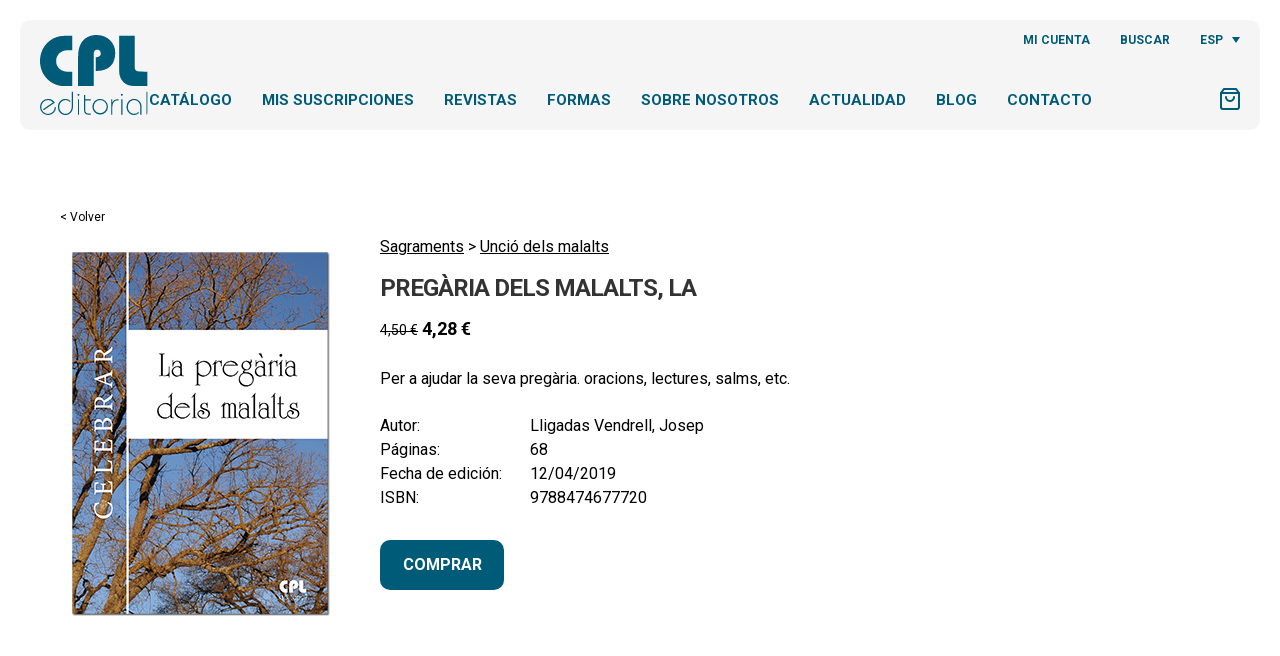

--- FILE ---
content_type: text/html; charset=UTF-8
request_url: https://www.cpl.es/producto/pregaria-dels-malalts-la-9788474677720/
body_size: 21767
content:
<!doctype html>
<html lang="es-ES">
<head>
<meta charset="UTF-8">
<meta name="viewport" content="width=device-width, initial-scale=1">
<link rel="profile" href="http://gmpg.org/xfn/11">
<link rel="pingback" href="https://www.cpl.es/xmlrpc.php">

<meta name='robots' content='index, follow, max-image-preview:large, max-snippet:-1, max-video-preview:-1' />
<link rel="alternate" hreflang="ca" href="https://www.cpl.es/ca/producto/pregaria-dels-malalts-la-9788474677720/" />
<link rel="alternate" hreflang="es" href="https://www.cpl.es/producto/pregaria-dels-malalts-la-9788474677720/" />
<link rel="alternate" hreflang="x-default" href="https://www.cpl.es/producto/pregaria-dels-malalts-la-9788474677720/" />
<script id="cookieyes" type="text/javascript" src="https://cdn-cookieyes.com/client_data/5a4c30065a04c35512854edb/script.js"></script><style id="ayudawp-wpotweaks-critical-css">html{font-family:sans-serif;-webkit-text-size-adjust:100%;-ms-text-size-adjust:100%}
        body{margin:0;padding:0;line-height:1.6}
        *,*:before,*:after{box-sizing:border-box}
        img{max-width:100%;height:auto;border:0}
        .screen-reader-text{clip:rect(1px,1px,1px,1px);position:absolute!important;height:1px;width:1px;overflow:hidden}</style>
<link rel="preconnect" href="https://fonts.googleapis.com" crossorigin>
<link rel="preconnect" href="https://fonts.gstatic.com" crossorigin>
<link rel="preconnect" href="https://www.google-analytics.com" crossorigin>
<link rel="preconnect" href="https://www.googletagmanager.com" crossorigin>
<link rel="dns-prefetch" href="//fonts.googleapis.com">
<link rel="dns-prefetch" href="//fonts.gstatic.com">
<link rel="dns-prefetch" href="//ajax.googleapis.com">
<link rel="dns-prefetch" href="//www.google-analytics.com">
<link rel="dns-prefetch" href="//stats.wp.com">
<link rel="dns-prefetch" href="//gravatar.com">
<link rel="dns-prefetch" href="//secure.gravatar.com">
<link rel="dns-prefetch" href="//0.gravatar.com">
<link rel="dns-prefetch" href="//1.gravatar.com">
<link rel="dns-prefetch" href="//2.gravatar.com">
<link rel="dns-prefetch" href="//s.w.org">
<link rel="preload" href="https://www.cpl.es/wp-content/themes/cpl/style.css" as="style">

<!-- Google Tag Manager for WordPress by gtm4wp.com -->
<script data-cfasync="false" data-pagespeed-no-defer>
	var gtm4wp_datalayer_name = "dataLayer";
	var dataLayer = dataLayer || [];
	const gtm4wp_use_sku_instead = 0;
	const gtm4wp_currency = 'EUR';
	const gtm4wp_product_per_impression = 10;
	const gtm4wp_clear_ecommerce = false;
	const gtm4wp_datalayer_max_timeout = 2000;
</script>
<!-- End Google Tag Manager for WordPress by gtm4wp.com -->
	<!-- This site is optimized with the Yoast SEO plugin v26.6 - https://yoast.com/wordpress/plugins/seo/ -->
	<title>Pregària dels malalts, La - CPL</title>
	<link rel="canonical" href="https://www.cpl.es/producto/pregaria-dels-malalts-la-9788474677720/" />
	<meta property="og:locale" content="es_ES" />
	<meta property="og:type" content="article" />
	<meta property="og:title" content="Pregària dels malalts, La - CPL" />
	<meta property="og:description" content="Lligadas Vendrell, Josep" />
	<meta property="og:url" content="https://www.cpl.es/producto/pregaria-dels-malalts-la-9788474677720/" />
	<meta property="og:site_name" content="CPL" />
	<meta property="article:modified_time" content="2026-01-07T07:59:47+00:00" />
	<meta property="og:image" content="https://www.cpl.es/wp-content/uploads/202005.jpg" />
	<meta property="og:image:width" content="280" />
	<meta property="og:image:height" content="397" />
	<meta property="og:image:type" content="image/jpeg" />
	<meta name="twitter:card" content="summary_large_image" />
	<script type="application/ld+json" class="yoast-schema-graph">{"@context":"https://schema.org","@graph":[{"@type":"WebPage","@id":"https://www.cpl.es/producto/pregaria-dels-malalts-la-9788474677720/","url":"https://www.cpl.es/producto/pregaria-dels-malalts-la-9788474677720/","name":"Pregària dels malalts, La - CPL","isPartOf":{"@id":"https://www.cpl.es/#website"},"primaryImageOfPage":{"@id":"https://www.cpl.es/producto/pregaria-dels-malalts-la-9788474677720/#primaryimage"},"image":{"@id":"https://www.cpl.es/producto/pregaria-dels-malalts-la-9788474677720/#primaryimage"},"thumbnailUrl":"https://www.cpl.es/wp-content/uploads/202005.jpg","datePublished":"2023-10-04T01:25:16+00:00","dateModified":"2026-01-07T07:59:47+00:00","breadcrumb":{"@id":"https://www.cpl.es/producto/pregaria-dels-malalts-la-9788474677720/#breadcrumb"},"inLanguage":"es","potentialAction":[{"@type":"ReadAction","target":["https://www.cpl.es/producto/pregaria-dels-malalts-la-9788474677720/"]}]},{"@type":"ImageObject","inLanguage":"es","@id":"https://www.cpl.es/producto/pregaria-dels-malalts-la-9788474677720/#primaryimage","url":"https://www.cpl.es/wp-content/uploads/202005.jpg","contentUrl":"https://www.cpl.es/wp-content/uploads/202005.jpg","width":280,"height":397,"caption":"202005.jpg"},{"@type":"BreadcrumbList","@id":"https://www.cpl.es/producto/pregaria-dels-malalts-la-9788474677720/#breadcrumb","itemListElement":[{"@type":"ListItem","position":1,"name":"Portada","item":"https://www.cpl.es/"},{"@type":"ListItem","position":2,"name":"Catálogo","item":"https://www.cpl.es/catalogo/"},{"@type":"ListItem","position":3,"name":"Pregària dels malalts, La"}]},{"@type":"WebSite","@id":"https://www.cpl.es/#website","url":"https://www.cpl.es/","name":"CPL","description":"Centre de Pastoral Litúrgica de Barcelona","publisher":{"@id":"https://www.cpl.es/#organization"},"alternateName":"Centre de Pastoral Litúrgica","potentialAction":[{"@type":"SearchAction","target":{"@type":"EntryPoint","urlTemplate":"https://www.cpl.es/?s={search_term_string}"},"query-input":{"@type":"PropertyValueSpecification","valueRequired":true,"valueName":"search_term_string"}}],"inLanguage":"es"},{"@type":"Organization","@id":"https://www.cpl.es/#organization","name":"Centre de Pastoral Litúrgica","alternateName":"Centre de Pastoral Litúrgica de Barcelona","url":"https://www.cpl.es/","logo":{"@type":"ImageObject","inLanguage":"es","@id":"https://www.cpl.es/#/schema/logo/image/","url":"https://www.cpl.es/wp-content/uploads/logo-cpl.svg","contentUrl":"https://www.cpl.es/wp-content/uploads/logo-cpl.svg","width":108,"height":80,"caption":"Centre de Pastoral Litúrgica"},"image":{"@id":"https://www.cpl.es/#/schema/logo/image/"}}]}</script>
	<!-- / Yoast SEO plugin. -->


<script type='application/javascript'  id='pys-version-script'>console.log('PixelYourSite Free version 11.1.5.1');</script>
<link rel="alternate" type="application/rss+xml" title="CPL &raquo; Feed" href="https://www.cpl.es/feed/" />
<link rel="alternate" type="application/rss+xml" title="CPL &raquo; Feed de los comentarios" href="https://www.cpl.es/comments/feed/" />
<link rel="alternate" title="oEmbed (JSON)" type="application/json+oembed" href="https://www.cpl.es/wp-json/oembed/1.0/embed?url=https%3A%2F%2Fwww.cpl.es%2Fproducto%2Fpregaria-dels-malalts-la-9788474677720%2F" />
<link rel="alternate" title="oEmbed (XML)" type="text/xml+oembed" href="https://www.cpl.es/wp-json/oembed/1.0/embed?url=https%3A%2F%2Fwww.cpl.es%2Fproducto%2Fpregaria-dels-malalts-la-9788474677720%2F&#038;format=xml" />
<style id='wp-img-auto-sizes-contain-inline-css'>
img:is([sizes=auto i],[sizes^="auto," i]){contain-intrinsic-size:3000px 1500px}
/*# sourceURL=wp-img-auto-sizes-contain-inline-css */
</style>
<link rel='stylesheet' id='wdp_cart-summary-css' href='https://www.cpl.es/wp-content/plugins/advanced-dynamic-pricing-for-woocommerce/BaseVersion/assets/css/cart-summary.css?ver=1769427561' media='all' />
<noscript><link rel='stylesheet' id='wdp_cart-summary-css' href='https://www.cpl.es/wp-content/plugins/advanced-dynamic-pricing-for-woocommerce/BaseVersion/assets/css/cart-summary.css?ver=1769427561' media='all' />
</noscript><link rel='stylesheet' id='wp-block-library-css' href='https://www.cpl.es/wp-includes/css/dist/block-library/style.min.css?ver=1769427561' media='all' />
<noscript><link rel='stylesheet' id='wp-block-library-css' href='https://www.cpl.es/wp-includes/css/dist/block-library/style.min.css?ver=1769427561' media='all' />
</noscript><link rel='stylesheet' id='wc-blocks-style-css' href='https://www.cpl.es/wp-content/plugins/woocommerce/assets/client/blocks/wc-blocks.css?ver=1769427561' media='all' />
<noscript><link rel='stylesheet' id='wc-blocks-style-css' href='https://www.cpl.es/wp-content/plugins/woocommerce/assets/client/blocks/wc-blocks.css?ver=1769427561' media='all' />
</noscript><style id='global-styles-inline-css'>
:root{--wp--preset--aspect-ratio--square: 1;--wp--preset--aspect-ratio--4-3: 4/3;--wp--preset--aspect-ratio--3-4: 3/4;--wp--preset--aspect-ratio--3-2: 3/2;--wp--preset--aspect-ratio--2-3: 2/3;--wp--preset--aspect-ratio--16-9: 16/9;--wp--preset--aspect-ratio--9-16: 9/16;--wp--preset--color--black: #000000;--wp--preset--color--cyan-bluish-gray: #abb8c3;--wp--preset--color--white: #ffffff;--wp--preset--color--pale-pink: #f78da7;--wp--preset--color--vivid-red: #cf2e2e;--wp--preset--color--luminous-vivid-orange: #ff6900;--wp--preset--color--luminous-vivid-amber: #fcb900;--wp--preset--color--light-green-cyan: #7bdcb5;--wp--preset--color--vivid-green-cyan: #00d084;--wp--preset--color--pale-cyan-blue: #8ed1fc;--wp--preset--color--vivid-cyan-blue: #0693e3;--wp--preset--color--vivid-purple: #9b51e0;--wp--preset--gradient--vivid-cyan-blue-to-vivid-purple: linear-gradient(135deg,rgb(6,147,227) 0%,rgb(155,81,224) 100%);--wp--preset--gradient--light-green-cyan-to-vivid-green-cyan: linear-gradient(135deg,rgb(122,220,180) 0%,rgb(0,208,130) 100%);--wp--preset--gradient--luminous-vivid-amber-to-luminous-vivid-orange: linear-gradient(135deg,rgb(252,185,0) 0%,rgb(255,105,0) 100%);--wp--preset--gradient--luminous-vivid-orange-to-vivid-red: linear-gradient(135deg,rgb(255,105,0) 0%,rgb(207,46,46) 100%);--wp--preset--gradient--very-light-gray-to-cyan-bluish-gray: linear-gradient(135deg,rgb(238,238,238) 0%,rgb(169,184,195) 100%);--wp--preset--gradient--cool-to-warm-spectrum: linear-gradient(135deg,rgb(74,234,220) 0%,rgb(151,120,209) 20%,rgb(207,42,186) 40%,rgb(238,44,130) 60%,rgb(251,105,98) 80%,rgb(254,248,76) 100%);--wp--preset--gradient--blush-light-purple: linear-gradient(135deg,rgb(255,206,236) 0%,rgb(152,150,240) 100%);--wp--preset--gradient--blush-bordeaux: linear-gradient(135deg,rgb(254,205,165) 0%,rgb(254,45,45) 50%,rgb(107,0,62) 100%);--wp--preset--gradient--luminous-dusk: linear-gradient(135deg,rgb(255,203,112) 0%,rgb(199,81,192) 50%,rgb(65,88,208) 100%);--wp--preset--gradient--pale-ocean: linear-gradient(135deg,rgb(255,245,203) 0%,rgb(182,227,212) 50%,rgb(51,167,181) 100%);--wp--preset--gradient--electric-grass: linear-gradient(135deg,rgb(202,248,128) 0%,rgb(113,206,126) 100%);--wp--preset--gradient--midnight: linear-gradient(135deg,rgb(2,3,129) 0%,rgb(40,116,252) 100%);--wp--preset--font-size--small: 14px;--wp--preset--font-size--medium: 23px;--wp--preset--font-size--large: 26px;--wp--preset--font-size--x-large: 42px;--wp--preset--font-size--normal: 16px;--wp--preset--font-size--huge: 37px;--wp--preset--spacing--20: 0.44rem;--wp--preset--spacing--30: 0.67rem;--wp--preset--spacing--40: 1rem;--wp--preset--spacing--50: 1.5rem;--wp--preset--spacing--60: 2.25rem;--wp--preset--spacing--70: 3.38rem;--wp--preset--spacing--80: 5.06rem;--wp--preset--shadow--natural: 6px 6px 9px rgba(0, 0, 0, 0.2);--wp--preset--shadow--deep: 12px 12px 50px rgba(0, 0, 0, 0.4);--wp--preset--shadow--sharp: 6px 6px 0px rgba(0, 0, 0, 0.2);--wp--preset--shadow--outlined: 6px 6px 0px -3px rgb(255, 255, 255), 6px 6px rgb(0, 0, 0);--wp--preset--shadow--crisp: 6px 6px 0px rgb(0, 0, 0);}:root :where(.is-layout-flow) > :first-child{margin-block-start: 0;}:root :where(.is-layout-flow) > :last-child{margin-block-end: 0;}:root :where(.is-layout-flow) > *{margin-block-start: 24px;margin-block-end: 0;}:root :where(.is-layout-constrained) > :first-child{margin-block-start: 0;}:root :where(.is-layout-constrained) > :last-child{margin-block-end: 0;}:root :where(.is-layout-constrained) > *{margin-block-start: 24px;margin-block-end: 0;}:root :where(.is-layout-flex){gap: 24px;}:root :where(.is-layout-grid){gap: 24px;}body .is-layout-flex{display: flex;}.is-layout-flex{flex-wrap: wrap;align-items: center;}.is-layout-flex > :is(*, div){margin: 0;}body .is-layout-grid{display: grid;}.is-layout-grid > :is(*, div){margin: 0;}.has-black-color{color: var(--wp--preset--color--black) !important;}.has-cyan-bluish-gray-color{color: var(--wp--preset--color--cyan-bluish-gray) !important;}.has-white-color{color: var(--wp--preset--color--white) !important;}.has-pale-pink-color{color: var(--wp--preset--color--pale-pink) !important;}.has-vivid-red-color{color: var(--wp--preset--color--vivid-red) !important;}.has-luminous-vivid-orange-color{color: var(--wp--preset--color--luminous-vivid-orange) !important;}.has-luminous-vivid-amber-color{color: var(--wp--preset--color--luminous-vivid-amber) !important;}.has-light-green-cyan-color{color: var(--wp--preset--color--light-green-cyan) !important;}.has-vivid-green-cyan-color{color: var(--wp--preset--color--vivid-green-cyan) !important;}.has-pale-cyan-blue-color{color: var(--wp--preset--color--pale-cyan-blue) !important;}.has-vivid-cyan-blue-color{color: var(--wp--preset--color--vivid-cyan-blue) !important;}.has-vivid-purple-color{color: var(--wp--preset--color--vivid-purple) !important;}.has-black-background-color{background-color: var(--wp--preset--color--black) !important;}.has-cyan-bluish-gray-background-color{background-color: var(--wp--preset--color--cyan-bluish-gray) !important;}.has-white-background-color{background-color: var(--wp--preset--color--white) !important;}.has-pale-pink-background-color{background-color: var(--wp--preset--color--pale-pink) !important;}.has-vivid-red-background-color{background-color: var(--wp--preset--color--vivid-red) !important;}.has-luminous-vivid-orange-background-color{background-color: var(--wp--preset--color--luminous-vivid-orange) !important;}.has-luminous-vivid-amber-background-color{background-color: var(--wp--preset--color--luminous-vivid-amber) !important;}.has-light-green-cyan-background-color{background-color: var(--wp--preset--color--light-green-cyan) !important;}.has-vivid-green-cyan-background-color{background-color: var(--wp--preset--color--vivid-green-cyan) !important;}.has-pale-cyan-blue-background-color{background-color: var(--wp--preset--color--pale-cyan-blue) !important;}.has-vivid-cyan-blue-background-color{background-color: var(--wp--preset--color--vivid-cyan-blue) !important;}.has-vivid-purple-background-color{background-color: var(--wp--preset--color--vivid-purple) !important;}.has-black-border-color{border-color: var(--wp--preset--color--black) !important;}.has-cyan-bluish-gray-border-color{border-color: var(--wp--preset--color--cyan-bluish-gray) !important;}.has-white-border-color{border-color: var(--wp--preset--color--white) !important;}.has-pale-pink-border-color{border-color: var(--wp--preset--color--pale-pink) !important;}.has-vivid-red-border-color{border-color: var(--wp--preset--color--vivid-red) !important;}.has-luminous-vivid-orange-border-color{border-color: var(--wp--preset--color--luminous-vivid-orange) !important;}.has-luminous-vivid-amber-border-color{border-color: var(--wp--preset--color--luminous-vivid-amber) !important;}.has-light-green-cyan-border-color{border-color: var(--wp--preset--color--light-green-cyan) !important;}.has-vivid-green-cyan-border-color{border-color: var(--wp--preset--color--vivid-green-cyan) !important;}.has-pale-cyan-blue-border-color{border-color: var(--wp--preset--color--pale-cyan-blue) !important;}.has-vivid-cyan-blue-border-color{border-color: var(--wp--preset--color--vivid-cyan-blue) !important;}.has-vivid-purple-border-color{border-color: var(--wp--preset--color--vivid-purple) !important;}.has-vivid-cyan-blue-to-vivid-purple-gradient-background{background: var(--wp--preset--gradient--vivid-cyan-blue-to-vivid-purple) !important;}.has-light-green-cyan-to-vivid-green-cyan-gradient-background{background: var(--wp--preset--gradient--light-green-cyan-to-vivid-green-cyan) !important;}.has-luminous-vivid-amber-to-luminous-vivid-orange-gradient-background{background: var(--wp--preset--gradient--luminous-vivid-amber-to-luminous-vivid-orange) !important;}.has-luminous-vivid-orange-to-vivid-red-gradient-background{background: var(--wp--preset--gradient--luminous-vivid-orange-to-vivid-red) !important;}.has-very-light-gray-to-cyan-bluish-gray-gradient-background{background: var(--wp--preset--gradient--very-light-gray-to-cyan-bluish-gray) !important;}.has-cool-to-warm-spectrum-gradient-background{background: var(--wp--preset--gradient--cool-to-warm-spectrum) !important;}.has-blush-light-purple-gradient-background{background: var(--wp--preset--gradient--blush-light-purple) !important;}.has-blush-bordeaux-gradient-background{background: var(--wp--preset--gradient--blush-bordeaux) !important;}.has-luminous-dusk-gradient-background{background: var(--wp--preset--gradient--luminous-dusk) !important;}.has-pale-ocean-gradient-background{background: var(--wp--preset--gradient--pale-ocean) !important;}.has-electric-grass-gradient-background{background: var(--wp--preset--gradient--electric-grass) !important;}.has-midnight-gradient-background{background: var(--wp--preset--gradient--midnight) !important;}.has-small-font-size{font-size: var(--wp--preset--font-size--small) !important;}.has-medium-font-size{font-size: var(--wp--preset--font-size--medium) !important;}.has-large-font-size{font-size: var(--wp--preset--font-size--large) !important;}.has-x-large-font-size{font-size: var(--wp--preset--font-size--x-large) !important;}
/*# sourceURL=global-styles-inline-css */
</style>

<style id='classic-theme-styles-inline-css'>
/*! This file is auto-generated */
.wp-block-button__link{color:#fff;background-color:#32373c;border-radius:9999px;box-shadow:none;text-decoration:none;padding:calc(.667em + 2px) calc(1.333em + 2px);font-size:1.125em}.wp-block-file__button{background:#32373c;color:#fff;text-decoration:none}
/*# sourceURL=/wp-includes/css/classic-themes.min.css */
</style>
<link rel='stylesheet' id='storefront-gutenberg-blocks-css' href='https://www.cpl.es/wp-content/themes/storefront/assets/css/base/gutenberg-blocks.css?ver=1769427561' media='all' />
<noscript><link rel='stylesheet' id='storefront-gutenberg-blocks-css' href='https://www.cpl.es/wp-content/themes/storefront/assets/css/base/gutenberg-blocks.css?ver=1769427561' media='all' />
</noscript><style id='storefront-gutenberg-blocks-inline-css'>

				.wp-block-button__link:not(.has-text-color) {
					color: #333333;
				}

				.wp-block-button__link:not(.has-text-color):hover,
				.wp-block-button__link:not(.has-text-color):focus,
				.wp-block-button__link:not(.has-text-color):active {
					color: #333333;
				}

				.wp-block-button__link:not(.has-background) {
					background-color: #eeeeee;
				}

				.wp-block-button__link:not(.has-background):hover,
				.wp-block-button__link:not(.has-background):focus,
				.wp-block-button__link:not(.has-background):active {
					border-color: #d5d5d5;
					background-color: #d5d5d5;
				}

				.wc-block-grid__products .wc-block-grid__product .wp-block-button__link {
					background-color: #eeeeee;
					border-color: #eeeeee;
					color: #333333;
				}

				.wp-block-quote footer,
				.wp-block-quote cite,
				.wp-block-quote__citation {
					color: #6d6d6d;
				}

				.wp-block-pullquote cite,
				.wp-block-pullquote footer,
				.wp-block-pullquote__citation {
					color: #6d6d6d;
				}

				.wp-block-image figcaption {
					color: #6d6d6d;
				}

				.wp-block-separator.is-style-dots::before {
					color: #333333;
				}

				.wp-block-file a.wp-block-file__button {
					color: #333333;
					background-color: #eeeeee;
					border-color: #eeeeee;
				}

				.wp-block-file a.wp-block-file__button:hover,
				.wp-block-file a.wp-block-file__button:focus,
				.wp-block-file a.wp-block-file__button:active {
					color: #333333;
					background-color: #d5d5d5;
				}

				.wp-block-code,
				.wp-block-preformatted pre {
					color: #6d6d6d;
				}

				.wp-block-table:not( .has-background ):not( .is-style-stripes ) tbody tr:nth-child(2n) td {
					background-color: #fdfdfd;
				}

				.wp-block-cover .wp-block-cover__inner-container h1:not(.has-text-color),
				.wp-block-cover .wp-block-cover__inner-container h2:not(.has-text-color),
				.wp-block-cover .wp-block-cover__inner-container h3:not(.has-text-color),
				.wp-block-cover .wp-block-cover__inner-container h4:not(.has-text-color),
				.wp-block-cover .wp-block-cover__inner-container h5:not(.has-text-color),
				.wp-block-cover .wp-block-cover__inner-container h6:not(.has-text-color) {
					color: #000000;
				}

				div.wc-block-components-price-slider__range-input-progress,
				.rtl .wc-block-components-price-slider__range-input-progress {
					--range-color: #7f54b3;
				}

				/* Target only IE11 */
				@media all and (-ms-high-contrast: none), (-ms-high-contrast: active) {
					.wc-block-components-price-slider__range-input-progress {
						background: #7f54b3;
					}
				}

				.wc-block-components-button:not(.is-link) {
					background-color: #333333;
					color: #ffffff;
				}

				.wc-block-components-button:not(.is-link):hover,
				.wc-block-components-button:not(.is-link):focus,
				.wc-block-components-button:not(.is-link):active {
					background-color: #1a1a1a;
					color: #ffffff;
				}

				.wc-block-components-button:not(.is-link):disabled {
					background-color: #333333;
					color: #ffffff;
				}

				.wc-block-cart__submit-container {
					background-color: #ffffff;
				}

				.wc-block-cart__submit-container::before {
					color: rgba(220,220,220,0.5);
				}

				.wc-block-components-order-summary-item__quantity {
					background-color: #ffffff;
					border-color: #6d6d6d;
					box-shadow: 0 0 0 2px #ffffff;
					color: #6d6d6d;
				}
			
/*# sourceURL=storefront-gutenberg-blocks-inline-css */
</style>
<link rel='stylesheet' id='simple_load_more-frontend-css' href='https://www.cpl.es/wp-content/plugins/simple-load-more/assets/css/frontend.css?ver=1769427561' media='all' />
<noscript><link rel='stylesheet' id='simple_load_more-frontend-css' href='https://www.cpl.es/wp-content/plugins/simple-load-more/assets/css/frontend.css?ver=1769427561' media='all' />
</noscript><style id='simple_load_more-frontend-inline-css'>
.elm-button { background: #005b79; color: #FFFFFF; }
.elm-button:hover, .elm-button:active, .elm-button:focus { background: #337c94; }
.elm-loading-icon { fill: #FFFFFF; stroke: #FFFFFF; }

/*# sourceURL=simple_load_more-frontend-inline-css */
</style>
<link rel='stylesheet' id='simtec-order-xml-css' href='https://www.cpl.es/wp-content/plugins/simtec-order-xml/public/css/simtec-order-xml-public.css?ver=1769427561' media='all' />
<noscript><link rel='stylesheet' id='simtec-order-xml-css' href='https://www.cpl.es/wp-content/plugins/simtec-order-xml/public/css/simtec-order-xml-public.css?ver=1769427561' media='all' />
</noscript><link rel='stylesheet' id='sow-image-default-c67d20f9f743-css' href='https://www.cpl.es/wp-content/uploads/siteorigin-widgets/sow-image-default-c67d20f9f743.css?ver=1769427561' media='all' />
<noscript><link rel='stylesheet' id='sow-image-default-c67d20f9f743-css' href='https://www.cpl.es/wp-content/uploads/siteorigin-widgets/sow-image-default-c67d20f9f743.css?ver=1769427561' media='all' />
</noscript><link rel='stylesheet' id='photoswipe-css' href='https://www.cpl.es/wp-content/plugins/woocommerce/assets/css/photoswipe/photoswipe.min.css?ver=1769427561' media='all' />
<noscript><link rel='stylesheet' id='photoswipe-css' href='https://www.cpl.es/wp-content/plugins/woocommerce/assets/css/photoswipe/photoswipe.min.css?ver=1769427561' media='all' />
</noscript><link rel='stylesheet' id='photoswipe-default-skin-css' href='https://www.cpl.es/wp-content/plugins/woocommerce/assets/css/photoswipe/default-skin/default-skin.min.css?ver=1769427561' media='all' />
<noscript><link rel='stylesheet' id='photoswipe-default-skin-css' href='https://www.cpl.es/wp-content/plugins/woocommerce/assets/css/photoswipe/default-skin/default-skin.min.css?ver=1769427561' media='all' />
</noscript><style id='woocommerce-inline-inline-css'>
.woocommerce form .form-row .required { visibility: visible; }
/*# sourceURL=woocommerce-inline-inline-css */
</style>
<link rel='stylesheet' id='wpml-legacy-dropdown-0-css' href='https://www.cpl.es/wp-content/plugins/sitepress-multilingual-cms/templates/language-switchers/legacy-dropdown/style.min.css?ver=1769427561' media='all' />
<noscript><link rel='stylesheet' id='wpml-legacy-dropdown-0-css' href='https://www.cpl.es/wp-content/plugins/sitepress-multilingual-cms/templates/language-switchers/legacy-dropdown/style.min.css?ver=1769427561' media='all' />
</noscript><link rel='stylesheet' id='wpml-menu-item-0-css' href='https://www.cpl.es/wp-content/plugins/sitepress-multilingual-cms/templates/language-switchers/menu-item/style.min.css?ver=1769427561' media='all' />
<noscript><link rel='stylesheet' id='wpml-menu-item-0-css' href='https://www.cpl.es/wp-content/plugins/sitepress-multilingual-cms/templates/language-switchers/menu-item/style.min.css?ver=1769427561' media='all' />
</noscript><link rel='stylesheet' id='wpcss-feather-css' href='https://www.cpl.es/wp-content/plugins/wpc-share-cart/assets/libs/feather/feather.css?ver=1769427561' media='all' />
<noscript><link rel='stylesheet' id='wpcss-feather-css' href='https://www.cpl.es/wp-content/plugins/wpc-share-cart/assets/libs/feather/feather.css?ver=1769427561' media='all' />
</noscript><link rel='stylesheet' id='wpcss-frontend-css' href='https://www.cpl.es/wp-content/plugins/wpc-share-cart/assets/css/frontend.css?ver=1769427561' media='all' />
<noscript><link rel='stylesheet' id='wpcss-frontend-css' href='https://www.cpl.es/wp-content/plugins/wpc-share-cart/assets/css/frontend.css?ver=1769427561' media='all' />
</noscript><link rel='stylesheet' id='wc-memberships-frontend-css' href='https://www.cpl.es/wp-content/plugins/woocommerce-memberships/assets/css/frontend/wc-memberships-frontend.min.css?ver=1769427561' media='all' />
<noscript><link rel='stylesheet' id='wc-memberships-frontend-css' href='https://www.cpl.es/wp-content/plugins/woocommerce-memberships/assets/css/frontend/wc-memberships-frontend.min.css?ver=1769427561' media='all' />
</noscript><link rel='stylesheet' id='storefront-style-css' href='https://www.cpl.es/wp-content/themes/storefront/style.css?ver=1769427561' media='all' />
<noscript><link rel='stylesheet' id='storefront-style-css' href='https://www.cpl.es/wp-content/themes/storefront/style.css?ver=1769427561' media='all' />
</noscript><style id='storefront-style-inline-css'>

			.main-navigation ul li a,
			.site-title a,
			ul.menu li a,
			.site-branding h1 a,
			button.menu-toggle,
			button.menu-toggle:hover,
			.handheld-navigation .dropdown-toggle {
				color: #ffffff;
			}

			button.menu-toggle,
			button.menu-toggle:hover {
				border-color: #ffffff;
			}

			.main-navigation ul li a:hover,
			.main-navigation ul li:hover > a,
			.site-title a:hover,
			.site-header ul.menu li.current-menu-item > a {
				color: #ffffff;
			}

			table:not( .has-background ) th {
				background-color: #f8f8f8;
			}

			table:not( .has-background ) tbody td {
				background-color: #fdfdfd;
			}

			table:not( .has-background ) tbody tr:nth-child(2n) td,
			fieldset,
			fieldset legend {
				background-color: #fbfbfb;
			}

			.site-header,
			.secondary-navigation ul ul,
			.main-navigation ul.menu > li.menu-item-has-children:after,
			.secondary-navigation ul.menu ul,
			.storefront-handheld-footer-bar,
			.storefront-handheld-footer-bar ul li > a,
			.storefront-handheld-footer-bar ul li.search .site-search,
			button.menu-toggle,
			button.menu-toggle:hover {
				background-color: #ffffff;
			}

			p.site-description,
			.site-header,
			.storefront-handheld-footer-bar {
				color: #ffffff;
			}

			button.menu-toggle:after,
			button.menu-toggle:before,
			button.menu-toggle span:before {
				background-color: #ffffff;
			}

			h1, h2, h3, h4, h5, h6, .wc-block-grid__product-title {
				color: #333333;
			}

			.widget h1 {
				border-bottom-color: #333333;
			}

			body,
			.secondary-navigation a {
				color: #6d6d6d;
			}

			.widget-area .widget a,
			.hentry .entry-header .posted-on a,
			.hentry .entry-header .post-author a,
			.hentry .entry-header .post-comments a,
			.hentry .entry-header .byline a {
				color: #727272;
			}

			a {
				color: #7f54b3;
			}

			a:focus,
			button:focus,
			.button.alt:focus,
			input:focus,
			textarea:focus,
			input[type="button"]:focus,
			input[type="reset"]:focus,
			input[type="submit"]:focus,
			input[type="email"]:focus,
			input[type="tel"]:focus,
			input[type="url"]:focus,
			input[type="password"]:focus,
			input[type="search"]:focus {
				outline-color: #7f54b3;
			}

			button, input[type="button"], input[type="reset"], input[type="submit"], .button, .widget a.button {
				background-color: #eeeeee;
				border-color: #eeeeee;
				color: #333333;
			}

			button:hover, input[type="button"]:hover, input[type="reset"]:hover, input[type="submit"]:hover, .button:hover, .widget a.button:hover {
				background-color: #d5d5d5;
				border-color: #d5d5d5;
				color: #333333;
			}

			button.alt, input[type="button"].alt, input[type="reset"].alt, input[type="submit"].alt, .button.alt, .widget-area .widget a.button.alt {
				background-color: #333333;
				border-color: #333333;
				color: #ffffff;
			}

			button.alt:hover, input[type="button"].alt:hover, input[type="reset"].alt:hover, input[type="submit"].alt:hover, .button.alt:hover, .widget-area .widget a.button.alt:hover {
				background-color: #1a1a1a;
				border-color: #1a1a1a;
				color: #ffffff;
			}

			.pagination .page-numbers li .page-numbers.current {
				background-color: #e6e6e6;
				color: #636363;
			}

			#comments .comment-list .comment-content .comment-text {
				background-color: #f8f8f8;
			}

			.site-footer {
				background-color: #f0f0f0;
				color: #6d6d6d;
			}

			.site-footer a:not(.button):not(.components-button) {
				color: #333333;
			}

			.site-footer .storefront-handheld-footer-bar a:not(.button):not(.components-button) {
				color: #ffffff;
			}

			.site-footer h1, .site-footer h2, .site-footer h3, .site-footer h4, .site-footer h5, .site-footer h6, .site-footer .widget .widget-title, .site-footer .widget .widgettitle {
				color: #333333;
			}

			.page-template-template-homepage.has-post-thumbnail .type-page.has-post-thumbnail .entry-title {
				color: #000000;
			}

			.page-template-template-homepage.has-post-thumbnail .type-page.has-post-thumbnail .entry-content {
				color: #000000;
			}

			@media screen and ( min-width: 768px ) {
				.secondary-navigation ul.menu a:hover {
					color: #ffffff;
				}

				.secondary-navigation ul.menu a {
					color: #ffffff;
				}

				.main-navigation ul.menu ul.sub-menu,
				.main-navigation ul.nav-menu ul.children {
					background-color: #f0f0f0;
				}

				.site-header {
					border-bottom-color: #f0f0f0;
				}
			}

				.sp-fixed-width .site {
					background-color:#ffffff;
				}
			

				.checkout-slides .sp-checkout-control-nav li a:after {
					background-color:#ffffff;
					border: 4px solid #d7d7d7;
				}

				.checkout-slides .sp-checkout-control-nav li:nth-child(2) a.flex-active:after {
					border: 4px solid #d7d7d7;
				}

				.checkout-slides .sp-checkout-control-nav li a:before,
				.checkout-slides .sp-checkout-control-nav li:nth-child(2) a.flex-active:before  {
					background-color:#d7d7d7;
				}

				.checkout-slides .sp-checkout-control-nav li:nth-child(2) a:before {
					background-color:#ebebeb;
				}

				.checkout-slides .sp-checkout-control-nav li:nth-child(2) a:after {
					border: 4px solid #ebebeb;
				}
			
/*# sourceURL=storefront-style-inline-css */
</style>
<link rel='stylesheet' id='storefront-icons-css' href='https://www.cpl.es/wp-content/themes/storefront/assets/css/base/icons.css?ver=1769427561' media='all' />
<noscript><link rel='stylesheet' id='storefront-icons-css' href='https://www.cpl.es/wp-content/themes/storefront/assets/css/base/icons.css?ver=1769427561' media='all' />
</noscript><link rel='stylesheet' id='storefront-fonts-css' href='https://fonts.googleapis.com/css?family=Source+Sans+Pro%3A400%2C300%2C300italic%2C400italic%2C600%2C700%2C900&#038;subset=latin%2Clatin-ext&#038;display=swap&#038;ver=1769427561' media='all' />
<noscript><link rel='stylesheet' id='storefront-fonts-css' href='https://fonts.googleapis.com/css?family=Source+Sans+Pro%3A400%2C300%2C300italic%2C400italic%2C600%2C700%2C900&#038;subset=latin%2Clatin-ext&#038;display=swap&#038;ver=1769427561' media='all' />
</noscript><link rel='stylesheet' id='fancybox-css' href='https://www.cpl.es/wp-content/plugins/easy-fancybox/fancybox/1.5.4/jquery.fancybox.min.css?ver=1769427561' media='screen' />
<noscript><link rel='stylesheet' id='fancybox-css' href='https://www.cpl.es/wp-content/plugins/easy-fancybox/fancybox/1.5.4/jquery.fancybox.min.css?ver=1769427561' media='screen' />
</noscript><link rel='stylesheet' id='storefront-woocommerce-style-css' href='https://www.cpl.es/wp-content/themes/storefront/assets/css/woocommerce/woocommerce.css?ver=1769427561' media='all' />
<noscript><link rel='stylesheet' id='storefront-woocommerce-style-css' href='https://www.cpl.es/wp-content/themes/storefront/assets/css/woocommerce/woocommerce.css?ver=1769427561' media='all' />
</noscript><style id='storefront-woocommerce-style-inline-css'>
@font-face {
				font-family: star;
				src: url(https://www.cpl.es/wp-content/plugins/woocommerce/assets/fonts/star.eot);
				src:
					url(https://www.cpl.es/wp-content/plugins/woocommerce/assets/fonts/star.eot?#iefix) format("embedded-opentype"),
					url(https://www.cpl.es/wp-content/plugins/woocommerce/assets/fonts/star.woff) format("woff"),
					url(https://www.cpl.es/wp-content/plugins/woocommerce/assets/fonts/star.ttf) format("truetype"),
					url(https://www.cpl.es/wp-content/plugins/woocommerce/assets/fonts/star.svg#star) format("svg");
				font-weight: 400;
				font-style: normal;
			}
			@font-face {
				font-family: WooCommerce;
				src: url(https://www.cpl.es/wp-content/plugins/woocommerce/assets/fonts/WooCommerce.eot);
				src:
					url(https://www.cpl.es/wp-content/plugins/woocommerce/assets/fonts/WooCommerce.eot?#iefix) format("embedded-opentype"),
					url(https://www.cpl.es/wp-content/plugins/woocommerce/assets/fonts/WooCommerce.woff) format("woff"),
					url(https://www.cpl.es/wp-content/plugins/woocommerce/assets/fonts/WooCommerce.ttf) format("truetype"),
					url(https://www.cpl.es/wp-content/plugins/woocommerce/assets/fonts/WooCommerce.svg#WooCommerce) format("svg");
				font-weight: 400;
				font-style: normal;
			}

			a.cart-contents,
			.site-header-cart .widget_shopping_cart a {
				color: #ffffff;
			}

			a.cart-contents:hover,
			.site-header-cart .widget_shopping_cart a:hover,
			.site-header-cart:hover > li > a {
				color: #ffffff;
			}

			table.cart td.product-remove,
			table.cart td.actions {
				border-top-color: #ffffff;
			}

			.storefront-handheld-footer-bar ul li.cart .count {
				background-color: #ffffff;
				color: #ffffff;
				border-color: #ffffff;
			}

			.woocommerce-tabs ul.tabs li.active a,
			ul.products li.product .price,
			.onsale,
			.wc-block-grid__product-onsale,
			.widget_search form:before,
			.widget_product_search form:before {
				color: #6d6d6d;
			}

			.woocommerce-breadcrumb a,
			a.woocommerce-review-link,
			.product_meta a {
				color: #727272;
			}

			.wc-block-grid__product-onsale,
			.onsale {
				border-color: #6d6d6d;
			}

			.star-rating span:before,
			.quantity .plus, .quantity .minus,
			p.stars a:hover:after,
			p.stars a:after,
			.star-rating span:before,
			#payment .payment_methods li input[type=radio]:first-child:checked+label:before {
				color: #7f54b3;
			}

			.widget_price_filter .ui-slider .ui-slider-range,
			.widget_price_filter .ui-slider .ui-slider-handle {
				background-color: #7f54b3;
			}

			.order_details {
				background-color: #f8f8f8;
			}

			.order_details > li {
				border-bottom: 1px dotted #e3e3e3;
			}

			.order_details:before,
			.order_details:after {
				background: -webkit-linear-gradient(transparent 0,transparent 0),-webkit-linear-gradient(135deg,#f8f8f8 33.33%,transparent 33.33%),-webkit-linear-gradient(45deg,#f8f8f8 33.33%,transparent 33.33%)
			}

			#order_review {
				background-color: #ffffff;
			}

			#payment .payment_methods > li .payment_box,
			#payment .place-order {
				background-color: #fafafa;
			}

			#payment .payment_methods > li:not(.woocommerce-notice) {
				background-color: #f5f5f5;
			}

			#payment .payment_methods > li:not(.woocommerce-notice):hover {
				background-color: #f0f0f0;
			}

			.woocommerce-pagination .page-numbers li .page-numbers.current {
				background-color: #e6e6e6;
				color: #636363;
			}

			.wc-block-grid__product-onsale,
			.onsale,
			.woocommerce-pagination .page-numbers li .page-numbers:not(.current) {
				color: #6d6d6d;
			}

			p.stars a:before,
			p.stars a:hover~a:before,
			p.stars.selected a.active~a:before {
				color: #6d6d6d;
			}

			p.stars.selected a.active:before,
			p.stars:hover a:before,
			p.stars.selected a:not(.active):before,
			p.stars.selected a.active:before {
				color: #7f54b3;
			}

			.single-product div.product .woocommerce-product-gallery .woocommerce-product-gallery__trigger {
				background-color: #eeeeee;
				color: #333333;
			}

			.single-product div.product .woocommerce-product-gallery .woocommerce-product-gallery__trigger:hover {
				background-color: #d5d5d5;
				border-color: #d5d5d5;
				color: #333333;
			}

			.button.added_to_cart:focus,
			.button.wc-forward:focus {
				outline-color: #7f54b3;
			}

			.added_to_cart,
			.site-header-cart .widget_shopping_cart a.button,
			.wc-block-grid__products .wc-block-grid__product .wp-block-button__link {
				background-color: #eeeeee;
				border-color: #eeeeee;
				color: #333333;
			}

			.added_to_cart:hover,
			.site-header-cart .widget_shopping_cart a.button:hover,
			.wc-block-grid__products .wc-block-grid__product .wp-block-button__link:hover {
				background-color: #d5d5d5;
				border-color: #d5d5d5;
				color: #333333;
			}

			.added_to_cart.alt, .added_to_cart, .widget a.button.checkout {
				background-color: #333333;
				border-color: #333333;
				color: #ffffff;
			}

			.added_to_cart.alt:hover, .added_to_cart:hover, .widget a.button.checkout:hover {
				background-color: #1a1a1a;
				border-color: #1a1a1a;
				color: #ffffff;
			}

			.button.loading {
				color: #eeeeee;
			}

			.button.loading:hover {
				background-color: #eeeeee;
			}

			.button.loading:after {
				color: #333333;
			}

			@media screen and ( min-width: 768px ) {
				.site-header-cart .widget_shopping_cart,
				.site-header .product_list_widget li .quantity {
					color: #ffffff;
				}

				.site-header-cart .widget_shopping_cart .buttons,
				.site-header-cart .widget_shopping_cart .total {
					background-color: #f5f5f5;
				}

				.site-header-cart .widget_shopping_cart {
					background-color: #f0f0f0;
				}
			}
				.storefront-product-pagination a {
					color: #6d6d6d;
					background-color: #ffffff;
				}
				.storefront-sticky-add-to-cart {
					color: #6d6d6d;
					background-color: #ffffff;
				}

				.storefront-sticky-add-to-cart a:not(.button) {
					color: #ffffff;
				}

				.woocommerce-message {
					background-color: #005b79 !important;
					color: #ffffff !important;
				}

				.woocommerce-message a,
				.woocommerce-message a:hover,
				.woocommerce-message .button,
				.woocommerce-message .button:hover {
					color: #ffffff !important;
				}

				.woocommerce-info {
					background-color: #005b79 !important;
					color: #ffffff !important;
				}

				.woocommerce-info a,
				.woocommerce-info a:hover,
				.woocommerce-info .button,
				.woocommerce-info .button:hover {
					color: #ffffff !important;
				}

				.woocommerce-error {
					background-color: #e2401c !important;
					color: #ffffff !important;
				}

				.woocommerce-error a,
				.woocommerce-error a:hover,
				.woocommerce-error .button,
				.woocommerce-error .button:hover {
					color: #ffffff !important;
				}

			

				.star-rating span:before,
				.star-rating:before {
					color: #FFA200 !important;
				}

				.star-rating:before {
					opacity: 0.25 !important;
				}
			
/*# sourceURL=storefront-woocommerce-style-inline-css */
</style>
<link rel='stylesheet' id='storefront-child-style-css' href='https://www.cpl.es/wp-content/themes/cpl/style.css?ver=1769427562.1769427561' media='all' />
<noscript><link rel='stylesheet' id='storefront-child-style-css' href='https://www.cpl.es/wp-content/themes/cpl/style.css?ver=1769427562.1769427561' media='all' />
</noscript><link rel='stylesheet' id='storefront-woocommerce-brands-style-css' href='https://www.cpl.es/wp-content/themes/storefront/assets/css/woocommerce/extensions/brands.css?ver=1769427561' media='all' />
<noscript><link rel='stylesheet' id='storefront-woocommerce-brands-style-css' href='https://www.cpl.es/wp-content/themes/storefront/assets/css/woocommerce/extensions/brands.css?ver=1769427561' media='all' />
</noscript><link rel='stylesheet' id='storefront-woocommerce-memberships-style-css' href='https://www.cpl.es/wp-content/themes/storefront/assets/css/woocommerce/extensions/memberships.css?ver=1769427561' media='all' />
<noscript><link rel='stylesheet' id='storefront-woocommerce-memberships-style-css' href='https://www.cpl.es/wp-content/themes/storefront/assets/css/woocommerce/extensions/memberships.css?ver=1769427561' media='all' />
</noscript><link rel='stylesheet' id='sp-header-frontend-css' href='https://www.cpl.es/wp-content/plugins/storefront-powerpack/includes/customizer/header/assets/css/sp-header-frontend.css?ver=1769427561' media='all' />
<noscript><link rel='stylesheet' id='sp-header-frontend-css' href='https://www.cpl.es/wp-content/plugins/storefront-powerpack/includes/customizer/header/assets/css/sp-header-frontend.css?ver=1769427561' media='all' />
</noscript><link rel='stylesheet' id='sp-styles-css' href='https://www.cpl.es/wp-content/plugins/storefront-powerpack/assets/css/style.css?ver=1769427561' media='all' />
<noscript><link rel='stylesheet' id='sp-styles-css' href='https://www.cpl.es/wp-content/plugins/storefront-powerpack/assets/css/style.css?ver=1769427561' media='all' />
</noscript><link rel='stylesheet' id='storefront-mega-menus-frontend-css' href='https://www.cpl.es/wp-content/plugins/storefront-mega-menus/assets/css/frontend.css?ver=1769427561' media='all' />
<noscript><link rel='stylesheet' id='storefront-mega-menus-frontend-css' href='https://www.cpl.es/wp-content/plugins/storefront-mega-menus/assets/css/frontend.css?ver=1769427561' media='all' />
</noscript><style id='storefront-mega-menus-frontend-inline-css'>

			.smm-mega-menu {
				background-color: #ffffff;
			}

			.main-navigation ul li.smm-active .smm-mega-menu a.button {
				background-color: #eeeeee !important;
				border-color: #eeeeee !important;
				color: #333333 !important;
			}

			.main-navigation ul li.smm-active .smm-mega-menu a.button:hover {
				background-color: #d5d5d5 !important;
				border-color: #d5d5d5 !important;
				color: #333333 !important;
			}

			.main-navigation ul li.smm-active .smm-mega-menu a.added_to_cart {
				background-color: #333333 !important;
				border-color: #333333 !important;
				color: #ffffff !important;
			}

			.main-navigation ul li.smm-active .smm-mega-menu a.added_to_cart:hover {
				background-color: #1a1a1a !important;
				border-color: #1a1a1a !important;
				color: #ffffff !important;
			}

			.main-navigation ul li.smm-active .widget h3.widget-title,
			.main-navigation ul li.smm-active li ul.products li.product h3 {
				color: #ffffff;
			}

			.main-navigation ul li.smm-active ul.sub-menu li a {
				color: #ffffff;
			}
/*# sourceURL=storefront-mega-menus-frontend-inline-css */
</style>
<link rel='stylesheet' id='wdp_pricing-table-css' href='https://www.cpl.es/wp-content/plugins/advanced-dynamic-pricing-for-woocommerce/BaseVersion/assets/css/pricing-table.css?ver=1769427561' media='all' />
<noscript><link rel='stylesheet' id='wdp_pricing-table-css' href='https://www.cpl.es/wp-content/plugins/advanced-dynamic-pricing-for-woocommerce/BaseVersion/assets/css/pricing-table.css?ver=1769427561' media='all' />
</noscript><link rel='stylesheet' id='wdp_deals-table-css' href='https://www.cpl.es/wp-content/plugins/advanced-dynamic-pricing-for-woocommerce/BaseVersion/assets/css/deals-table.css?ver=1769427561' media='all' />
<noscript><link rel='stylesheet' id='wdp_deals-table-css' href='https://www.cpl.es/wp-content/plugins/advanced-dynamic-pricing-for-woocommerce/BaseVersion/assets/css/deals-table.css?ver=1769427561' media='all' />
</noscript><script id="wpml-cookie-js-extra">
var wpml_cookies = {"wp-wpml_current_language":{"value":"es","expires":1,"path":"/"}};
var wpml_cookies = {"wp-wpml_current_language":{"value":"es","expires":1,"path":"/"}};
//# sourceURL=wpml-cookie-js-extra
</script>
<script defer src="https://www.cpl.es/wp-content/plugins/sitepress-multilingual-cms/res/js/cookies/language-cookie.js?ver=1769427561" id="wpml-cookie-js" defer data-wp-strategy="defer"></script>
<script id="jquery-core-js-extra">
var elm_button_vars = {"wrapper":".products"};
var pysFacebookRest = {"restApiUrl":"https://www.cpl.es/wp-json/pys-facebook/v1/event","debug":""};
//# sourceURL=jquery-core-js-extra
</script>
<script src="https://www.cpl.es/wp-includes/js/jquery/jquery.min.js?ver=1769427561" id="jquery-core-js"></script>
<script defer src="https://www.cpl.es/wp-content/plugins/simple-load-more/assets/js/frontend.js?ver=1769427561" id="simple_load_more-frontend-js"></script>
<script defer src="https://www.cpl.es/wp-content/plugins/simtec-order-xml/public/js/simtec-order-xml-public.js?ver=1769427561" id="simtec-order-xml-js"></script>
<script defer src="https://www.cpl.es/wp-content/plugins/woocommerce/assets/js/jquery-blockui/jquery.blockUI.min.js?ver=1769427561" id="wc-jquery-blockui-js" defer data-wp-strategy="defer"></script>
<script id="wc-add-to-cart-js-extra">
var wc_add_to_cart_params = {"ajax_url":"/wp-admin/admin-ajax.php","wc_ajax_url":"/?wc-ajax=%%endpoint%%","i18n_view_cart":"Ver carrito","cart_url":"https://www.cpl.es/carro/","is_cart":"","cart_redirect_after_add":"no"};
//# sourceURL=wc-add-to-cart-js-extra
</script>
<script defer src="https://www.cpl.es/wp-content/plugins/woocommerce/assets/js/frontend/add-to-cart.min.js?ver=1769427561" id="wc-add-to-cart-js" defer data-wp-strategy="defer"></script>
<script defer src="https://www.cpl.es/wp-content/plugins/woocommerce/assets/js/flexslider/jquery.flexslider.min.js?ver=1769427561" id="wc-flexslider-js" defer data-wp-strategy="defer"></script>
<script defer src="https://www.cpl.es/wp-content/plugins/woocommerce/assets/js/photoswipe/photoswipe.min.js?ver=1769427561" id="wc-photoswipe-js" defer data-wp-strategy="defer"></script>
<script defer src="https://www.cpl.es/wp-content/plugins/woocommerce/assets/js/photoswipe/photoswipe-ui-default.min.js?ver=1769427561" id="wc-photoswipe-ui-default-js" defer data-wp-strategy="defer"></script>
<script id="wc-single-product-js-extra">
var wc_single_product_params = {"i18n_required_rating_text":"Por favor elige una puntuaci\u00f3n","i18n_rating_options":["1 de 5 estrellas","2 de 5 estrellas","3 de 5 estrellas","4 de 5 estrellas","5 de 5 estrellas"],"i18n_product_gallery_trigger_text":"Ver galer\u00eda de im\u00e1genes a pantalla completa","review_rating_required":"yes","flexslider":{"rtl":false,"animation":"slide","smoothHeight":true,"directionNav":false,"controlNav":"thumbnails","slideshow":false,"animationSpeed":500,"animationLoop":false,"allowOneSlide":false},"zoom_enabled":"","zoom_options":[],"photoswipe_enabled":"1","photoswipe_options":{"shareEl":false,"closeOnScroll":false,"history":false,"hideAnimationDuration":0,"showAnimationDuration":0},"flexslider_enabled":"1"};
//# sourceURL=wc-single-product-js-extra
</script>
<script defer src="https://www.cpl.es/wp-content/plugins/woocommerce/assets/js/frontend/single-product.min.js?ver=1769427561" id="wc-single-product-js" defer data-wp-strategy="defer"></script>
<script defer src="https://www.cpl.es/wp-content/plugins/woocommerce/assets/js/js-cookie/js.cookie.min.js?ver=1769427561" id="wc-js-cookie-js" defer data-wp-strategy="defer"></script>
<script id="woocommerce-js-extra">
var woocommerce_params = {"ajax_url":"/wp-admin/admin-ajax.php","wc_ajax_url":"/?wc-ajax=%%endpoint%%","i18n_password_show":"Mostrar contrase\u00f1a","i18n_password_hide":"Ocultar contrase\u00f1a"};
//# sourceURL=woocommerce-js-extra
</script>
<script defer src="https://www.cpl.es/wp-content/plugins/woocommerce/assets/js/frontend/woocommerce.min.js?ver=1769427561" id="woocommerce-js" defer data-wp-strategy="defer"></script>
<script defer src="https://www.cpl.es/wp-content/plugins/sitepress-multilingual-cms/templates/language-switchers/legacy-dropdown/script.min.js?ver=1769427561" id="wpml-legacy-dropdown-0-js"></script>
<script id="wc-cart-fragments-js-extra">
var wc_cart_fragments_params = {"ajax_url":"/wp-admin/admin-ajax.php","wc_ajax_url":"/?wc-ajax=%%endpoint%%","cart_hash_key":"wc_cart_hash_aca2ef21ce315c4a950d2bf4b1ba1595-es","fragment_name":"wc_fragments_aca2ef21ce315c4a950d2bf4b1ba1595","request_timeout":"5000"};
//# sourceURL=wc-cart-fragments-js-extra
</script>
<script defer src="https://www.cpl.es/wp-content/plugins/woocommerce/assets/js/frontend/cart-fragments.min.js?ver=1769427561" id="wc-cart-fragments-js" defer data-wp-strategy="defer"></script>
<script defer src="https://www.cpl.es/wp-content/plugins/pixelyoursite/dist/scripts/jquery.bind-first-0.2.3.min.js?ver=1769427561" id="jquery-bind-first-js"></script>
<script defer src="https://www.cpl.es/wp-content/plugins/pixelyoursite/dist/scripts/js.cookie-2.1.3.min.js?ver=1769427561" id="js-cookie-pys-js"></script>
<script defer src="https://www.cpl.es/wp-content/plugins/pixelyoursite/dist/scripts/tld.min.js?ver=1769427561" id="js-tld-js"></script>
<script id="pys-js-extra">
var pysOptions = {"staticEvents":{"facebook":{"woo_view_content":[{"delay":0,"type":"static","name":"ViewContent","pixelIds":["125443721487842"],"eventID":"2cda54dd-8f6b-40ea-b76c-6cb6687fd244","params":{"content_ids":["6351"],"content_type":"product","content_name":"Preg\u00e0ria dels malalts, La","category_name":"Celebrar, Unci\u00f3 dels malalts","value":"4.5","currency":"EUR","contents":[{"id":"6351","quantity":1}],"product_price":"4.5","page_title":"Preg\u00e0ria dels malalts, La","post_type":"product","post_id":6351,"plugin":"PixelYourSite","user_role":"guest","event_url":"www.cpl.es/producto/pregaria-dels-malalts-la-9788474677720/"},"e_id":"woo_view_content","ids":[],"hasTimeWindow":false,"timeWindow":0,"woo_order":"","edd_order":""}],"init_event":[{"delay":0,"type":"static","ajaxFire":false,"name":"PageView","pixelIds":["125443721487842"],"eventID":"65646ced-9ffa-4ac7-8b2f-d3a95c4fac6b","params":{"page_title":"Preg\u00e0ria dels malalts, La","post_type":"product","post_id":6351,"plugin":"PixelYourSite","user_role":"guest","event_url":"www.cpl.es/producto/pregaria-dels-malalts-la-9788474677720/"},"e_id":"init_event","ids":[],"hasTimeWindow":false,"timeWindow":0,"woo_order":"","edd_order":""}]}},"dynamicEvents":{"automatic_event_form":{"facebook":{"delay":0,"type":"dyn","name":"Form","pixelIds":["125443721487842"],"eventID":"784ef0bc-40f6-420c-bec0-fb0ad8ebef8a","params":{"page_title":"Preg\u00e0ria dels malalts, La","post_type":"product","post_id":6351,"plugin":"PixelYourSite","user_role":"guest","event_url":"www.cpl.es/producto/pregaria-dels-malalts-la-9788474677720/"},"e_id":"automatic_event_form","ids":[],"hasTimeWindow":false,"timeWindow":0,"woo_order":"","edd_order":""}},"automatic_event_download":{"facebook":{"delay":0,"type":"dyn","name":"Download","extensions":["","doc","exe","js","pdf","ppt","tgz","zip","xls"],"pixelIds":["125443721487842"],"eventID":"458c17bb-d916-4277-a330-867a3d4d8861","params":{"page_title":"Preg\u00e0ria dels malalts, La","post_type":"product","post_id":6351,"plugin":"PixelYourSite","user_role":"guest","event_url":"www.cpl.es/producto/pregaria-dels-malalts-la-9788474677720/"},"e_id":"automatic_event_download","ids":[],"hasTimeWindow":false,"timeWindow":0,"woo_order":"","edd_order":""}},"automatic_event_comment":{"facebook":{"delay":0,"type":"dyn","name":"Comment","pixelIds":["125443721487842"],"eventID":"35d001d4-543a-46fc-a88b-c7b5718c4316","params":{"page_title":"Preg\u00e0ria dels malalts, La","post_type":"product","post_id":6351,"plugin":"PixelYourSite","user_role":"guest","event_url":"www.cpl.es/producto/pregaria-dels-malalts-la-9788474677720/"},"e_id":"automatic_event_comment","ids":[],"hasTimeWindow":false,"timeWindow":0,"woo_order":"","edd_order":""}},"automatic_event_scroll":{"facebook":{"delay":0,"type":"dyn","name":"PageScroll","scroll_percent":30,"pixelIds":["125443721487842"],"eventID":"c40e98c4-cfb6-4eb9-bed1-1eb49f54da2a","params":{"page_title":"Preg\u00e0ria dels malalts, La","post_type":"product","post_id":6351,"plugin":"PixelYourSite","user_role":"guest","event_url":"www.cpl.es/producto/pregaria-dels-malalts-la-9788474677720/"},"e_id":"automatic_event_scroll","ids":[],"hasTimeWindow":false,"timeWindow":0,"woo_order":"","edd_order":""}},"automatic_event_time_on_page":{"facebook":{"delay":0,"type":"dyn","name":"TimeOnPage","time_on_page":30,"pixelIds":["125443721487842"],"eventID":"f62a38a5-056d-446c-978e-ce0efde392d8","params":{"page_title":"Preg\u00e0ria dels malalts, La","post_type":"product","post_id":6351,"plugin":"PixelYourSite","user_role":"guest","event_url":"www.cpl.es/producto/pregaria-dels-malalts-la-9788474677720/"},"e_id":"automatic_event_time_on_page","ids":[],"hasTimeWindow":false,"timeWindow":0,"woo_order":"","edd_order":""}}},"triggerEvents":[],"triggerEventTypes":[],"facebook":{"pixelIds":["125443721487842"],"advancedMatching":[],"advancedMatchingEnabled":true,"removeMetadata":true,"wooVariableAsSimple":false,"serverApiEnabled":true,"wooCRSendFromServer":false,"send_external_id":null,"enabled_medical":false,"do_not_track_medical_param":["event_url","post_title","page_title","landing_page","content_name","categories","tags","category_name"],"meta_ldu":false},"debug":"","siteUrl":"https://www.cpl.es","ajaxUrl":"https://www.cpl.es/wp-admin/admin-ajax.php","ajax_event":"add8d2e7a6","enable_remove_download_url_param":"1","cookie_duration":"7","last_visit_duration":"60","enable_success_send_form":"","ajaxForServerEvent":"1","ajaxForServerStaticEvent":"1","useSendBeacon":"1","send_external_id":"1","external_id_expire":"180","track_cookie_for_subdomains":"1","google_consent_mode":"1","gdpr":{"ajax_enabled":true,"all_disabled_by_api":false,"facebook_disabled_by_api":false,"analytics_disabled_by_api":false,"google_ads_disabled_by_api":false,"pinterest_disabled_by_api":false,"bing_disabled_by_api":false,"reddit_disabled_by_api":false,"externalID_disabled_by_api":false,"facebook_prior_consent_enabled":true,"analytics_prior_consent_enabled":true,"google_ads_prior_consent_enabled":null,"pinterest_prior_consent_enabled":true,"bing_prior_consent_enabled":true,"cookiebot_integration_enabled":false,"cookiebot_facebook_consent_category":"marketing","cookiebot_analytics_consent_category":"statistics","cookiebot_tiktok_consent_category":"marketing","cookiebot_google_ads_consent_category":"marketing","cookiebot_pinterest_consent_category":"marketing","cookiebot_bing_consent_category":"marketing","consent_magic_integration_enabled":false,"real_cookie_banner_integration_enabled":false,"cookie_notice_integration_enabled":false,"cookie_law_info_integration_enabled":true,"analytics_storage":{"enabled":true,"value":"granted","filter":false},"ad_storage":{"enabled":true,"value":"granted","filter":false},"ad_user_data":{"enabled":true,"value":"granted","filter":false},"ad_personalization":{"enabled":true,"value":"granted","filter":false}},"cookie":{"disabled_all_cookie":false,"disabled_start_session_cookie":false,"disabled_advanced_form_data_cookie":false,"disabled_landing_page_cookie":false,"disabled_first_visit_cookie":false,"disabled_trafficsource_cookie":false,"disabled_utmTerms_cookie":false,"disabled_utmId_cookie":false},"tracking_analytics":{"TrafficSource":"direct","TrafficLanding":"undefined","TrafficUtms":[],"TrafficUtmsId":[]},"GATags":{"ga_datalayer_type":"default","ga_datalayer_name":"dataLayerPYS"},"woo":{"enabled":true,"enabled_save_data_to_orders":true,"addToCartOnButtonEnabled":true,"addToCartOnButtonValueEnabled":true,"addToCartOnButtonValueOption":"price","singleProductId":6351,"removeFromCartSelector":"form.woocommerce-cart-form .remove","addToCartCatchMethod":"add_cart_hook","is_order_received_page":false,"containOrderId":false},"edd":{"enabled":false},"cache_bypass":"1769427562"};
//# sourceURL=pys-js-extra
</script>
<script defer src="https://www.cpl.es/wp-content/plugins/pixelyoursite/dist/scripts/public.js?ver=1769427561" id="pys-js"></script>
<link rel="https://api.w.org/" href="https://www.cpl.es/wp-json/" /><link rel="alternate" title="JSON" type="application/json" href="https://www.cpl.es/wp-json/wp/v2/product/6351" /><meta name="generator" content="WPML ver:4.8.6 stt:8,2;" />

<!-- Google Tag Manager for WordPress by gtm4wp.com -->
<!-- GTM Container placement set to automatic -->
<script data-cfasync="false" data-pagespeed-no-defer>
	var dataLayer_content = {"pagePostType":"product","pagePostType2":"single-product","pagePostAuthor":"Simtec","customerTotalOrders":0,"customerTotalOrderValue":0,"customerFirstName":"","customerLastName":"","customerBillingFirstName":"","customerBillingLastName":"","customerBillingCompany":"","customerBillingAddress1":"","customerBillingAddress2":"","customerBillingCity":"","customerBillingState":"","customerBillingPostcode":"","customerBillingCountry":"","customerBillingEmail":"","customerBillingEmailHash":"","customerBillingPhone":"","customerShippingFirstName":"","customerShippingLastName":"","customerShippingCompany":"","customerShippingAddress1":"","customerShippingAddress2":"","customerShippingCity":"","customerShippingState":"","customerShippingPostcode":"","customerShippingCountry":"","cartContent":{"totals":{"applied_coupons":[],"discount_total":0,"subtotal":0,"total":0},"items":[]},"productRatingCounts":[],"productAverageRating":0,"productReviewCount":0,"productType":"simple","productIsVariable":0};
	dataLayer.push( dataLayer_content );
</script>
<script data-cfasync="false" data-pagespeed-no-defer>
(function(w,d,s,l,i){w[l]=w[l]||[];w[l].push({'gtm.start':
new Date().getTime(),event:'gtm.js'});var f=d.getElementsByTagName(s)[0],
j=d.createElement(s),dl=l!='dataLayer'?'&l='+l:'';j.async=true;j.src=
'//www.googletagmanager.com/gtm.js?id='+i+dl;f.parentNode.insertBefore(j,f);
})(window,document,'script','dataLayer','GTM-5HQW52W7');
</script>
<!-- End Google Tag Manager for WordPress by gtm4wp.com --><!-- Added by WooCommerce Redsys Gateway v.26.1.0 - https://plugins.joseconti.com/product/plugin-woocommerce-redsys-gateway/ --><meta name="generator" content=" WooCommerce Redsys Gateway v.26.1.0"><!-- This site is powered by WooCommerce Redsys Gateway v.26.1.0 - https://plugins.joseconti.com/product/plugin-woocommerce-redsys-gateway/ --><!-- Google site verification - Google for WooCommerce -->
<meta name="google-site-verification" content="2hQeLLxKgBLv9grAgMV2aU7An9eErs5Tr-e9607WOFE" />
	<noscript><style>.woocommerce-product-gallery{ opacity: 1 !important; }</style></noscript>
	        <style type="text/css">
            .wdp_bulk_table_content .wdp_pricing_table_caption { color: #6d6d6d ! important} .wdp_bulk_table_content table thead td { color: #6d6d6d ! important} .wdp_bulk_table_content table thead td { background-color: #efefef ! important} .wdp_bulk_table_content table thead td { higlight_background_color-color: #efefef ! important} .wdp_bulk_table_content table thead td { higlight_text_color: #6d6d6d ! important} .wdp_bulk_table_content table tbody td { color: #6d6d6d ! important} .wdp_bulk_table_content table tbody td { background-color: #ffffff ! important} .wdp_bulk_table_content .wdp_pricing_table_footer { color: #6d6d6d ! important}        </style>
        <meta name="generator" content="Powered by Slider Revolution 6.7.40 - responsive, Mobile-Friendly Slider Plugin for WordPress with comfortable drag and drop interface." />
<link rel="icon" href="https://www.cpl.es/wp-content/uploads/favicon-150x150.jpg" sizes="32x32" />
<link rel="icon" href="https://www.cpl.es/wp-content/uploads/favicon.jpg" sizes="192x192" />
<link rel="apple-touch-icon" href="https://www.cpl.es/wp-content/uploads/favicon.jpg" />
<meta name="msapplication-TileImage" content="https://www.cpl.es/wp-content/uploads/favicon.jpg" />
<script>function setREVStartSize(e){
			//window.requestAnimationFrame(function() {
				window.RSIW = window.RSIW===undefined ? window.innerWidth : window.RSIW;
				window.RSIH = window.RSIH===undefined ? window.innerHeight : window.RSIH;
				try {
					var pw = document.getElementById(e.c).parentNode.offsetWidth,
						newh;
					pw = pw===0 || isNaN(pw) || (e.l=="fullwidth" || e.layout=="fullwidth") ? window.RSIW : pw;
					e.tabw = e.tabw===undefined ? 0 : parseInt(e.tabw);
					e.thumbw = e.thumbw===undefined ? 0 : parseInt(e.thumbw);
					e.tabh = e.tabh===undefined ? 0 : parseInt(e.tabh);
					e.thumbh = e.thumbh===undefined ? 0 : parseInt(e.thumbh);
					e.tabhide = e.tabhide===undefined ? 0 : parseInt(e.tabhide);
					e.thumbhide = e.thumbhide===undefined ? 0 : parseInt(e.thumbhide);
					e.mh = e.mh===undefined || e.mh=="" || e.mh==="auto" ? 0 : parseInt(e.mh,0);
					if(e.layout==="fullscreen" || e.l==="fullscreen")
						newh = Math.max(e.mh,window.RSIH);
					else{
						e.gw = Array.isArray(e.gw) ? e.gw : [e.gw];
						for (var i in e.rl) if (e.gw[i]===undefined || e.gw[i]===0) e.gw[i] = e.gw[i-1];
						e.gh = e.el===undefined || e.el==="" || (Array.isArray(e.el) && e.el.length==0)? e.gh : e.el;
						e.gh = Array.isArray(e.gh) ? e.gh : [e.gh];
						for (var i in e.rl) if (e.gh[i]===undefined || e.gh[i]===0) e.gh[i] = e.gh[i-1];
											
						var nl = new Array(e.rl.length),
							ix = 0,
							sl;
						e.tabw = e.tabhide>=pw ? 0 : e.tabw;
						e.thumbw = e.thumbhide>=pw ? 0 : e.thumbw;
						e.tabh = e.tabhide>=pw ? 0 : e.tabh;
						e.thumbh = e.thumbhide>=pw ? 0 : e.thumbh;
						for (var i in e.rl) nl[i] = e.rl[i]<window.RSIW ? 0 : e.rl[i];
						sl = nl[0];
						for (var i in nl) if (sl>nl[i] && nl[i]>0) { sl = nl[i]; ix=i;}
						var m = pw>(e.gw[ix]+e.tabw+e.thumbw) ? 1 : (pw-(e.tabw+e.thumbw)) / (e.gw[ix]);
						newh =  (e.gh[ix] * m) + (e.tabh + e.thumbh);
					}
					var el = document.getElementById(e.c);
					if (el!==null && el) el.style.height = newh+"px";
					el = document.getElementById(e.c+"_wrapper");
					if (el!==null && el) {
						el.style.height = newh+"px";
						el.style.display = "block";
					}
				} catch(e){
					console.log("Failure at Presize of Slider:" + e)
				}
			//});
		  };</script>

		<!-- Global site tag (gtag.js) - Google Ads: AW-16853369404 - Google for WooCommerce -->
		<script async src="https://www.googletagmanager.com/gtag/js?id=AW-16853369404"></script>
		<script>
			window.dataLayer = window.dataLayer || [];
			function gtag() { dataLayer.push(arguments); }
			gtag( 'consent', 'default', {
				analytics_storage: 'denied',
				ad_storage: 'denied',
				ad_user_data: 'denied',
				ad_personalization: 'denied',
				region: ['AT', 'BE', 'BG', 'HR', 'CY', 'CZ', 'DK', 'EE', 'FI', 'FR', 'DE', 'GR', 'HU', 'IS', 'IE', 'IT', 'LV', 'LI', 'LT', 'LU', 'MT', 'NL', 'NO', 'PL', 'PT', 'RO', 'SK', 'SI', 'ES', 'SE', 'GB', 'CH'],
				wait_for_update: 500,
			} );
			gtag('js', new Date());
			gtag('set', 'developer_id.dOGY3NW', true);
			gtag("config", "AW-16853369404", { "groups": "GLA", "send_page_view": false });		</script>

		<link rel='stylesheet' id='rs-plugin-settings-css' href='//www.cpl.es/wp-content/plugins/revslider/sr6/assets/css/rs6.css?ver=1769427561' media='all' />
<noscript><link rel='stylesheet' id='rs-plugin-settings-css' href='//www.cpl.es/wp-content/plugins/revslider/sr6/assets/css/rs6.css?ver=1769427561' media='all' />
</noscript><style id='rs-plugin-settings-inline-css'>
#rs-demo-id {}
/*# sourceURL=rs-plugin-settings-inline-css */
</style>
</head>

<body class="wp-singular product-template-default single single-product postid-6351 wp-custom-logo wp-embed-responsive wp-theme-storefront wp-child-theme-cpl theme-storefront woocommerce woocommerce-page woocommerce-no-js pregaria-dels-malalts-la-9788474677720 group-blog storefront-align-wide left-sidebar woocommerce-active sp-header-active storefront-full-width-content sp-shop-alignment-center">


<!-- GTM Container placement set to automatic -->
<!-- Google Tag Manager (noscript) -->
				<noscript><iframe src="https://www.googletagmanager.com/ns.html?id=GTM-5HQW52W7" height="0" width="0" style="display:none;visibility:hidden" aria-hidden="true"></iframe></noscript>
<!-- End Google Tag Manager (noscript) --><script>
gtag("event", "page_view", {send_to: "GLA"});
</script>


<div id="page" class="hfeed site">
	<div class="topbar"><a href="/mi-cuenta/" class="">Mi cuenta</a><a href="javascript:;" class="btbuscador">Buscar</a>
<div
	 class="wpml-ls-statics-shortcode_actions wpml-ls wpml-ls-legacy-dropdown js-wpml-ls-legacy-dropdown">
	<ul role="menu">

		<li role="none" tabindex="0" class="wpml-ls-slot-shortcode_actions wpml-ls-item wpml-ls-item-es wpml-ls-current-language wpml-ls-last-item wpml-ls-item-legacy-dropdown">
			<a href="#" class="js-wpml-ls-item-toggle wpml-ls-item-toggle" role="menuitem" title="Cambiar a ESP">
                <span class="wpml-ls-native" role="menuitem">ESP</span></a>

			<ul class="wpml-ls-sub-menu" role="menu">
				
					<li class="wpml-ls-slot-shortcode_actions wpml-ls-item wpml-ls-item-ca wpml-ls-first-item" role="none">
						<a href="https://www.cpl.es/ca/producto/pregaria-dels-malalts-la-9788474677720/" class="wpml-ls-link" role="menuitem" aria-label="Cambiar a CAT" title="Cambiar a CAT">
                            <span class="wpml-ls-native" lang="ca">CAT</span></a>
					</li>

							</ul>

		</li>

	</ul>
</div>
</div>
	<header id="masthead" class="site-header" role="banner" style="">

		<div class="col-full"><div class="sp-header-row"><div class="sp-header-span-3">		<div class="site-branding">
			<a href="https://www.cpl.es/" class="custom-logo-link" rel="home"><img width="108" height="80" src="https://www.cpl.es/wp-content/uploads/logo-cpl.svg" class="custom-logo" alt="CPL" decoding="async" /></a>		</div>
		</div><div class="sp-header-span-7">		<nav id="site-navigation" class="main-navigation" role="navigation" aria-label="Navegación principal">
		<button id="site-navigation-menu-toggle" class="menu-toggle" aria-controls="site-navigation" aria-expanded="false"><span></span></button>
			<div class="primary-navigation"><ul id="menu-principal-es" class="menu"><li id="menu-item-6760" class="btmegamenu menu-item menu-item-type-post_type menu-item-object-page current_page_parent menu-item-6760"><a href="https://www.cpl.es/catalogo/">Catálogo</a></li>
<li id="menu-item-303" class="menu-item menu-item-type-post_type menu-item-object-page menu-item-303"><a href="https://www.cpl.es/revistas/mis-suscripciones/">Mis suscripciones</a></li>
<li id="menu-item-84" class="menu-item menu-item-type-custom menu-item-object-custom menu-item-has-children menu-item-84"><a>Revistas</a>
<ul class="sub-menu">
	<li id="menu-item-6865" class="menu-item menu-item-type-post_type menu-item-object-revista menu-item-6865"><a href="https://www.cpl.es/revista/phase/">Phase</a></li>
	<li id="menu-item-6864" class="menu-item menu-item-type-post_type menu-item-object-revista menu-item-6864"><a href="https://www.cpl.es/revista/misa-dominical/">Misa dominical</a></li>
	<li id="menu-item-6862" class="menu-item menu-item-type-post_type menu-item-object-revista menu-item-6862"><a href="https://www.cpl.es/revista/galilea-153-es/">Galilea. 153</a></li>
	<li id="menu-item-323" class="menu-item menu-item-type-post_type menu-item-object-page menu-item-323"><a href="https://www.cpl.es/revistas/descargar-ejemplares-gratuitos/">Descargar ejemplares gratuitos</a></li>
</ul>
</li>
<li id="menu-item-6773" class="menu-item menu-item-type-post_type menu-item-object-page menu-item-6773"><a href="https://www.cpl.es/formas/">Formas</a></li>
<li id="menu-item-86" class="menu-item menu-item-type-custom menu-item-object-custom menu-item-has-children menu-item-86"><a>Sobre nosotros</a>
<ul class="sub-menu">
	<li id="menu-item-10224" class="menu-item menu-item-type-post_type menu-item-object-page menu-item-10224"><a href="https://www.cpl.es/sobre-nosotros/asociacion-de-fieles/">Bienvenida</a></li>
	<li id="menu-item-10223" class="menu-item menu-item-type-post_type menu-item-object-page menu-item-10223"><a href="https://www.cpl.es/sobre-nosotros/que-es-cpl/">Una breve historia de los cerca de 70 años de vida</a></li>
	<li id="menu-item-10234" class="menu-item menu-item-type-post_type menu-item-object-page menu-item-10234"><a href="https://www.cpl.es/sobre-nosotros/miembros-del-cpl/">Miembros del CPL</a></li>
	<li id="menu-item-10233" class="menu-item menu-item-type-post_type menu-item-object-page menu-item-10233"><a href="https://www.cpl.es/sobre-nosotros/consejo-del-cpl/">Consejo del CPL</a></li>
	<li id="menu-item-17993" class="menu-item menu-item-type-post_type menu-item-object-page menu-item-17993"><a href="https://www.cpl.es/beca-del-cpl/">Beca de estudios CPL</a></li>
	<li id="menu-item-10240" class="menu-item menu-item-type-post_type menu-item-object-page menu-item-10240"><a href="https://www.cpl.es/sobre-nosotros/servicios-editoriales/">Servicios editoriales</a></li>
</ul>
</li>
<li id="menu-item-87" class="menu-item menu-item-type-custom menu-item-object-custom menu-item-has-children menu-item-87"><a>Actualidad</a>
<ul class="sub-menu">
	<li id="menu-item-7062" class="menu-item menu-item-type-post_type menu-item-object-page menu-item-7062"><a href="https://www.cpl.es/actualidad/noticias/">Noticias</a></li>
	<li id="menu-item-7063" class="menu-item menu-item-type-post_type menu-item-object-page menu-item-7063"><a href="https://www.cpl.es/actualidad/oracion-de-los-fieles/">Oración de los fieles y sugerencias de los cantos</a></li>
</ul>
</li>
<li id="menu-item-7053" class="menublog menu-item menu-item-type-custom menu-item-object-custom menu-item-has-children menu-item-7053"><a>Blog</a>
<ul class="sub-menu">
	<li id="menu-item-7114" class="menu-item menu-item-type-post_type menu-item-object-page menu-item-7114"><a href="https://www.cpl.es/blog/vida-liturgica/la-pastoral-liturgica/">Vida litúrgica</a></li>
	<li id="menu-item-7770" class="menu-item menu-item-type-post_type menu-item-object-page menu-item-7770"><a href="https://www.cpl.es/blog/formas-cpl/">Formas CPL</a></li>
	<li id="menu-item-16078" class="menu-item menu-item-type-post_type menu-item-object-page menu-item-16078"><a href="https://www.cpl.es/blog/galilea-153-material/">Galilea.153 Material</a></li>
	<li id="menu-item-7792" class="menu-item menu-item-type-post_type menu-item-object-page menu-item-7792"><a href="https://www.cpl.es/blog/memorial-pere-tena/pere-tena-garriga-1928-2014/">Memorial Pere Tena</a></li>
	<li id="menu-item-7793" class="menu-item menu-item-type-post_type menu-item-object-page menu-item-7793"><a href="https://www.cpl.es/blog/ano-santo-de-la-misericordia/material/">Año santo de la misericordia</a></li>
	<li id="menu-item-10145" class="menu-item menu-item-type-post_type menu-item-object-page menu-item-10145"><a href="https://www.cpl.es/blog/instituto-superior-de-liturgia-de-barcelona/islb/">Instituto Superior de Liturgia de Barcelona</a></li>
	<li id="menu-item-17119" class="menu-item menu-item-type-custom menu-item-object-custom menu-item-17119"><a target="_blank" href="https://www.cpl.es/galilea/">Galilea 153</a></li>
	<li id="menu-item-17120" class="menu-item menu-item-type-custom menu-item-object-custom menu-item-17120"><a target="_blank" href="https://www.cpl.es/phase/">Phase</a></li>
</ul>
</li>
<li id="menu-item-10302" class="menu-item menu-item-type-post_type menu-item-object-page menu-item-10302"><a href="https://www.cpl.es/contacto/">Contacto</a></li>
</ul></div><div class="handheld-navigation"><ul id="menu-movil-es" class="menu"><li id="menu-item-6850" class="menu-item menu-item-type-post_type menu-item-object-page current_page_parent menu-item-6850"><a href="https://www.cpl.es/catalogo/">Catálogo</a></li>
<li id="menu-item-6853" class="menu-item menu-item-type-post_type menu-item-object-page menu-item-6853"><a href="https://www.cpl.es/revistas/mis-suscripciones/">Mis suscripciones</a></li>
<li id="menu-item-6851" class="menu-item menu-item-type-custom menu-item-object-custom menu-item-has-children menu-item-6851"><a>Revistas</a>
<ul class="sub-menu">
	<li id="menu-item-11471" class="menu-item menu-item-type-post_type menu-item-object-revista menu-item-11471"><a href="https://www.cpl.es/revista/phase/">Phase</a></li>
	<li id="menu-item-11470" class="menu-item menu-item-type-post_type menu-item-object-revista menu-item-11470"><a href="https://www.cpl.es/revista/misa-dominical/">Misa dominical</a></li>
	<li id="menu-item-11468" class="menu-item menu-item-type-post_type menu-item-object-revista menu-item-11468"><a href="https://www.cpl.es/revista/galilea-153-es/">Galilea. 153</a></li>
	<li id="menu-item-6852" class="menu-item menu-item-type-post_type menu-item-object-page menu-item-6852"><a href="https://www.cpl.es/revistas/descargar-ejemplares-gratuitos/">Descargar ejemplares gratuitos</a></li>
</ul>
</li>
<li id="menu-item-6854" class="menu-item menu-item-type-post_type menu-item-object-page menu-item-6854"><a href="https://www.cpl.es/formas/">Formas</a></li>
<li id="menu-item-6855" class="menu-item menu-item-type-custom menu-item-object-custom menu-item-has-children menu-item-6855"><a>Sobre nosotros</a>
<ul class="sub-menu">
	<li id="menu-item-11475" class="menu-item menu-item-type-post_type menu-item-object-page menu-item-11475"><a href="https://www.cpl.es/sobre-nosotros/asociacion-de-fieles/">Bienvenida</a></li>
	<li id="menu-item-17994" class="menu-item menu-item-type-post_type menu-item-object-page menu-item-17994"><a href="https://www.cpl.es/beca-del-cpl/">Beca de estudios CPL</a></li>
	<li id="menu-item-11472" class="menu-item menu-item-type-post_type menu-item-object-page menu-item-11472"><a href="https://www.cpl.es/sobre-nosotros/que-es-cpl/">Una breve historia de los cerca de 70 años de vida</a></li>
	<li id="menu-item-11473" class="menu-item menu-item-type-post_type menu-item-object-page menu-item-11473"><a href="https://www.cpl.es/sobre-nosotros/miembros-del-cpl/">Miembros del CPL</a></li>
	<li id="menu-item-11474" class="menu-item menu-item-type-post_type menu-item-object-page menu-item-11474"><a href="https://www.cpl.es/sobre-nosotros/consejo-del-cpl/">Consejo del CPL</a></li>
	<li id="menu-item-11476" class="menu-item menu-item-type-post_type menu-item-object-page menu-item-11476"><a href="https://www.cpl.es/sobre-nosotros/servicios-editoriales/">Servicios editoriales</a></li>
</ul>
</li>
<li id="menu-item-6856" class="menu-item menu-item-type-custom menu-item-object-custom menu-item-has-children menu-item-6856"><a>Actualidad</a>
<ul class="sub-menu">
	<li id="menu-item-11478" class="menu-item menu-item-type-post_type menu-item-object-page menu-item-11478"><a href="https://www.cpl.es/actualidad/noticias/">Noticias</a></li>
	<li id="menu-item-11479" class="menu-item menu-item-type-post_type menu-item-object-page menu-item-11479"><a href="https://www.cpl.es/actualidad/oracion-de-los-fieles/">Oración de los fieles y sugerencias de los cantos</a></li>
</ul>
</li>
<li id="menu-item-11477" class="menu-item menu-item-type-custom menu-item-object-custom menu-item-has-children menu-item-11477"><a>Blog</a>
<ul class="sub-menu">
	<li id="menu-item-11482" class="menu-item menu-item-type-post_type menu-item-object-page menu-item-11482"><a href="https://www.cpl.es/blog/vida-liturgica/la-pastoral-liturgica/">Vida litúrgica</a></li>
	<li id="menu-item-11484" class="menu-item menu-item-type-post_type menu-item-object-page menu-item-11484"><a href="https://www.cpl.es/blog/formas-cpl/">Formas CPL</a></li>
	<li id="menu-item-16137" class="menu-item menu-item-type-post_type menu-item-object-page menu-item-16137"><a href="https://www.cpl.es/blog/galilea-153-material/">Galilea.153 Material</a></li>
	<li id="menu-item-11483" class="menu-item menu-item-type-post_type menu-item-object-page menu-item-11483"><a href="https://www.cpl.es/blog/memorial-pere-tena/pere-tena-garriga-1928-2014/">Memorial Pere Tena</a></li>
	<li id="menu-item-11485" class="menu-item menu-item-type-post_type menu-item-object-page menu-item-11485"><a href="https://www.cpl.es/blog/ano-santo-de-la-misericordia/material/">Año santo de la misericordia</a></li>
	<li id="menu-item-11481" class="menu-item menu-item-type-post_type menu-item-object-page menu-item-11481"><a href="https://www.cpl.es/blog/instituto-superior-de-liturgia-de-barcelona/islb/">Instituto Superior de Liturgia de Barcelona</a></li>
	<li id="menu-item-17122" class="menu-item menu-item-type-custom menu-item-object-custom menu-item-17122"><a href="https://www.cpl.es/galilea/">Galilea 153</a></li>
	<li id="menu-item-17121" class="menu-item menu-item-type-custom menu-item-object-custom menu-item-17121"><a href="https://www.cpl.es/phase/">Phase</a></li>
</ul>
</li>
<li id="menu-item-11480" class="menu-item menu-item-type-post_type menu-item-object-page menu-item-11480"><a href="https://www.cpl.es/contacto/">Contacto</a></li>
<li id="menu-item-6858" class="menu-item menu-item-type-post_type menu-item-object-page menu-item-6858"><a href="https://www.cpl.es/mi-cuenta/">Mi cuenta</a></li>
<li id="menu-item-6859" class="btbuscador menu-item menu-item-type-custom menu-item-object-custom menu-item-6859"><a>Buscar</a></li>
<li id="menu-item-wpml-ls-167-ca" class="menu-item wpml-ls-slot-167 wpml-ls-item wpml-ls-item-ca wpml-ls-menu-item wpml-ls-first-item menu-item-type-wpml_ls_menu_item menu-item-object-wpml_ls_menu_item menu-item-wpml-ls-167-ca"><a href="https://www.cpl.es/ca/producto/pregaria-dels-malalts-la-9788474677720/" title="Cambiar a CAT" aria-label="Cambiar a CAT" role="menuitem"><span class="wpml-ls-native" lang="ca">CAT</span></a></li>
<li id="menu-item-wpml-ls-167-es" class="menu-item wpml-ls-slot-167 wpml-ls-item wpml-ls-item-es wpml-ls-current-language wpml-ls-menu-item wpml-ls-last-item menu-item-type-wpml_ls_menu_item menu-item-object-wpml_ls_menu_item menu-item-wpml-ls-167-es"><a href="https://www.cpl.es/producto/pregaria-dels-malalts-la-9788474677720/" role="menuitem"><span class="wpml-ls-native" lang="es">ESP</span></a></li>
</ul></div>		</nav><!-- #site-navigation -->
		</div><div class="sp-header-span-2 sp-header-last">		<ul id="site-header-cart" class="site-header-cart menu">
			<li class="">
				<a class="cart-contents" href="/carro/" title=""><svg xmlns="http://www.w3.org/2000/svg" width="20" height="22" viewBox="0 0 20 22"><g id="Grupo_682" data-name="Grupo 682" transform="translate(-1362 -86)"><g id="Icon_feather-shopping-bag" data-name="Icon feather-shopping-bag" transform="translate(1363 87)"><path id="Trazado_1" data-name="Trazado 1" d="M7.5,3l-3,4V21a2,2,0,0,0,2,2h14a2,2,0,0,0,2-2V7l-3-4Z" transform="translate(-4.5 -3)" fill="none" stroke="#005b79" stroke-linecap="round" stroke-linejoin="round" stroke-width="2"></path><path id="Trazado_2" data-name="Trazado 2" d="M4.5,9h18" transform="translate(-4.5 -5)" fill="none" stroke="#005b79" stroke-linecap="round" stroke-linejoin="round" stroke-width="2"></path><path id="Trazado_3" data-name="Trazado 3" d="M20,15a4,4,0,1,1-8,0" transform="translate(-7 -7)" fill="none" stroke="#005b79" stroke-linecap="round" stroke-linejoin="round" stroke-width="2"></path></g></g></svg></a>			</li>
			<li>
				<div class="widget woocommerce widget_shopping_cart"><div class="widget_shopping_cart_content"></div></div>			</li>
		</ul>
			</div></div></div>
	</header><!-- #masthead -->

	<div class="cont-megamenu"><div class="col-full"><div class="tem"><h3>Temáticas</h3><ul class="menu"><li id="" class="menu-item nav-item"><a href="/materia/ano-liturgico/">Año litúrgico</a></li><li id="" class="menu-item nav-item"><a href="/materia/ano-sacerdotal/">Año sacerdotal</a></li><li id="" class="menu-item nav-item"><a href="/materia/biblia/">Biblia</a></li><li id="" class="menu-item nav-item"><a href="/materia/catequesis-liturgica/">Catequesis litúrgica</a></li><li id="" class="menu-item nav-item"><a href="/materia/celebracion-de-la-misa/">Celebración de la misa</a></li><li id="" class="menu-item nav-item"><a href="/materia/cristiandad/">Cristiandad</a></li><li id="" class="menu-item nav-item"><a href="/materia/documentacion/">Documentación</a></li><li id="" class="menu-item nav-item"><a href="/materia/espiritualidad/">Espiritualidad</a></li><li id="" class="menu-item nav-item"><a href="/materia/etica/">Ética</a></li><li id="" class="menu-item nav-item"><a href="/materia/filosofia/">Filosofía</a></li><li id="" class="menu-item nav-item"><a href="/materia/historia-de-la-liturgia/">Historia de la liturgia</a></li><li id="" class="menu-item nav-item"><a href="/materia/humanidad/">Humanidad</a></li><li id="" class="menu-item nav-item"><a href="/materia/liturgia-de-las-horas/">Liturgia de las Horas</a></li><li id="" class="menu-item nav-item"><a href="/materia/liturgia-y-teologia/">Liturgia y teología</a></li><li id="" class="menu-item nav-item"><a href="/materia/oracion/">Oración</a></li><li id="" class="menu-item nav-item"><a href="/materia/religiosidad-popular/">Religiosidad popular</a></li><li id="" class="menu-item nav-item"><a href="/materia/sacramentos/">Sacramentos</a></li></ul></div><div class="col"><h3>Colecciones</h3><ul class="menu"><li id="" class="menu-item nav-item"><a href="/catalogo/?orderby=&b=&c=biblioteca-liturgica&i=&pr=">Biblioteca Litúrgica</a></li><li id="" class="menu-item nav-item"><a href="/catalogo/?orderby=&b=&c=celebrar&i=&pr=">Celebrar</a></li><li id="" class="menu-item nav-item"><a href="/catalogo/?orderby=&b=&c=cpl-libri&i=&pr=">CPL Libri</a></li><li id="" class="menu-item nav-item"><a href="/catalogo/?orderby=&b=&c=cuadernos-phase&i=&pr=">Cuadernos Phase</a></li><li id="" class="menu-item nav-item"><a href="/catalogo/?orderby=&b=&c=culmen-et-fons&i=&pr=">Culmen et Fons</a></li><li id="" class="menu-item nav-item"><a href="/catalogo/?orderby=&b=&c=culmen-et-fons-minor&i=&pr=">Culmen et Fons - Minor</a></li><li id="" class="menu-item nav-item"><a href="/catalogo/?orderby=&b=&c=dossiers-cpl&i=&pr=">Dossiers CPL</a></li><li id="" class="menu-item nav-item"><a href="/catalogo/?orderby=&b=&c=emaus&i=&pr=">Emaús</a></li><li id="" class="menu-item nav-item"><a href="/catalogo/?orderby=&b=&c=emaus-maior&i=&pr=">Emaús Maior</a></li><li id="" class="menu-item nav-item"><a href="/catalogo/?orderby=&b=&c=liturgia-basica&i=&pr=">Liturgia Básica</a></li><li id="" class="menu-item nav-item"><a href="/catalogo/?orderby=&b=&c=otras-publicaciones&i=&pr=">Otras publicaciones</a></li><li id="" class="menu-item nav-item"><a href="/catalogo/?orderby=&b=&c=pastoral-doc&i=&pr=">Pastoral.doc</a></li><li id="" class="menu-item nav-item"><a href="/catalogo/?orderby=&b=&c=publicaciones-musicales&i=&pr=">Publicaciones musicales</a></li><li id="" class="menu-item nav-item"><a href="/catalogo/?orderby=&b=&c=santos-y-santas&i=&pr=">Santos y Santas</a></li><li id="" class="menu-item nav-item"><a href="/catalogo/?orderby=&b=&c=serie-fiesta&i=&pr=">Serie Fiesta</a></li></ul></div></div></div><div class="cont-buscador"><div class="col-full"><h3>Buscador de libros</h3><form name="buscadorproductos" class="buscadorproductos" action="/catalogo/" method="get" autocomplete="off"><input type="text" id="busquedap" name="b" placeholder="Búsqueda por título, sinopsis, autor o ISBN" /><input type="submit" class="button button-primary" value="Buscar libros" /></form><h3>Buscador de artículos</h3><form name="buscadorarticulos" class="buscadorarticulos" action="/actualidad/noticias/" method="get" autocomplete="off"><input type="text" id="busquedaa" name="b" placeholder="Búsqueda en actualidad" /><input type="submit" class="button button-primary" value="Buscar artículos" /></form></div></div>
	<div id="content" class="site-content" tabindex="-1">
		<div class="col-full">

		<div class="woocommerce"></div>
			<div id="primary" class="content-area">
			<main id="main" class="site-main" role="main">
		
					
			<p class="volver"><a href="javascript:history.back();">< Volver</a></p><div class="woocommerce-notices-wrapper"></div><div id="product-6351" class="product type-product post-6351 status-publish first instock product_cat-celebrar-colleccions-catala product_cat-uncio-dels-malalts has-post-thumbnail sale taxable shipping-taxable purchasable product-type-simple">

	<div class="woocommerce-product-gallery woocommerce-product-gallery--with-images woocommerce-product-gallery--columns-4 images" data-columns="4" style="opacity: 0; transition: opacity .25s ease-in-out;">
	<div class="woocommerce-product-gallery__wrapper">
		<div data-thumb="https://www.cpl.es/wp-content/uploads/202005-150x150.jpg" data-thumb-alt="202005.jpg" data-thumb-srcset=""  data-thumb-sizes="(max-width: 100px) 100vw, 100px" class="woocommerce-product-gallery__image"><a href="https://www.cpl.es/wp-content/uploads/202005.jpg"><img width="280" height="397" src="https://www.cpl.es/wp-content/uploads/202005.jpg" class="wp-post-image" alt="202005.jpg" data-caption="" data-src="https://www.cpl.es/wp-content/uploads/202005.jpg" data-large_image="https://www.cpl.es/wp-content/uploads/202005.jpg" data-large_image_width="280" data-large_image_height="397" decoding="async" fetchpriority="high" loading="lazy" /></a></div>	</div>
</div>

	<div class="summary entry-summary">
		<div class="contenido libros"><p class="materias"><a href="/materia/sagraments">Sagraments</a> > <a href="/materia/uncio-dels-malalts">Unció dels malalts</a></p><h1 class="entry_title">Pregària dels malalts, La</h1><p class="precios"><span class="tachado"><span class="woocommerce-Price-amount amount"><bdi>4,50&nbsp;<span class="woocommerce-Price-currencySymbol">&euro;</span></bdi></span></span> <span class="woocommerce-Price-amount amount"><bdi>4,28&nbsp;<span class="woocommerce-Price-currencySymbol">&euro;</span></bdi></span></p><p>Per a ajudar la seva pregària. oracions, lectures, salms, etc.</p>
<div class="datos"><div class="leyenda">Autor:</div><div class="valor">Lligadas Vendrell, Josep</div><div><div class="leyenda">Páginas:</div><div class="valor">68</div></div><div><div class="leyenda">Fecha de edición:</div><div class="valor">12/04/2019</div></div><div><div class="leyenda">ISBN:</div><div class="valor">9788474677720</div></div></div>
	
	<form class="cart" action="https://www.cpl.es/producto/pregaria-dels-malalts-la-9788474677720/" method="post" enctype='multipart/form-data'>
		
		<div class="quantity">
		<label class="screen-reader-text" for="quantity_6977526a1841f">Pregària dels malalts, La cantidad</label>
	<input
		type="number"
				id="quantity_6977526a1841f"
		class="input-text qty text"
		name="quantity"
		value="1"
		aria-label="Cantidad de productos"
				min="1"
							step="1"
			placeholder=""
			inputmode="numeric"
			autocomplete="off"
			/>
	</div>

		<button type="submit" name="add-to-cart" value="6351" class="single_add_to_cart_button button alt">Comprar</button>

		<input type="hidden" name="gtm4wp_product_data" value="{&quot;internal_id&quot;:6351,&quot;item_id&quot;:6351,&quot;item_name&quot;:&quot;Preg\u00e0ria dels malalts, La&quot;,&quot;sku&quot;:&quot;9788474677720&quot;,&quot;price&quot;:4.5,&quot;stocklevel&quot;:null,&quot;stockstatus&quot;:&quot;instock&quot;,&quot;google_business_vertical&quot;:&quot;retail&quot;,&quot;item_category&quot;:&quot;Catal\u00e0&quot;,&quot;item_category2&quot;:&quot;PER TEMES&quot;,&quot;item_category3&quot;:&quot;Sagraments&quot;,&quot;item_category4&quot;:&quot;Unci\u00f3 dels malalts&quot;,&quot;id&quot;:6351}" />
	</form>

	<span class="wdp_bulk_table_content" data-available-ids="[6351]"> </span>
</div><p class="first-payment-date"><small></small></p><div id="ppcp-recaptcha-v2-container" style="margin:20px 0;"></div>	</div>

	</div>

<script>
gtag("event", "view_item", {
			send_to: "GLA",
			ecomm_pagetype: "product",
			value: 4.500000,
			items:[{
				id: "gla_6351",
				price: 4.500000,
				google_business_vertical: "retail",
				name: "Pregària dels malalts, La",
				category: "Celebrar &amp; Unció dels malalts",
			}]});
</script>

		
				</main><!-- #main -->
		</div><!-- #primary -->

		
	

		</div><!-- .col-full -->
	</div><!-- #content -->

	
	<footer id="colophon" class="site-footer" role="contentinfo">
		<div class="col-full">

							<div class="footer-widgets row-1 col-1 fix">
									<div class="block footer-widget-1">
						<div id="sow-image-2" class="widget widget_sow-image"><div
			
			class="so-widget-sow-image so-widget-sow-image-default-c67d20f9f743"
			
		>
<div class="sow-image-container">
		<img 
	src="https://www.cpl.es/wp-content/uploads/logo-footer.svg" width="121" height="90" sizes="(max-width: 121px) 100vw, 121px" alt="" decoding="async" loading="lazy" 		class="so-widget-image"/>
	</div>

</div></div><div id="sow-editor-3" class="widget widget_sow-editor"><div
			
			class="so-widget-sow-editor so-widget-sow-editor-base"
			
		>
<div class="siteorigin-widget-tinymce textwidget">
	<p class="direccion">Diputació, 231. 08007 Barcelona<br />
+34 933 022 235<br />
<a href="mailto:cpl@cpl.es">cpl@cpl.es</a></p>
<p class="redes"><a href="https://www.facebook.com/CPLeditorial/" target="_blank" rel="noopener"><img decoding="async" src="/wp-content/uploads/ico-footer-facebook.svg" /></a><a href="https://twitter.com/CPLeditorial" target="_blank" rel="noopener"><img decoding="async" src="/wp-content/uploads/ico-footer-twitter.svg" /></a><a href="#" target="_blank" rel="noopener"><img decoding="async" src="/wp-content/uploads/ico-footer-instagram.svg" /></a></p>
<p class="legal"><a href="/descargas/">Descargas</a><a href="/terminos-y-condiciones/">Términos y condiciones</a><a href="/aviso-legal/">Aviso legal</a><a href="/politica-de-privacidad/">Política de privacidad</a><a href="/politica-de-cookies/">Política de cookies</a></p>
<p class="copyright">© 2023 Centre de Pastoral Litúrgica de Barcelona<br />
Todos los derechos reservados</p>
</div>
</div></div>					</div>
									</div><!-- .footer-widgets.row-1 -->
				
		</div><!-- .col-full -->
	</footer><!-- #colophon -->

	<div class="site-logos"><div class="col-full"><img src="/wp-content/uploads/logos-kit-digital.svg" /></div></div>
</div><!-- #page -->


		<script>
			window.RS_MODULES = window.RS_MODULES || {};
			window.RS_MODULES.modules = window.RS_MODULES.modules || {};
			window.RS_MODULES.waiting = window.RS_MODULES.waiting || [];
			window.RS_MODULES.defered = true;
			window.RS_MODULES.moduleWaiting = window.RS_MODULES.moduleWaiting || {};
			window.RS_MODULES.type = 'compiled';
		</script>
		<script type="speculationrules">
{"prefetch":[{"source":"document","where":{"and":[{"href_matches":"/*"},{"not":{"href_matches":["/wp-*.php","/wp-admin/*","/wp-content/uploads/*","/wp-content/*","/wp-content/plugins/*","/wp-content/themes/cpl/*","/wp-content/themes/storefront/*","/*\\?(.+)"]}},{"not":{"selector_matches":"a[rel~=\"nofollow\"]"}},{"not":{"selector_matches":".no-prefetch, .no-prefetch a"}}]},"eagerness":"conservative"}]}
</script>
                    <div class="wpcss-footer-btn" style="display: none">
                        <button class="wpcss-btn button" data-hash="">Compartir </button>                    </div>
                    <div class="wpcss-area">
                        <div class="wpcss-popup">
                            <div class="wpcss-popup-inner">
                                <span class="wpcss-popup-close"></span>
                                <div class="wpcss-popup-content"></div>
                            </div>
                        </div>
                    </div>
                    <script type="application/ld+json">{"@context":"https://schema.org/","@type":"Product","@id":"https://www.cpl.es/producto/pregaria-dels-malalts-la-9788474677720/#product","name":"Preg\u00e0ria dels malalts, La","url":"https://www.cpl.es/producto/pregaria-dels-malalts-la-9788474677720/","description":"Lligadas Vendrell, Josep","image":"https://www.cpl.es/wp-content/uploads/202005.jpg","sku":"9788474677720","offers":[{"@type":"Offer","priceSpecification":{"price":"4.11","priceCurrency":"EUR","valueAddedTaxIncluded":"false"},"priceValidUntil":"2027-12-31","availability":"https://schema.org/InStock","url":"https://www.cpl.es/producto/pregaria-dels-malalts-la-9788474677720/","seller":{"@type":"Organization","name":"CPL","url":"https://www.cpl.es"},"price":"4.11","priceCurrency":"EUR"}]}</script><div id='pys_ajax_events'></div>        <script>
            var node = document.getElementsByClassName('woocommerce-message')[0];
            if(node && document.getElementById('pys_late_event')) {
                var messageText = node.textContent.trim();
                if(!messageText) {
                    node.style.display = 'none';
                }
            }
        </script>
        <noscript><img height="1" width="1" style="display: none;" src="https://www.facebook.com/tr?id=125443721487842&ev=ViewContent&noscript=1&cd%5Bcontent_ids%5D=%5B%226351%22%5D&cd%5Bcontent_type%5D=product&cd%5Bcontent_name%5D=Preg%C3%A0ria+dels+malalts%2C+La&cd%5Bcategory_name%5D=Celebrar%2C+Unci%C3%B3+dels+malalts&cd%5Bvalue%5D=4.5&cd%5Bcurrency%5D=EUR&cd%5Bcontents%5D=%5B%7B%22id%22%3A%226351%22%2C%22quantity%22%3A1%7D%5D&cd%5Bproduct_price%5D=4.5&cd%5Bpage_title%5D=Preg%C3%A0ria+dels+malalts%2C+La&cd%5Bpost_type%5D=product&cd%5Bpost_id%5D=6351&cd%5Bplugin%5D=PixelYourSite&cd%5Buser_role%5D=guest&cd%5Bevent_url%5D=www.cpl.es%2Fproducto%2Fpregaria-dels-malalts-la-9788474677720%2F" alt=""></noscript>
<noscript><img height="1" width="1" style="display: none;" src="https://www.facebook.com/tr?id=125443721487842&ev=PageView&noscript=1&cd%5Bpage_title%5D=Preg%C3%A0ria+dels+malalts%2C+La&cd%5Bpost_type%5D=product&cd%5Bpost_id%5D=6351&cd%5Bplugin%5D=PixelYourSite&cd%5Buser_role%5D=guest&cd%5Bevent_url%5D=www.cpl.es%2Fproducto%2Fpregaria-dels-malalts-la-9788474677720%2F" alt=""></noscript>

<div id="photoswipe-fullscreen-dialog" class="pswp" tabindex="-1" role="dialog" aria-modal="true" aria-hidden="true" aria-label="Imagen en pantalla completa">
	<div class="pswp__bg"></div>
	<div class="pswp__scroll-wrap">
		<div class="pswp__container">
			<div class="pswp__item"></div>
			<div class="pswp__item"></div>
			<div class="pswp__item"></div>
		</div>
		<div class="pswp__ui pswp__ui--hidden">
			<div class="pswp__top-bar">
				<div class="pswp__counter"></div>
				<button class="pswp__button pswp__button--zoom" aria-label="Ampliar/Reducir"></button>
				<button class="pswp__button pswp__button--fs" aria-label="Cambiar a pantalla completa"></button>
				<button class="pswp__button pswp__button--share" aria-label="Compartir"></button>
				<button class="pswp__button pswp__button--close" aria-label="Cerrar (Esc)"></button>
				<div class="pswp__preloader">
					<div class="pswp__preloader__icn">
						<div class="pswp__preloader__cut">
							<div class="pswp__preloader__donut"></div>
						</div>
					</div>
				</div>
			</div>
			<div class="pswp__share-modal pswp__share-modal--hidden pswp__single-tap">
				<div class="pswp__share-tooltip"></div>
			</div>
			<button class="pswp__button pswp__button--arrow--left" aria-label="Anterior (flecha izquierda)"></button>
			<button class="pswp__button pswp__button--arrow--right" aria-label="Siguiente (flecha derecha)"></button>
			<div class="pswp__caption">
				<div class="pswp__caption__center"></div>
			</div>
		</div>
	</div>
</div>
	<script>
		(function () {
			var c = document.body.className;
			c = c.replace(/woocommerce-no-js/, 'woocommerce-js');
			document.body.className = c;
		})();
	</script>
	<script defer src="//www.cpl.es/wp-content/plugins/revslider/sr6/assets/js/rbtools.min.js?ver=1769427561" defer async id="tp-tools-js"></script>
<script defer src="//www.cpl.es/wp-content/plugins/revslider/sr6/assets/js/rs6.min.js?ver=1769427561" defer async id="revmin-js"></script>
<script id="gtm4wp-additional-datalayer-pushes-js-after">
	dataLayer.push({"ecommerce":{"currency":"EUR","value":4.5,"items":[{"item_id":6351,"item_name":"Pregària dels malalts, La","sku":"9788474677720","price":4.5,"stocklevel":null,"stockstatus":"instock","google_business_vertical":"retail","item_category":"Català","item_category2":"PER TEMES","item_category3":"Sagraments","item_category4":"Unció dels malalts","id":6351}]},"event":"view_item"});
//# sourceURL=gtm4wp-additional-datalayer-pushes-js-after
</script>
<script defer src="https://www.cpl.es/wp-content/plugins/duracelltomi-google-tag-manager/dist/js/gtm4wp-ecommerce-generic.js?ver=1769427561" id="gtm4wp-ecommerce-generic-js"></script>
<script defer src="https://www.cpl.es/wp-content/plugins/duracelltomi-google-tag-manager/dist/js/gtm4wp-woocommerce.js?ver=1769427561" id="gtm4wp-woocommerce-js"></script>
<script id="wpcss-frontend-js-extra">
var wpcss_vars = {"wc_ajax_url":"/?wc-ajax=%%endpoint%%","nonce":"77ad39cc2b","copied_text":"El enlace %s fue copiado!"};
//# sourceURL=wpcss-frontend-js-extra
</script>
<script defer src="https://www.cpl.es/wp-content/plugins/wpc-share-cart/assets/js/frontend.js?ver=1769427561" id="wpcss-frontend-js"></script>
<script id="redsys-one-click-buy-js-extra">
var redsys_pay_one = {"ajax_url":"https://www.cpl.es/wp-admin/admin-ajax.php","product_id":"6351","nonce":"fe880a9929"};
//# sourceURL=redsys-one-click-buy-js-extra
</script>
<script defer src="https://www.cpl.es/wp-content/plugins/woocommerce-gateway-redsys/assets/js/redsys-one-click-buy.min.js?ver=1769427561" id="redsys-one-click-buy-js"></script>
<script defer src="https://www.cpl.es/wp-content/themes/cpl/funciones.js?ver=1769427562.1769427561" id="funcionesjs-js"></script>
<script id="storefront-navigation-js-extra">
var storefrontScreenReaderText = {"expand":"Expandir el men\u00fa hijo","collapse":"Contraer el men\u00fa hijo"};
//# sourceURL=storefront-navigation-js-extra
</script>
<script defer src="https://www.cpl.es/wp-content/themes/storefront/assets/js/navigation.min.js?ver=1769427561" id="storefront-navigation-js"></script>
<script id="cart-widget-js-extra">
var actions = {"is_lang_switched":"0","force_reset":"0"};
//# sourceURL=cart-widget-js-extra
</script>
<script defer src="https://www.cpl.es/wp-content/plugins/woocommerce-multilingual/res/js/cart_widget.min.js?ver=1769427561" id="cart-widget-js" defer data-wp-strategy="defer"></script>
<script defer src="https://www.cpl.es/wp-content/plugins/easy-fancybox/vendor/purify.min.js?ver=1769427561" id="fancybox-purify-js"></script>
<script id="jquery-fancybox-js-extra">
var efb_i18n = {"close":"Close","next":"Next","prev":"Previous","startSlideshow":"Start slideshow","toggleSize":"Toggle size"};
//# sourceURL=jquery-fancybox-js-extra
</script>
<script defer src="https://www.cpl.es/wp-content/plugins/easy-fancybox/fancybox/1.5.4/jquery.fancybox.min.js?ver=1769427561" id="jquery-fancybox-js"></script>
<script id="jquery-fancybox-js-after">
var fb_timeout, fb_opts={'autoScale':true,'showCloseButton':false,'margin':20,'pixelRatio':'false','centerOnScroll':false,'enableEscapeButton':true,'overlayShow':true,'hideOnOverlayClick':true,'minVpHeight':320,'disableCoreLightbox':'true','enableBlockControls':'true','fancybox_openBlockControls':'true' };
if(typeof easy_fancybox_handler==='undefined'){
var easy_fancybox_handler=function(){
jQuery([".nolightbox","a.wp-block-fileesc_html__button","a.pin-it-button","a[href*='pinterest.com\/pin\/create']","a[href*='facebook.com\/share']","a[href*='twitter.com\/share']"].join(',')).addClass('nofancybox');
jQuery('a.fancybox-close').on('click',function(e){e.preventDefault();jQuery.fancybox.close()});
/* IMG */
						var unlinkedImageBlocks=jQuery(".wp-block-image > img:not(.nofancybox,figure.nofancybox>img)");
						unlinkedImageBlocks.wrap(function() {
							var href = jQuery( this ).attr( "src" );
							return "<a href='" + href + "'></a>";
						});
var fb_IMG_select=jQuery('a[href*=".jpg" i]:not(.nofancybox,li.nofancybox>a,figure.nofancybox>a),area[href*=".jpg" i]:not(.nofancybox),a[href*=".png" i]:not(.nofancybox,li.nofancybox>a,figure.nofancybox>a),area[href*=".png" i]:not(.nofancybox),a[href*=".webp" i]:not(.nofancybox,li.nofancybox>a,figure.nofancybox>a),area[href*=".webp" i]:not(.nofancybox)');
fb_IMG_select.addClass('fancybox image');
var fb_IMG_sections=jQuery('.gallery,.wp-block-gallery,.tiled-gallery,.wp-block-jetpack-tiled-gallery,.ngg-galleryoverview,.ngg-imagebrowser,.nextgen_pro_blog_gallery,.nextgen_pro_film,.nextgen_pro_horizontal_filmstrip,.ngg-pro-masonry-wrapper,.ngg-pro-mosaic-container,.nextgen_pro_sidescroll,.nextgen_pro_slideshow,.nextgen_pro_thumbnail_grid,.tiled-gallery');
fb_IMG_sections.each(function(){jQuery(this).find(fb_IMG_select).attr('rel','gallery-'+fb_IMG_sections.index(this));});
jQuery('a.fancybox,area.fancybox,.fancybox>a').each(function(){jQuery(this).fancybox(jQuery.extend(true,{},fb_opts,{'transition':'elastic','transitionIn':'elastic','transitionOut':'elastic','opacity':false,'hideOnContentClick':false,'titleShow':true,'titlePosition':'over','titleFromAlt':true,'showNavArrows':true,'enableKeyboardNav':true,'cyclic':true,'mouseWheel':'false'}))});
};};
jQuery(easy_fancybox_handler);jQuery(document).on('post-load',easy_fancybox_handler);

//# sourceURL=jquery-fancybox-js-after
</script>
<script defer src="https://www.cpl.es/wp-content/plugins/easy-fancybox/vendor/jquery.easing.min.js?ver=1769427561" id="jquery-easing-js"></script>
<script defer src="https://www.cpl.es/wp-content/plugins/woocommerce/assets/js/sourcebuster/sourcebuster.min.js?ver=1769427561" id="sourcebuster-js-js"></script>
<script id="wc-order-attribution-js-extra">
var wc_order_attribution = {"params":{"lifetime":1.0e-5,"session":30,"base64":false,"ajaxurl":"https://www.cpl.es/wp-admin/admin-ajax.php","prefix":"wc_order_attribution_","allowTracking":true},"fields":{"source_type":"current.typ","referrer":"current_add.rf","utm_campaign":"current.cmp","utm_source":"current.src","utm_medium":"current.mdm","utm_content":"current.cnt","utm_id":"current.id","utm_term":"current.trm","utm_source_platform":"current.plt","utm_creative_format":"current.fmt","utm_marketing_tactic":"current.tct","session_entry":"current_add.ep","session_start_time":"current_add.fd","session_pages":"session.pgs","session_count":"udata.vst","user_agent":"udata.uag"}};
//# sourceURL=wc-order-attribution-js-extra
</script>
<script defer src="https://www.cpl.es/wp-content/plugins/woocommerce/assets/js/frontend/order-attribution.min.js?ver=1769427561" id="wc-order-attribution-js"></script>
<script defer src="https://www.cpl.es/wp-content/themes/storefront/assets/js/woocommerce/header-cart.min.js?ver=1769427561" id="storefront-header-cart-js"></script>
<script defer src="https://www.cpl.es/wp-content/themes/storefront/assets/js/footer.min.js?ver=1769427561" id="storefront-handheld-footer-bar-js"></script>
<script defer src="https://www.cpl.es/wp-content/themes/storefront/assets/js/woocommerce/extensions/brands.min.js?ver=1769427561" id="storefront-woocommerce-brands-js"></script>
<script id="wdp_deals-js-extra">
var script_data = {"ajaxurl":"https://www.cpl.es/wp-admin/admin-ajax.php","js_init_trigger":""};
//# sourceURL=wdp_deals-js-extra
</script>
<script defer src="https://www.cpl.es/wp-content/plugins/advanced-dynamic-pricing-for-woocommerce/BaseVersion/assets/js/frontend.js?ver=1769427561" id="wdp_deals-js"></script>
<script defer src="https://www.cpl.es/wp-includes/js/dist/hooks.min.js?ver=1769427561" id="wp-hooks-js"></script>
<script id="gla-gtag-events-js-extra">
var glaGtagData = {"currency_minor_unit":"2","products":{"6351":{"name":"Preg\u00e0ria dels malalts, La","price":4.5}}};
//# sourceURL=gla-gtag-events-js-extra
</script>
<script defer src="https://www.cpl.es/wp-content/plugins/google-listings-and-ads/js/build/gtag-events.js?ver=1769427561" id="gla-gtag-events-js"></script>
        <script>
        document.addEventListener('DOMContentLoaded', function() {
            var links = document.querySelectorAll('link[data-defer="true"]');
            links.forEach(function(link) {
                link.rel = 'stylesheet';
                link.removeAttribute('data-defer');
            });
        });
        </script>
        
</body>
</html>


--- FILE ---
content_type: text/css
request_url: https://www.cpl.es/wp-content/themes/cpl/style.css
body_size: 7050
content:
/*
Theme Name: CPL
Theme URI: https://woocommerce.com/products/storefront/
Template: storefront
Author: Automattic
Author URI: https://woocommerce.com/
Description: Storefront is the perfect theme for your next WooCommerce project. Designed and developed by WooCommerce Core developers, it features a bespoke integration with WooCommerce itself plus many of the most popular customer facing WooCommerce extensions. There are several layout &amp; color options to personalise your shop, multiple widget regions, a responsive design and much more. Developers will love its lean and extensible codebase making it a joy to customize and extend. Looking for a WooCommerce theme? Look no further!
Tags: e-commerce,two-columns,left-sidebar,right-sidebar,custom-background,custom-colors,custom-header,custom-menu,featured-images,full-width-template,threaded-comments,accessibility-ready,rtl-language-support,footer-widgets,sticky-post,theme-options,editor-style
Version: 4.5.2.1694689134
Updated: 2023-09-14 12:58:54
*/
/*-- GRIS PASTILLAS - #f5f5f5 --*/
/*-- AÑIL - #005b79 --*/
/*-- font-family:'Roboto',sans-serif; --*/
/*-- font-family:'Roboto Condensed',sans-serif; --*/
/*-- -moz-transition:all 100ms ease-in;-webkit-transition:all 100ms ease-in;-o-transition:all 100ms ease-in;transition:all 100ms ease-in; --*/
/*-- fuentes --*/
@import url('https://fonts.googleapis.com/css2?family=Roboto+Condensed:wght@300;400&family=Roboto:wght@400;700&display=swap');
/*-- general --*/
body{position:relative;font-family:'Roboto',sans-serif;font-weight:400;font-size:16px;line-height:24px;color:#000;}
h1{margin:0 0 20px;font-family:'Roboto Condensed',sans-serif;font-weight:300;font-size:60px;line-height:80px;}
h2{margin:0 0 20px;font-family:'Roboto Condensed',sans-serif;font-weight:300;font-size:28px;line-height:38px;}
h3{margin:0 0 15px;font-family:'Roboto Condensed',sans-serif;font-weight:300;font-size:20px;line-height:28px;}
.site-content{margin-top:70px;}
.site-content .col-full{max-width:1160px;margin:0 auto;padding:0 30px;}
.site-content .content-area{margin-top:10px;}
.site-content .content-area a{color:#005b79;text-decoration:none;}
.site-content .content-area a:hover{text-decoration:underline;}
.site-content .content-area a.btgenerico{min-width:200px;height:50px;padding:15px;display:inline-block;background-color:#005b79;font-family:'Roboto',sans-serif;font-weight:700;font-size:16px;text-align:center;text-transform:uppercase;line-height:21px;color:#fff;-moz-transition:all 100ms ease-in;-webkit-transition:all 100ms ease-in;-o-transition:all 100ms ease-in;transition:all 100ms ease-in;}
.site-content .content-area a.btgenerico:hover{text-decoration:none;opacity:0.7;}
.site-content .content-area .widget ul{margin-left:30px;list-style:disc;}
.site-content .content-area .widget .woocommerce-MyAccount-navigation ul{margin-left:0;list-style:none;}

.site-content .content-area .breadcrumb{margin-bottom:10px;}
.site-content .content-area .gallery{display:flex;flex-wrap:wrap;}
.site-content .content-area .gallery figure{padding:5px;}
@media only screen and (max-width:1023px){
	.site-content .col-full{padding:0 20px;}
}
@media only screen and (max-width:767px){
	.site-content .content-area{margin-top:30px;}
}
/*-- topbar --*/
.topbar{padding:0 30px 0 0;display:flex;flex-wrap:nowrap;position:absolute;right:0;top:28px;z-index:1000;}
.topbar a{margin-right:30px;font-weight:700;font-size:12px;text-transform:uppercase;text-decoration:none;color:#005b79;-moz-transition:all 100ms ease-in;-webkit-transition:all 100ms ease-in;-o-transition:all 100ms ease-in;transition:all 100ms ease-in;}
.topbar a:hover{text-decoration:underline;}
.topbar .wpml-ls{width:auto;}
.topbar .wpml-ls ul{border:none;}
.topbar .wpml-ls ul li{line-height:24px !important;}
.topbar .wpml-ls ul li:hover>a{background-color:unset;color:#005b79;} 
.topbar .wpml-ls ul li>a:hover{text-decoration:underline;} 
.topbar .wpml-ls ul li a{margin-right:0;padding-left:0;background-color:unset;border:unset;}
@media only screen and (max-width:1023px){
	.topbar{display:none;}
}
/*-- header --*/
.site-header{margin-bottom:0;padding:20px 20px 0;border:none;}
.site-header .col-full{max-width:unset;padding:15px 20px 0;background-color:#f5f5f5;border-radius:10px;}
.site-header .col-full .sp-header-row>div:nth-child(1){width:110px;margin-right:0;}
.site-header .col-full .sp-header-row>div:nth-child(1) img{width:auto;}
.site-header .col-full .sp-header-row>div:nth-child(2){width:calc(100% - 145px);margin:0;}
.site-header .col-full .sp-header-row>div:nth-child(2) .primary-navigation ul.menu{padding-top:35px;display:flex;justify-content:right;}
.site-header .col-full .sp-header-row>div:nth-child(2) .primary-navigation ul.menu li{font-weight:700;font-size:15px;text-transform:uppercase;line-height:20px;}
.site-header .col-full .sp-header-row>div:nth-child(2) .primary-navigation ul.menu li a{padding:20px 15px;color:#005b79;-moz-transition:all 100ms ease-in;-webkit-transition:all 100ms ease-in;-o-transition:all 100ms ease-in;transition:all 100ms ease-in;}
.site-header .col-full .sp-header-row>div:nth-child(2) .primary-navigation ul.menu li a:hover{text-decoration:underline;}
.site-header .col-full .sp-header-row>div:nth-child(2) .primary-navigation ul.menu li.menu-item-has-children a:after{content:none;}
.site-header .col-full .sp-header-row>div:nth-child(2) .primary-navigation ul.menu li.current-menu-ancestor>a,
.site-header .col-full .sp-header-row>div:nth-child(2) .primary-navigation ul.menu li.current-menu-item>a{text-decoration:underline;}
.site-header .col-full .sp-header-row>div:nth-child(2) .primary-navigation ul.menu li.btbuscador{height:90px;}
.site-header .col-full .sp-header-row>div:nth-child(2) .primary-navigation ul.menu li.btbuscador a{padding:34px 15px 29px;}
.site-header .col-full .sp-header-row>div:nth-child(2) .primary-navigation ul.menu li.btcuenta{height:90px;}
.site-header .col-full .sp-header-row>div:nth-child(2) .primary-navigation ul.menu li.btcuenta a{padding:34px 15px 29px;}
.site-header .col-full .sp-header-row>div:nth-child(2) .primary-navigation ul.menu li ul.sub-menu{width:300px;margin-top:-10px;padding:15px;background-color:#f5f5f5;border-radius:0 0 10px 10px;}
.site-header .col-full .sp-header-row>div:nth-child(2) .primary-navigation ul.menu li.smm-active ul.sub-menu{width:calc(100% - 40px) !important;margin-left:20px;}
.site-header .col-full .sp-header-row>div:nth-child(2) .primary-navigation ul.menu li.menublog ul.sub-menu{margin-left:-70px;}
.site-header .col-full .sp-header-row>div:nth-child(2) .primary-navigation ul.menu li ul.sub-menu li{margin-bottom:10px;text-transform:none;line-height:25px;}
.site-header .col-full .sp-header-row>div:nth-child(2) .primary-navigation ul.menu li ul.sub-menu li a{width:unset;padding:0;font-size:16px;}
.site-header .col-full .sp-header-row>div:nth-child(2) .primary-navigation ul.menu li ul.sub-menu li:hover a{background-color:#f5f5f5;}
.site-header .col-full .sp-header-row>div:nth-child(3){width:35px;text-align:right;}
.site-header .col-full .sp-header-row>div:nth-child(3) .cart-contents{width:35px;margin:53px 0 0 0;padding:0 0 5px;position:relative;line-height:30px;}
.site-header .col-full .sp-header-row>div:nth-child(3) .cart-contents .tax_label{display:none;}
.site-header .col-full .sp-header-row>div:nth-child(3) .cart-contents .count{width:18px;height:18px;position:absolute;top:-10px;right:-12px;background-color:#fff;font-size:10px;text-align:center;line-height:18px;color:#005b79;opacity:1;border-radius:10px;}
.site-header .col-full .sp-header-row>div:nth-child(3) .cart-contents:after{content:none;}
.site-header .col-full .sp-header-row>div:nth-child(3) ul.site-header-cart{overflow:visible;}
.site-header .col-full .sp-header-row>div:nth-child(3) ul.site-header-cart>li:first-child{width:auto;}
.site-header .col-full .sp-header-row>div:nth-child(3) ul.site-header-cart .widget_shopping_cart{width:290px !important;margin-left:-235px;padding:15px;background-color:#f5f5f5;border:1px solid #f5f5f5;border-radius:0 0 10px 10px;}
.site-header .col-full .sp-header-row>div:nth-child(3) ul.site-header-cart .widget_shopping_cart ul{margin-left:0;list-style:none;}
.site-header .col-full .sp-header-row>div:nth-child(3) ul.site-header-cart .widget_shopping_cart ul li.mini_cart_item{margin:0 0 15px;padding:0 0 15px;text-align:left;border-bottom:1px solid #005b79;}
.site-header .col-full .sp-header-row>div:nth-child(3) ul.site-header-cart .widget_shopping_cart ul li.mini_cart_item a{color:#005b79;}
.site-header .col-full .sp-header-row>div:nth-child(3) ul.site-header-cart .widget_shopping_cart ul li.mini_cart_item a.remove:before{color:#005b79;}
.site-header .col-full .sp-header-row>div:nth-child(3) ul.site-header-cart .widget_shopping_cart ul li.mini_cart_item a img{max-width:48px;}
.site-header .col-full .sp-header-row>div:nth-child(3) ul.site-header-cart .widget_shopping_cart ul li.mini_cart_item .quantity{color:#005b79;}
.site-header .col-full .sp-header-row>div:nth-child(3) ul.site-header-cart .widget_shopping_cart ul li.mini_cart_item dl dt{display:none;}
.site-header .col-full .sp-header-row>div:nth-child(3) ul.site-header-cart .widget_shopping_cart ul li.mini_cart_item dl dd{margin-bottom:0;}
.site-header .col-full .sp-header-row>div:nth-child(3) ul.site-header-cart .widget_shopping_cart ul li.mini_cart_item dl dd p{margin-bottom:0;text-align:left;}
.site-header .col-full .sp-header-row>div:nth-child(3) ul.site-header-cart .widget_shopping_cart p{background-color:#f5f5f5;text-align:right;color:#005b79;}
.site-header .col-full .sp-header-row>div:nth-child(3) ul.site-header-cart .widget_shopping_cart p.woocommerce-mini-cart__empty-message{text-align:center;}
.site-header .col-full .sp-header-row>div:nth-child(3) ul.site-header-cart .widget_shopping_cart p.total{margin-bottom:15px;padding:0;border:none;}
.site-header .col-full .sp-header-row>div:nth-child(3) ul.site-header-cart .widget_shopping_cart p.buttons{padding:0;}
.site-header .col-full .sp-header-row>div:nth-child(3) ul.site-header-cart .widget_shopping_cart p a.button{height:50px;padding:15px 20px;display:block;background-color:#005b79;font-weight:700;font-size:14px;text-transform:uppercase;text-align:center;line-height:20px;color:#fff;-moz-transition:all 100ms ease-in;-webkit-transition:all 100ms ease-in;-o-transition:all 100ms ease-in;transition:all 100ms ease-in;}
.site-header .col-full .sp-header-row>div:nth-child(3) ul.site-header-cart .widget_shopping_cart p a.button:hover{opacity:0.7;}
.site-header .col-full .sp-header-row>div:nth-child(3) ul.site-header-cart .widget_shopping_cart p a.button:after{content:none;}
@media only screen and (max-width:1063px){
	.site-header .col-full{margin:0;}
}
@media only screen and (max-width:1023px){
	.site-header .col-full{padding:15px 0 0;}
	.site-header .col-full .sp-header-row{height:90px;padding:0;position:relative;}
	.site-header .col-full .sp-header-row>div:nth-child(1){height:90px;margin-left:20px;}
	.site-header .col-full .sp-header-row>div:nth-child(2){width:100%;}
	.site-header .col-full .sp-header-row>div:nth-child(2) .main-navigation button.menu-toggle{padding:20px 0 20px 20px;display:block;position:absolute;right:60px;top:18px;background-color:unset;border:none !important;z-index:1000;}
	.site-header .col-full .sp-header-row>div:nth-child(2) .main-navigation button.menu-toggle:focus{outline:none;}
	.site-header .col-full .sp-header-row>div:nth-child(2) .main-navigation button.menu-toggle:before{width:20px;left:unset;right:0;background-color:#005b79;transform:translateY(-7px);}
	.site-header .col-full .sp-header-row>div:nth-child(2) .main-navigation button.menu-toggle:after{width:20px;left:unset;right:0;background-color:#005b79;transform:translateY(7px);}
	.site-header .col-full .sp-header-row>div:nth-child(2) .main-navigation button.menu-toggle span:before{width:20px;left:unset;right:0;background-color:#005b79;}
	.site-header .col-full .sp-header-row>div:nth-child(2) .main-navigation.toggled button.menu-toggle:before{transform:rotate(45deg);}
	.site-header .col-full .sp-header-row>div:nth-child(2) .main-navigation.toggled button.menu-toggle:after{transform:rotate(-45deg);}
	.site-header .col-full .sp-header-row>div:nth-child(2) .main-navigation .primary-navigation{display:none;}
	.site-header .col-full .sp-header-row>div:nth-child(2) .main-navigation .handheld-navigation{display:block;}
	.site-header .col-full .sp-header-row>div:nth-child(2) .main-navigation .handheld-navigation ul.menu{margin-block-end:0;margin-inline-start:0;margin-inline-end:0;padding-bottom:10px;padding-inline-start:0;}
	.site-header .col-full .sp-header-row>div:nth-child(2) .main-navigation .handheld-navigation ul.menu>li{padding:10px 20px;display:list-item;}
	.site-header .col-full .sp-header-row>div:nth-child(2) .main-navigation .handheld-navigation ul.menu>li>a{padding:0;display:block;font-weight:700;font-size:15px;text-transform:uppercase;line-height:20px;color:#005b79;}
	.site-header .col-full .sp-header-row>div:nth-child(2) .main-navigation .handheld-navigation ul.menu>li.current-menu-item a{color:#005b79;}
	.site-header .col-full .sp-header-row>div:nth-child(2) .main-navigation .handheld-navigation ul.menu>li.menu-item-has-children>a:after{content:none;}
	.site-header .col-full .sp-header-row>div:nth-child(2) .main-navigation .handheld-navigation ul.menu>li.menu-item-has-children .dropdown-toggle{top:-5px;outline:none;}
	.site-header .col-full .sp-header-row>div:nth-child(2) .main-navigation .handheld-navigation ul.menu>li.menu-item-has-children .dropdown-toggle:after{color:#005b79;}
	.site-header .col-full .sp-header-row>div:nth-child(2) .main-navigation .handheld-navigation ul.menu>li ul.sub-menu{margin:0;position:relative;top:auto;left:auto;float:none;background:none;}
	.site-header .col-full .sp-header-row>div:nth-child(2) .main-navigation .handheld-navigation ul.menu>li ul.sub-menu li a{width:unset;padding:10px 16px;font-weight:700;font-size:15px;text-transform:uppercase;line-height:20px;color:#005b79;}
	.site-header .col-full .sp-header-row>div:nth-child(2) .main-navigation .handheld-navigation ul.menu>li ul.sub-menu li:first-child{padding-top:10px;}
	.site-header .col-full .sp-header-row>div:nth-child(2) .main-navigation .handheld-navigation ul.menu>li ul.sub-menu li:last-child a{padding-bottom:0;}
	.site-header .col-full .sp-header-row>div:nth-child(3){position:absolute;right:20px;top:-1px;}
	.site-header .col-full .sp-header-row>div:nth-child(3) .cart-contents{margin:26px 0 0 0;}
	.site-header .col-full .sp-header-row>div:nth-child(3) ul.site-header-cart .widget_shopping_cart{margin-left:-235px;}
}
@media only screen and (max-width:767px){
	.site-header .col-full{border-radius:10px 10px 0 0;}
	.site-header .col-full .sp-header-row>div:nth-child(2){float:left;}
	.site-header .col-full .sp-header-row>div:nth-child(2) .main-navigation .handheld-navigation ul.menu{background-color:#f5f5f5;border-radius:0 0 10px 10px;}
	.site-header .col-full .sp-header-row>div:nth-child(3) .cart-contents{display:block;}
}
/*-- megamenu --*/
.cont-megamenu{width:calc(100% - 40px);margin:0 20px 0;padding:0;display:none;background-color:#f5f5f5;border-radius:0 0 10px 10px;}
.cont-megamenu .col-full{max-width:unset;padding:30px 20px;}
.cont-megamenu .col-full .tem{width:48%;margin-right:4%;float:left;}
.cont-megamenu .col-full .col{width:48%;float:right;}
.cont-megamenu .col-full h3{margin:0 0 10px 0;padding-bottom:5px;font-family:'Roboto',sans-serif;font-weight:700;font-size:15px;text-transform:uppercase;line-height:18px;color:#005b79;border-bottom:1px solid #005b79;}
.cont-megamenu .col-full ul.menu{margin:0;padding-top:0;display:block;list-style:none;column-count:3;column-gap:10px;}
.cont-megamenu .col-full ul.menu li{margin-bottom:12px;font-size:16px;line-height:24px;}
.cont-megamenu .col-full ul.menu li a{color:#005b79;}
.cont-megamenu .col-full ul.menu li a:hover{text-decoration:underline;}
@media only screen and (max-width:1120px){
	.cont-megamenu .col-full ul.menu{column-count:2;}
}
/*-- buscador --*/
.cont-buscador{width:calc(100% - 40px);margin:0 20px 0;padding:40px 0 10px 0;display:none;background-color:#f5f5f5;border-radius:0 0 10px 10px;}
.cont-buscador .col-full{max-width:1160px;padding:0 30px;}
.cont-buscador .col-full h3{margin:0 0 10px 0;font-family:'Roboto',sans-serif;font-weight:700;font-size:15px;text-transform:uppercase;text-indent:50px;line-height:18px;color:#005b79;}
.cont-buscador .col-full form.buscadorproductos{margin:0 0 40px 0;background:url('/wp-content/uploads/ico-buscador-libros.svg') no-repeat center left;}
.cont-buscador .col-full form.buscadorarticulos{margin:0 0 40px 0;background:url('/wp-content/uploads/ico-buscador-articulos.svg') no-repeat center left;}
.cont-buscador .col-full form input[type="text"]{width:calc(100% - 350px);height:50px;margin:0 25px 0 50px;background-color:#fff;font-family:'Roboto',sans-serif;font-weight:400;font-size:16px;line-height:24px;color:#005b79;border:1px solid #005b79;}
.cont-buscador .col-full form input[type="text"]::placeholder{color:#005b79;opacity:1;}
.cont-buscador .col-full form input[type="text"]::-ms-input-placeholder{color:#005b79;}
.cont-buscador .col-full form input[type="submit"]{width:275px;height:50px;margin:0;background-color:#005b79;font-family:'Roboto',sans-serif;font-weight:700;font-size:16px;text-transform:uppercase;line-height:24px;color:#fff;border-radius:10px;-moz-transition:all 100ms ease-in;-webkit-transition:all 100ms ease-in;-o-transition:all 100ms ease-in;transition:all 100ms ease-in;}
.cont-buscador .col-full form input[type="submit"]:hover{opacity:0.7;}
@media only screen and (max-width:767px){
	.cont-buscador .col-full h3{text-indent:0;}
	.cont-buscador .col-full form.buscadorproductos{margin:0 0 40px 0;background:none;}
	.cont-buscador .col-full form.buscadorarticulos{margin:0 0 40px 0;background:none;}
	.cont-buscador .col-full form input[type="text"]{width:100%;height:50px;margin:0 0 10px;}
	.cont-buscador .col-full form input[type="submit"]{width:100%;}
}
/*-- footer --*/
.site-footer{margin:20px;padding:30px 0;background-color:#f5f5f5;border-radius:10px;}
.site-footer .footer-widgets{padding:0;border:none;}
.site-footer .footer-widgets .widget_sow-image{margin-bottom:30px;}
.site-footer .footer-widgets .widget_sow-editor{margin-bottom:0;}
.site-footer .footer-widgets .widget_sow-editor p{margin-bottom:20px;font-size:16px;text-align:center;line-height:24px;color:#005b79;}
.site-footer .footer-widgets .widget_sow-editor p a{color:#005b79;}
.site-footer .footer-widgets .widget_sow-editor p a:hover{text-decoration:none;}
.site-footer .footer-widgets .widget_sow-editor p.redes a{margin:0 7px;display:inline-block;font-family:'Roboto Condensed',sans-serif;font-weight:700;-moz-transition:all 100ms ease-in;-webkit-transition:all 150ms ease-in;-o-transition:all 150ms ease-in;transition:all 150ms ease-in;}
.site-footer .footer-widgets .widget_sow-editor p.redes a:hover{opacity:0.7;}
.site-footer .footer-widgets .widget_sow-editor p.legal{font-weight:700;font-size:14px;text-align:center;text-transform:uppercase;line-height:20px;color:#fff;}
.site-footer .footer-widgets .widget_sow-editor p.legal a{margin:0 10px;text-decoration:none;}
.site-footer .footer-widgets .widget_sow-editor p.legal a:hover{margin:0 10px;text-decoration:underline;}
.site-footer .footer-widgets .widget_sow-editor p.copyright{margin-bottom:0;font-size:14px;line-height:20px;}
.site-logos .col-full img{margin:0 auto 20px;}
@media only screen and (max-width:767px){
	.site-footer .footer-widgets .widget_sow-editor p.legal a{margin:0 0 10px;display:block;}
}
/*-- sidebar --*/
.widget-area{padding:30px 20px 20px;background-color:#f5f5f5;border-radius:10px;}
.widget-area .widget{margin-bottom:0;}
.widget-area .widget h1{margin-bottom:30px;padding-bottom:10px;font-size:28px;line-height:40px;color:#005b79;border-bottom:1px solid #005b79;}
.widget-area .widget h2.widget-title{margin-bottom:30px;padding-bottom:10px;font-size:28px;line-height:40px;color:#005b79;border-bottom:1px solid #005b79;}
.widget-area .widget ul.menu li{margin-bottom:10px;padding-left:0;line-height:24px;}
.widget-area .widget ul.menu li:before{content:none;}
.widget-area .widget ul.menu li a{font-weight:400;text-decoration:none;color:#005b79;cursor:pointer;}
.widget-area .widget ul.menu li a:hover{font-weight:700;}
.widget-area .widget ul.menu li.current-menu-item a{font-weight:700;}
.single-revista .widget-area{padding:0;background-color:unset;border-radius:0;}
.single-revista .widget-area aside:nth-child(1){margin-bottom:0;padding:30px 20px 0;background-color:#f5f5f5;border-radius:10px 10px 0 0;}
.single-revista .widget-area aside:nth-child(1) h1{margin-bottom:0;padding-bottom:10px;font-size:28px;line-height:40px;color:#005b79;border-bottom:1px solid #005b79;}
.single-revista .widget-area aside:nth-child(1) h2{margin-bottom:0;padding-bottom:10px;font-size:28px;line-height:40px;color:#005b79;border-bottom:1px solid #005b79;}
.single-revista .widget-area aside:nth-child(2){margin-bottom:20px;padding:30px 20px 20px;background-color:#f5f5f5;border-radius:0 0 10px 10px;}
.single-revista .widget-area img{border-radius:10px;}
.archive .widget-area .btfiltros{display:none;}
.archive .widget-area{padding:0px;background-color:#fff;}
.archive .widget-area .cont-filtros h2{margin-bottom:20px;padding-bottom:10px;font-family:'Roboto',sans-serif;font-weight:700;font-size:16px;text-transform:uppercase;line-height:21px;border-bottom:1px solid #000;}
.archive .widget-area .cont-filtros ul.filtro{margin:0 0 30px;list-style:none;}
.archive .widget-area .cont-filtros ul.filtro li{margin-bottom:15px;padding-left:0;font-family:'Roboto',sans-serif;font-weight:400;font-size:16px;line-height:18px;}
.archive .widget-area .cont-filtros ul.filtro li:hover a{font-weight:700;}
.archive .widget-area .cont-filtros ul.filtro li.activo a{font-weight:700;}
.archive .widget-area .cont-filtros ul.filtro li a{text-decoration:none;color:#000;}
@media only screen and (max-width:767px){
	.archive .widget-area .btfiltros{display:block;}
	.archive .widget-area .cont-filtros{display:none;}
}
/*-- loop suscripciones --*/
ul.loop-suscripciones{margin:0 0 10px;list-style:none;}
@media only screen and (max-width:767px){
}
/*-- loop miembros --*/
ul.loop-miembros{margin:0;list-style:none;display:flex;flex-wrap:wrap;align-items:baseline;}
ul.loop-miembros li{width:23.5%;margin:0 2% 40px 0;}
ul.loop-miembros li:nth-child(4n){margin:0 0 40px 0;}
ul.loop-miembros li a{-moz-transition:all 100ms ease-in;-webkit-transition:all 100ms ease-in;-o-transition:all 100ms ease-in;transition:all 100ms ease-in;}
ul.loop-miembros li a:hover{opacity:0.8;}
ul.loop-miembros li a img{margin-bottom:20px;}
ul.loop-miembros li a h4{margin-bottom:0;font-weight:700;font-size:16px;line-height:24px;color:#000;}
@media only screen and (max-width:767px){
	ul.loop-miembros li{width:48%;margin:0 4% 40px 0;}
	ul.loop-miembros li:nth-child(2n){margin:0 0 40px 0;}
}
/*-- loop noticias --*/
ul.loop-noticias{margin:0;list-style:none;}
ul.loop-noticias li{margin-bottom:20px;padding-bottom:20px;border-bottom:1px solid #ccc;}
ul.loop-noticias li h3{margin-bottom:0;font-family:'Roboto',sans-serif;font-weight:700;font-size:16px;text-transform:uppercase;line-height:24px;}
ul.loop-noticias li p{margin-bottom:0;}
/*-- loop paginas --*/
ul.loop-paginas{margin:0;list-style:none;}
ul.loop-paginas li{margin-bottom:20px;}
ul.loop-paginas li a{display:inline-block;font-size:28px;text-decoration:underline !important;line-height:40px;color:#005B79;}
ul.loop-paginas li a:hover{text-decoration:none !important;}
/*-- productos - loop --*/
ul.products{display:flex;flex-wrap:wrap;align-items:baseline;}
ul.products li.product{width:23.5% !important;margin-right:2% !important;text-align:left;-moz-transition:all 100ms ease-in;-webkit-transition:all 150ms ease-in;-o-transition:all 150ms ease-in;transition:all 150ms ease-in;}
ul.products li.product.last{margin-right:0 !important;}
ul.products li.product:hover{opacity:0.7;}
ul.products li.product a{color:#000;}
ul.products li.product a:hover{text-decoration:none;}
ul.products li.product a img{width:100%;margin-bottom:10px;}
ul.products li.product a h3{margin-bottom:5px;font-family:'Roboto',sans-serif;text-align:left;font-weight:700;font-size:16px;line-height:22px;text-transform:uppercase;color:#000;}
ul.products li.product a p{margin-bottom:5px;text-align:left;font-size:15px;line-height:20px;color:#000;}
ul.products li.product a p.precio{font-weight:700;font-size:16px;}
ul.products li.product a p.precio .tachado{font-weight:400;text-decoration:line-through;}
ul.products li.product a div.novedad{margin-bottom:5px;padding:4px 8px;display:inline-block;background-color:#ffb100;font-weight:700;font-size:10px;text-transform:uppercase;line-height:13px;border-radius:4px;}
ul.products li.product a div.oferta{margin-bottom:5px;padding:4px 8px;display:inline-block;background-color:#33d33a;font-weight:700;font-size:10px;text-transform:uppercase;line-height:13px;border-radius:4px;}
.revistas ul.products li.product:nth-child(4n){margin-right:0 !important;}
@media only screen and (max-width:800px){
	ul.products li.product{width:48% !important;margin-right:4% !important;}
	ul.products li.product:nth-child(2n){margin-right:0 !important;}
}
/*-- productos - listado --*/
.woocommerce.archive .content-area{margin-top:0;}
.woocommerce.archive .storefront-sorting{margin-bottom:20px;padding-bottom:10px;display:flex;border-bottom:1px solid #000;}
.woocommerce.archive .storefront-sorting .filtros{width:calc(100% - 160px);font-size:14px;line-height:21px;}
.woocommerce.archive .storefront-sorting .filtros a{margin-left:15px;font-weight:700;color:#000;}
.woocommerce.archive .storefront-sorting .filtros a span{font-weight:400;}
.woocommerce.archive .storefront-sorting .woocommerce-ordering{width:160px;height:20px;margin:0;padding:0;}
.woocommerce.archive .storefront-sorting .woocommerce-ordering select{width:160px;height:21px;background-color:unset;font-size:14px;text-align:right;line-height:21px;border:none;}
.woocommerce.archive .storefront-sorting .woocommerce-ordering select:focus-visible{outline:none;}
/*-- productos - detalle --*/
.single-product p.volver{margin-bottom:10px;font-size:12px;line-height:15px;}
.single-product p.volver a{color:#000;}
.single-product p.volver a:hover{text-decoration:underline;}
.single-product div.product{margin-bottom:100px;position:relative;}
.single-product div.product .woocommerce-product-gallery{width:280px !important;margin-right:40px !important;margin-bottom:0 !important;position:relative;}
.single-product div.product .woocommerce-product-gallery .novedad{position:absolute;right:0;bottom:0;}
.single-product div.product .summary{width:calc(100% - 320px) !important;margin-bottom:0 !important;}
.single-product div.product .summary h1{margin-bottom:15px;font-family:'Roboto',sans-serif;font-weight:700;font-size:24px;text-transform:uppercase;line-height:28px;}
.single-product div.product .summary p.materias{margin-bottom:15px;color:#000;}
.single-product div.product .summary p.materias a{text-decoration:underline;color:#000;}
.single-product div.product .summary p.materias a:hover{text-decoration:none;color:#000;}
.single-product div.product .summary p.precios{font-weight:700;font-size:18px;line-height:24px;}
.single-product div.product .summary p.precios .tachado{font-weight:400;font-size:14px;text-decoration:line-through;}
.single-product div.product .summary .datos{margin-bottom:30px;}
.single-product div.product .summary .datos .leyenda{width:150px;float:left;}
.single-product div.product .summary form.cart{margin-bottom:0;padding:0;}
.single-product div.product .summary form.cart .quantity{margin-right:30px;}
.single-product div.product .summary form.cart .quantity input[type="number"]{height:50px;background-color:#fff;font-family:'Roboto',sans-serif;border:1px solid #000;}
.single-product div.product .summary form.cart button{height:50px;background-color:#005b79;font-family:'Roboto',sans-serif;font-weight:700;text-transform:uppercase;line-height:24px;color:#fff;border-radius:10px;-moz-transition:all 100ms ease-in;-webkit-transition:all 100ms ease-in;-o-transition:all 100ms ease-in;transition:all 100ms ease-in;}
.single-product div.product .summary form.cart button:hover{opacity:0.7;}
.single-product div.product .summary .libros form.cart .quantity{display:none !important;}
@media only screen and (max-width:1023px){
	.single-product div.product .summary .contenido{max-width:unset;}
	.single-product div.product .summary>.datosesc>div.tab{display:flex;}
	.single-product div.product .summary .info{margin-top:20px;position:unset;bottom:unset;right:unset;text-align:left;}
	.single-product div.product .summary .info div.yith-wcwl-add-to-wishlist{margin:0 auto 0 0;}
	.single-product div.product .summary .info div.dato{display:none;}
	.single-product div.product .summary .compra{margin-top:0;position:unset;bottom:unset;right:unset;}
	.single-product div.product .summary .compra form{text-align:left;}
}
@media only screen and (max-width:767px){
	.single-product div.product .woocommerce-product-gallery{width:100% !important;max-width:410px;margin-right:0;margin-bottom:40px !important;}
	.single-product div.product .summary{width:100% !important;}
}
@media only screen and (max-width:500px){
	.single-product div.product .summary .datos .leyenda{float:none;font-weight:700;}
}
/*-- noticias - detalle --*/
.single-post .entry-header{margin-bottom:20px;border-bottom:none;}
.single-post .entry-header h1{margin-bottom:none;font-size:30px;line-height:48px;}
.single-post article .wp-post-image{margin-left:0;}
/*-- revistas - detalle --*/
.single-revista .content-area h2{margin:0 0 15px;font-family:'Roboto Condensed',sans-serif;font-weight:300;font-size:60px;line-height:80px;}
.single-revista .content-area h3{margin:0 0 20px;font-family:'Roboto Condensed',sans-serif;font-weight:400;font-size:28px;line-height:38px;}
.single-revista .content-area .portada{}
.single-revista .content-area .portada .cont-opiniones{margin-top:80px;padding:20px 100px;position:relative;background-color:#f5f5f5;}
.single-revista .content-area .portada .cont-opiniones .opinion1{display:block;}
.single-revista .content-area .portada .cont-opiniones .opinion2{display:none;}
.single-revista .content-area .portada .cont-opiniones .opinion3{display:none;}
.single-revista .content-area .portada .cont-opiniones .opinion4{display:none;}
.single-revista .content-area .portada .cont-opiniones .opprev{position:absolute;top:calc(50%);left:30px;}
.single-revista .content-area .portada .cont-opiniones .opnext{position:absolute;top:calc(50%);right:30px;}
.single-revista .content-area .portada .cont-opiniones h3{text-align:center;}
.single-revista .content-area .portada .cont-opiniones hr{width:30px;height:3px;margin:0 auto 20px;background-color:#aaa;}
.single-revista .content-area .portada .cont-opiniones p{text-align:center;}
.single-revista .content-area .suscripcion{display:none;}
.single-revista .content-area .miembros{display:none;}
.single-revista .content-area .suscripcion hr{margin:40px 0;}
.single-revista .content-area .numeros{display:none;}
@media only screen and (max-width:767px){
	.single-revista .content-area h2{font-size:45px;line-height:60px;}
}
/*-- miembros - detalle --*/
.single-miembro .content-area{width:100%;}
.single-miembro .content-area>p{margin-bottom:10px;}
.single-miembro .content-area .cont-foto{width:24%;margin:0 4% 30px 0;float:left;}
.single-miembro .content-area .cont-contenido{width:72%;float:right;}
@media only screen and (max-width:767px){
	.single-miembro .content-area .cont-foto{width:100%;margin:0 0 30px 0;float:none;}
	.single-miembro .content-area .cont-contenido{width:100%;float:none;}
}
/*-- carro --*/
.woocommerce-cart form table.cart{margin-bottom:0;}
.woocommerce-cart form table.cart thead tr th{padding:10px;background-color:unset;font-weight:700;font-size:16px;text-align:center;text-transform:uppercase;line-height:20px;border-bottom:1px solid #000;}
.woocommerce-cart form table.cart thead tr th.product-remove{width:30px;}
.woocommerce-cart form table.cart thead tr th.product-thumbnail{width:60px;}
.woocommerce-cart form table.cart thead tr th.product-name{width:calc(100% - 450px);text-align:left;}
.woocommerce-cart form table.cart thead tr th.product-price{width:120px;text-align:left;}
.woocommerce-cart form table.cart thead tr th.product-quantity{width:120px;}
.woocommerce-cart form table.cart thead tr th.product-subtotal{width:120px;text-align:right;}
.woocommerce-cart form table.cart tbody tr td{padding:20px 10px;background-color:unset;vertical-align:middle;font-weight:400;font-size:16px;text-align:center;text-transform:uppercase;line-height:20px;border-bottom:1px solid #000;}
.woocommerce-cart form table.cart tbody tr td ins{font-weight:400;}
.woocommerce-cart form table.cart tbody tr td.product-remove{width:30px;vertical-align:top;}
.woocommerce-cart form table.cart tbody tr td.product-remove a:before{top:-6px;content:url('/wp-content/uploads/ico-carro-borrar.svg');}
.woocommerce-cart form table.cart tbody tr td.product-thumbnail{padding:20px 0;width:60px;}
.woocommerce-cart form table.cart tbody tr td.product-name{width:calc(100% - 450px);font-weight:700;text-align:left;}
.woocommerce-cart form table.cart tbody tr td.product-name a{text-decoration:none;color:#000;}
.woocommerce-cart form table.cart tbody tr td.product-name a:hover{color:#005b79;}
.woocommerce-cart form table.cart tbody tr td.product-price{width:120px;text-align:left;}
.woocommerce-cart form table.cart tbody tr td.product-quantity{width:120px;}
.woocommerce-cart form table.cart tbody tr td.product-quantity input{background-color:#fff;border:1px solid #000;}
.woocommerce-cart form table.cart tbody tr td.product-subtotal{width:120px;text-align:right;}
.woocommerce-cart form table.cart tbody tr td.product-subtotal .tax_label{display:none;}
.woocommerce-cart form table.cart tbody tr td.actions{padding:20px 50% 0 0;text-align:left;border:none;}
.woocommerce-cart form table.cart tbody tr td.actions .coupon{width:100%;}
.woocommerce-cart form table.cart tbody tr td.actions .coupon input{width:48.5%;height:50px;margin-bottom:10px;background-color:#fff;font-weight:400;font-size:14px;color:#000;border:1px solid #000;}
.woocommerce-cart form table.cart tbody tr td.actions .coupon button{width:50%;height:50px;margin-bottom:10px;background-color:#005b79;font-weight:700;font-size:15px;text-transform:uppercase;color:#fff;border-radius:10px;-moz-transition:all 200ms ease-in;-webkit-transition:all 200ms ease-in;-o-transition:all 200ms ease-in;transition:all 200ms ease-in;}
.woocommerce-cart form table.cart tbody tr td.actions .coupon button:hover{opacity:0.7;}
.woocommerce-cart form table.cart tbody tr td.actions>button{width:50%;height:50px;background-color:#fff;font-weight:400;font-size:15px;text-transform:uppercase;color:#000;border:1px solid #000;border-radius:10px;-moz-transition:all 200ms ease-in;-webkit-transition:all 200ms ease-in;-o-transition:all 200ms ease-in;transition:all 200ms ease-in;}
.woocommerce-cart .cart-collaterals .cross-sells{width:50%;margin-right:0;}
.woocommerce-cart .cart-collaterals .cross-sells>h2{margin-bottom:15px;padding-bottom:5px;font-family:'Roboto',sans-serif;font-weight:700;font-size:16px;text-transform:uppercase;line-height:15px;border-bottom:1px solid #000;}
.woocommerce-cart .cart-collaterals .cross-sells ul.products li{width:32% !important;margin-right:2% !important;clear:unset !important;}
.woocommerce-cart .cart-collaterals .cross-sells ul.products li:nth-child(3n){margin-right:0 !important;}
.woocommerce-cart .cart-collaterals .cart_totals{width:350px;margin-top:-85px;}
.woocommerce-cart .cart-collaterals .cart_totals h2{display:none;}
.woocommerce-cart .cart-collaterals .cart_totals table.shop_table tr th{padding:5px 0;background-color:unset;font-weight:400;font-size:16px;text-transform:uppercase;}
.woocommerce-cart .cart-collaterals .cart_totals table.shop_table tr td{padding:5px 0;background-color:unset;font-size:16px;text-align:right;}
.woocommerce-cart .cart-collaterals .cart_totals table.shop_table tr td p{margin-bottom:5px;}
.woocommerce-cart .cart-collaterals .cart_totals table.shop_table tr td p strong{font-weight:400;}
.woocommerce-cart .cart-collaterals .cart_totals table.shop_table tr td ul{margin-bottom:5px;}
.woocommerce-cart .cart-collaterals .cart_totals table.shop_table tr td form a{color:#000;text-decoration:none;}
.woocommerce-cart .cart-collaterals .cart_totals table.shop_table tr td form a:hover{color:#005b79;}
.woocommerce-cart .cart-collaterals .cart_totals table.shop_table tr.shipping td{font-size:12px;}
.woocommerce-cart .cart-collaterals .cart_totals table.shop_table tr.shipping td a{text-decoration:underline;}
.woocommerce-cart .cart-collaterals .cart_totals table.shop_table tr.order-total th{font-weight:700;font-size:16px;}
.woocommerce-cart .cart-collaterals .cart_totals table.shop_table tr.order-total td{font-weight:700;font-size:16px;}
.woocommerce-cart .cart-collaterals .cart_totals table.shop_table tr.order-total td .includes_tax{font-weight:300;font-size:12px;}
.woocommerce-cart .cart-collaterals .cart_totals form.woocommerce-shipping-calculator p.form-row{margin-bottom:10px !important;}
.woocommerce-cart .cart-collaterals .cart_totals form.woocommerce-shipping-calculator p.form-row>span{line-height:32px;}
.woocommerce-cart .cart-collaterals .cart_totals form.woocommerce-shipping-calculator p.form-row .select2-selection{height:30px;background-color:#fff;text-align:left;border:1px solid #000;border-radius:4px;}
.woocommerce-cart .cart-collaterals .cart_totals form.woocommerce-shipping-calculator p.form-row input[type="text"]{height:30px;background-color:#fff;text-align:left;border:1px solid #000;border-radius:4px;}
.woocommerce-cart .cart-collaterals .cart_totals form.woocommerce-shipping-calculator p button[type="submit"]{padding:5px 15px;height:30px;background-color:#005b79;font-weight:700;font-size:15px;line-height:20px;color:#fff;border-radius:10px;-moz-transition:all 200ms ease-in;-webkit-transition:all 200ms ease-in;-o-transition:all 200ms ease-in;transition:all 200ms ease-in;}
.woocommerce-cart .cart-collaterals .cart_totals form.woocommerce-shipping-calculator p button[type="submit"]:hover{opacity:0.7;}
.woocommerce-cart .cart-collaterals .cart_totals .wc-proceed-to-checkout{margin-bottom:0;}
.woocommerce-cart .cart-collaterals .cart_totals .wc-proceed-to-checkout a{width:100%;height:50px;margin-bottom:0;padding:15px;background-color:#005b79;font-weight:700;font-size:15px;line-height:20px;text-transform:uppercase;color:#fff;border-radius:10px;-moz-transition:all 200ms ease-in;-webkit-transition:all 200ms ease-in;-o-transition:all 200ms ease-in;transition:all 200ms ease-in;}
.woocommerce-cart .cart-collaterals .cart_totals .wc-proceed-to-checkout a:hover{text-decoration:none;opacity:0.7;}
.woocommerce-cart .cart-collaterals .cart_totals .wc-proceed-to-checkout a:after{content:none;}
.woocommerce-cart .return-to-shop a{height:50px;padding:15px;background-color:#005b79;font-weight:700;font-size:15px;line-height:20px;text-transform:uppercase;color:#fff;border-radius:10px;-moz-transition:all 200ms ease-in;-webkit-transition:all 200ms ease-in;-o-transition:all 200ms ease-in;transition:all 200ms ease-in;}
.woocommerce-cart .return-to-shop a:hover{text-decoration:none;opacity:0.7;}
@media only screen and (max-width:767px){
	.woocommerce-cart form table.cart{border-top:1px solid #000;}
	.woocommerce-cart form table.cart tbody tr td{padding:10px 0;display:block;border:none;}
	.woocommerce-cart form table.cart tbody tr td.product-remove{width:100%;padding:10px 0 0;}
	.woocommerce-cart form table.cart tbody tr td.product-remove a:before{top:10px;}
	.woocommerce-cart form table.cart tbody tr td.product-thumbnail{width:100%;padding:0;}
	.woocommerce-cart form table.cart tbody tr td.product-thumbnail img{margin:0 auto 0 0;}
	.woocommerce-cart form table.cart tbody tr td.product-name{width:100%;text-align:right;}
	.woocommerce-cart form table.cart tbody tr td.product-price{width:100%;text-align:right;}
	.woocommerce-cart form table.cart tbody tr td.product-quantity{width:100%;text-align:right;line-height:33px;}
	.woocommerce-cart form table.cart tbody tr td.product-quantity input{background-color:#ebeae5;border:1px solid #000;}
	.woocommerce-cart form table.cart tbody tr td.product-subtotal{width:100%;text-align:right;border-bottom:1px solid #000;}
	.woocommerce-cart form table.cart tbody tr td.actions{padding:20px 0 0 0;}
	.woocommerce-cart form table.cart tbody tr td.actions .coupon{margin:0;padding:0;}
	.woocommerce-cart form table.cart tbody tr td.actions .coupon input{display:inline-block;}
	.woocommerce-cart form table.cart tbody tr td.actions .coupon button{font-size:13px;}
	.woocommerce-cart .cart-collaterals .cross-sells{width:100%;}
	.woocommerce-cart .cart-collaterals .cross-sells ul.products li{width:49% !important;margin-bottom:40px;}
	.woocommerce-cart .cart-collaterals .cross-sells ul.products li:nth-child(3n){margin-right:2% !important;}
	.woocommerce-cart .cart-collaterals .cross-sells ul.products li:nth-child(2n){margin-right:0 !important;}
	.woocommerce-cart .cart-collaterals .cart_totals{width:100%;margin-top:0;}
	.woocommerce-cart .cart-collaterals .cart_totals table.shop_table tr.order-total td .includes_tax{display:block;}
}
/*-- checkout --*/
.woocommerce-checkout .woocommerce-info{padding:10px;background-color:#005b79 !important;font-weight:700;font-size:14px;text-align:center;text-transform:uppercase;color:#fff !important;border-left:none;border-radius:4px;}
.woocommerce-checkout .woocommerce-info:before{content:none;}
.woocommerce-checkout .woocommerce-info a{color:#fff !important;white-space:pre-line;}
.woocommerce-checkout .woocommerce-info a:before{content:"\A"}
.woocommerce-checkout h3{margin-bottom:15px;padding-bottom:8px;font-family:'Roboto',sans-serif;font-weight:700;font-size:16px;text-transform:uppercase;line-height:15px;color:#000;border-bottom:1px solid #000;}
.woocommerce-checkout h3#order_review_heading{display:none;}
.woocommerce-checkout form button{height:58px;padding:15px;background-color:#005b79;font-weight:700;font-size:15px;text-align:center;text-transform:uppercase;line-height:20px;border-radius:4px;color:#fff;-moz-transition:all 100ms ease-in;-webkit-transition:all 100ms ease-in;-o-transition:all 100ms ease-in;transition:all 100ms ease-in;}
.woocommerce-checkout form button:hover{background-color:#005b79;color:#fff;opacity:0.7;}
.woocommerce-checkout form .woocommerce-form__label span{font-size:14px;text-transform:none !important;color:#222;}
.woocommerce-checkout form .woocommerce-form__label input{margin-right:0;position:unset !important;top:unset !important;right:unset !important;transform:unset !important;}
.woocommerce-checkout form .col-1{margin-bottom:10px;}
.woocommerce-checkout form .col-2{margin-bottom:40px;}
.woocommerce-checkout form h3#ship-to-different-address{border:none !important;}
.woocommerce-checkout form h3#ship-to-different-address label.checkbox{display:flex;}
.woocommerce-checkout form h3#ship-to-different-address label.checkbox input{margin-right:5px;}
.woocommerce-checkout form p a{color:#000;}
.woocommerce-checkout form p.form-row{margin-bottom:10px;}
.woocommerce-checkout form p.form-row label{display:none;font-weight:300;}
.woocommerce-checkout form p.form-row label.checkbox{display:flex;}
.woocommerce-checkout form p.form-row label.checkbox span.optional{display:none;}
.woocommerce-checkout form p.form-row label.checkbox input{margin-right:5px;}
.woocommerce-checkout form p.form-row input[type="text"],
.woocommerce-checkout form p.form-row input[type="tel"],
.woocommerce-checkout form p.form-row input[type="email"],
.woocommerce-checkout form p.form-row input[type="password"]{height:58px;background-color:#fff;font-size:14px;border:1px solid #000;border-radius:4px;box-shadow:none;}
.woocommerce-checkout form p.form-row textarea{height:200px;background-color:#fff;border:1px solid #000;}
.woocommerce-checkout form p.form-row .select2-selection{height:58px !important;margin-bottom:0;background-color:#fff;border:1px solid #000 !important;border-radius:4;}
.woocommerce-checkout form p.form-row .select2-selection .select2-selection__rendered{line-height:58px;}
.woocommerce-checkout form p.form-row .select2-selection .select2-selection__arrow{height:58px;}
.woocommerce-checkout form p.form-row .show-password-input{top:10px;}
.woocommerce-checkout .woocommerce-checkout-review-order table{margin-bottom:20px !important;}
.woocommerce-checkout .woocommerce-checkout-review-order table thead{display:none;}
.woocommerce-checkout .woocommerce-checkout-review-order table tbody tr td{padding:0 0 10px;background-color:#fff;}
.woocommerce-checkout .woocommerce-checkout-review-order table tbody tr td.product-total{text-align:right;}
.woocommerce-checkout .woocommerce-checkout-review-order table tfoot tr th{padding:0 0 10px;background-color:#fff;font-weight:300;}
.woocommerce-checkout .woocommerce-checkout-review-order table tfoot tr td{padding:0 0 10px;text-align:right;}
.woocommerce-checkout .woocommerce-checkout-review-order table tfoot tr.order-total th{font-weight:700;font-size:16px;}
.woocommerce-checkout .woocommerce-checkout-review-order table tfoot tr.order-total td{font-weight:700;font-size:16px;}
.woocommerce-checkout .woocommerce-checkout-review-order table tfoot tr.order-total td small{font-weight:300;font-size:10px;white-space:pre-line;}
.woocommerce-checkout .woocommerce-checkout-review-order table tfoot tr.order-total td small:before{content:"\A"}
.woocommerce-checkout .woocommerce-checkout-review-order table .tax_label{display:none;}
.woocommerce-checkout .woocommerce-checkout-payment ul li{background-color:#fff !important;}
.woocommerce-checkout .woocommerce-checkout-payment ul li label{margin:0 0 5px !important;padding:0 !important;}
.woocommerce-checkout .woocommerce-checkout-payment ul li label a{display:none;}
.woocommerce-checkout .woocommerce-checkout-payment ul li input[type=radio]:checked+label:before{color:#005b79 !important;}
.woocommerce-checkout .woocommerce-checkout-payment .place-order{margin-top:20px !important;padding:0 !important;background-color:#fff !important;}
.woocommerce-checkout .woocommerce-checkout-payment .place-order button{height:58px;padding:15px;background-color:#005b79;font-weight:700;font-size:16px !important;text-align:center;text-transform:uppercase;line-height:20px;border-radius:4px;color:#fff;-moz-transition:all 100ms ease-in;-webkit-transition:all 100ms ease-in;-o-transition:all 100ms ease-in;transition:all 100ms ease-in;}
.woocommerce-checkout .woocommerce-checkout-payment .place-order button:hover{opacity:0.7;}
.woocommerce-checkout .woocommerce-checkout-payment .place-order abbr{display:none;}
.woocommerce-order-received h2{font-weight:700;font-size:12px;text-transform:uppercase;line-height:15px;color:#000;}
.woocommerce-order-received .woocommerce-order a{color:#000;}
.woocommerce-order-received .woocommerce-bacs-bank-details h2{display:none;}
.woocommerce-order-received .woocommerce-bacs-bank-details h3{padding:0;border:none;}
.woocommerce-order-received ul.order_details{margin:0 0 40px 0;background-color:unset;}
.woocommerce-order-received ul.order_details:before,
.woocommerce-order-received ul.order_details:after{content:none;}
.woocommerce-order-received ul.order_details li{padding:0;}
.woocommerce-order-received table.order_details{margin:0 0 40px 0;background-color:unset;}
.woocommerce-order-received table.order_details thead tr th{padding:5px 0;background-color:unset;}
.woocommerce-order-received table.order_details tbody tr td{padding:5px 0;background-color:unset;}
.woocommerce-order-received table.order_details tfoot tr th{padding:5px 0;background-color:unset;}
.woocommerce-order-received table.order_details tfoot tr td{padding:5px 0;background-color:unset;}
/*-- account --*/
.woocommerce-account .site-content .content-area{margin-top:0;}
.woocommerce-account .woocommerce-MyAccount-navigation{width:100%;}
.woocommerce-account .woocommerce-MyAccount-navigation ul{margin-bottom:0;border:none !important;}
.woocommerce-account .woocommerce-MyAccount-navigation ul li{margin-bottom:10px;line-height:24px;border:none !important;}
.woocommerce-account .woocommerce-MyAccount-navigation ul li a{padding:0 !important;font-weight:400;color:#005b79;}
.woocommerce-account .woocommerce-MyAccount-navigation ul li a:hover{font-weight:700;}
.woocommerce-account .woocommerce-MyAccount-navigation ul li a:before{content:none !important;}
.woocommerce-account .woocommerce-MyAccount-navigation ul li.is-active a{font-weight:700;}
.woocommerce-account .woocommerce-MyAccount-content{margin-top:110px;margin-right:0;float:right;}
.woocommerce-account .woocommerce-MyAccount-content a{color:#000;}
.woocommerce-account .woocommerce-MyAccount-content .title h3{font-family:'Roboto Condensed',sans-serif;font-weight:300;font-size:28px;line-height:37px;color:#000;}
.woocommerce-account .woocommerce-MyAccount-content .title a{margin-top:-5px;padding:10px;}
.woocommerce-account .woocommerce-MyAccount-content .edit-account fieldset{padding:0;background-color:unset;}
.woocommerce-account .woocommerce-MyAccount-content .edit-account fieldset legend{margin:0 0 20px 0;padding:0;background-color:unset;font-weight:700;font-size:12px;text-transform:uppercase;line-height:15px;}
.woocommerce-account form p.form-row{margin-bottom:10px;}
.woocommerce-account form p.form-row input[type="text"],
.woocommerce-account form p.form-row input[type="tel"],
.woocommerce-account form p.form-row input[type="email"],
.woocommerce-account form p.form-row input[type="password"]{height:58px;background-color:#fff;font-family:'Roboto',sans-serif;font-size:14px;border:1px solid #000;border-radius:0;box-shadow:none;}
.woocommerce-account form p.form-row .show-password-input{top:10px;}
.woocommerce-account form button{height:58px;padding:15px;background-color:#005b79;font-family:'Roboto',sans-serif;font-weight:700;font-size:15px;text-align:center;text-transform:uppercase;line-height:20px;border-radius:10px;color:#fff;-moz-transition:all 100ms ease-in;-webkit-transition:all 100ms ease-in;-o-transition:all 100ms ease-in;transition:all 100ms ease-in;}
.woocommerce-account form button:hover{background-color:#005b79;color:#fff;opacity:0.7;}
.woocommerce-account form fieldset{margin:10px 0 20px;}
.woocommerce-account form fieldset legend{display:none;}
.woocommerce-account h2{font-weight:700;font-size:12px;text-transform:uppercase;line-height:15px;color:#000;}
.woocommerce-account table{margin:0 0 40px 0;background-color:unset;}
.woocommerce-account table thead tr th{padding:0 0 15px;background-color:unset;font-family:'Roboto Condensed',sans-serif;font-weight:300;font-size:24px;line-height:32px;}
.woocommerce-account table thead tr th.woocommerce-orders-table__header-order-actions span{display:none;}
.woocommerce-account table tbody tr td{padding:15px 0;background-color:unset !important;font-size:16px;line-height:30px;border-top:1px solid #ccc;}
.woocommerce-account table tbody tr:last-child td{border-bottom:1px solid #ccc;}
.woocommerce-account table tbody tr td.woocommerce-orders-table__cell-order-actions{text-align:right;}
.woocommerce-account table tbody tr td a.button{margin:0;padding:5px 15px;background-color:#005b79;font-weight:700;font-size:15px;text-align:center;text-transform:uppercase;line-height:20px;border-radius:4px;color:#fff;-moz-transition:all 100ms ease-in;-webkit-transition:all 100ms ease-in;-o-transition:all 100ms ease-in;transition:all 100ms ease-in;}
.woocommerce-account table tbody tr td a.button:hover{text-decoration:none;opacity:0.7;}
.woocommerce-account table tbody tr td a.button:after{content:none !important;}
.woocommerce-account table tbody tr td.membership-actions a.button.cancel{background-color:#D03203;}
.woocommerce-account table tbody tr td.membership-actions a.button.view{display:none;}
.woocommerce-account table tfoot tr th{padding:5px 0;background-color:unset;}
.woocommerce-account table tfoot tr td{padding:5px 0;background-color:unset;}
@media only screen and (max-width:767px){
	.woocommerce-account .woocommerce-MyAccount-navigation{width:100%;margin-right:0;float:none;}
	.woocommerce-account .woocommerce-MyAccount-content{width:100%;float:none;}
}
/*-- paginas --*/
h1.blog{font-size:48px;line-height:60px;}
.home .site-header{margin-bottom:0 !important;}
.home .site-content{margin-top:20px;}
.home .site-content .content-area{margin-top:0;}
.home rs-module-wrap{margin:0 20px !important;}
.home rs-module-wrap rs-module{width:calc(100% - 40px) !important;border-radius:10px;}
.home h2.cabecera{float:left;font-size:60px;line-height:80px;}
.home div.vermas{padding-top:42px;float:right;}
.home div.vermas a{text-decoration:underline;color:#000;}
.home div.vermas a:hover{text-decoration:none;}
.cont-cta .panel-widget-style{height:270px;padding:100px 0;}
.cont-cta .panel-widget-style .textwidget p{text-align:center;}
.cont-cta .textwidget p a{max-width:370px;margin:0 auto;padding:10px;display:block;background-color:#fff;font-family:'Roboto Condensed',sans-serif;font-weight:300;font-size:40px;line-height:50px;color:#000;-moz-transition:all 200ms ease-in;-webkit-transition:all 200ms ease-in;-o-transition:all 200ms ease-in;transition:all 200ms ease-in;}
.cont-cta .textwidget p a:hover{text-decoration:none;opacity:0.7;}
.mis-suscripciones .revistas{display:flex;flex-wrap:wrap;}
.mis-suscripciones .revistas .revista{width:30%;margin:0 5% 40px 0;}
.mis-suscripciones .revistas .revista:nth-child(3n){margin:0 0 40px 0;}
.mis-suscripciones .revistas .revista a.suscvermas{font-weight:700;}
.mis-suscripciones .revistas .revista a.suscvermas:hover{text-decoration:underline;}
.mis-suscripciones .revistas .revista a.suscvermenos{font-weight:700;}
.mis-suscripciones .revistas .revista a.suscvermenos:hover{text-decoration:underline;}
.mis-suscripciones .revistas .revista .novisible{display:none;}
.cont-oracion{border-bottom:1px solid #ccc;}
.cont-oracion h3{margin-bottom:0;font-family:'Roboto',sans-serif;font-weight:700;font-size:16px;text-transform:uppercase;line-height:24px}
.cont-oracion p{margin-bottom:0;}
.cont-oracion p:last-child{margin-bottom:20px;}
.cont-tesis .widget{margin-bottom:0 !important;}
.cont-tesis .widget .textwidget{padding:20px 0 23px;border-bottom:1px solid #ccc;}
.cont-tesis .widget .textwidget h3{margin-bottom:0;font-family:'Roboto',sans-serif;font-weight:700;font-size:16px;text-transform:uppercase;line-height:24px}
.cont-tesis .widget .textwidget p{margin-bottom:0;}
.contacto .content-area{margin-bottom:0;}
.contacto .content-area .site-main{margin-bottom:0;}
.contacto .content-area .site-main article{margin-bottom:0;}
.contacto .content-area .site-main article p{margin-bottom:0;}
.contacto .cont-mapa{padding:0 20px;}
.contacto .cont-mapa iframe{border-radius:10px;}
.noticias ul.loop-noticias.products{display:block;}
@media only screen and (max-width:1023px){
	.mis-suscripciones .revistas .revista{width:48%;margin:0 4% 40px 0;}
	.mis-suscripciones .revistas .revista:nth-child(3n){margin:0 4% 40px 0;}
	.mis-suscripciones .revistas .revista:nth-child(2n){margin:0 0 40px 0;}
}
@media only screen and (max-width:500px){
	.home h2.cabecera{margin-bottom:10px;float:none;font-size:45px;line-height:60px;}
	.home div.vermas{margin-bottom:20px;padding-top:0;float:none;}
	.cont-cta .textwidget p a{font-size:30px;line-height:50px;}
	.mis-suscripciones .revistas .revista{width:100%;margin:0 0 40px 0;}
	.mis-suscripciones .revistas .revista:nth-child(3n){margin:0 0 40px 0;}
}
/*-- gform --*/
.gform_wrapper label{font-weight:300;}
.gform_wrapper label a{color:#000;}
.gform_wrapper label span{display:none !important;}
.gform_wrapper input[type="text"],
.gform_wrapper input[type="tel"],
.gform_wrapper input[type="email"],
.gform_wrapper input[type="password"]{height:58px;background-color:#fff;font-family:'Roboto',sans-serif;font-weight:400;font-size:16px;border:1px solid #000;box-shadow:none;}
.gform_wrapper textarea{background-color:#fff;font-family:'Roboto',sans-serif;font-weight:400;font-size:16px;border:1px solid #000;box-shadow:none;}
.gform_wrapper textarea:focus{outline:none;}
.gform_wrapper input[type="submit"]{width:100%;height:50px;padding:15px;background-color:#005b79;font-family:'Roboto',sans-serif;font-weight:700;font-size:16px;text-align:center;text-transform:uppercase;line-height:20px;color:#fff;border-radius:10px;-moz-transition:all 100ms ease-in;-webkit-transition:all 100ms ease-in;-o-transition:all 100ms ease-in;transition:all 100ms ease-in;}
.gform_wrapper input[type="submit"]:hover{opacity:0.7;}
@media only screen and (max-width:767px){
	.gform_wrapper input[type="submit"]{line-height:20px !important;}
}
/*-- botones --*/
a.btgenerico{min-width:220px;padding:15px;background-color:#005b79;font-weight:700;font-size:16px;text-align:center;text-transform:uppercase;line-height:20px;color:#fff;border-radius:10px;-moz-transition:all 100ms ease-in;-webkit-transition:all 100ms ease-in;-o-transition:all 100ms ease-in;transition:all 100ms ease-in;}
a.btgenerico:hover{opacity:0.7;}
button.elm-button{min-width:220px;padding:15px;background-color:#005b79;font-weight:700;font-size:16px;text-transform:uppercase;line-height:20px;border-radius:10px;-moz-transition:all 100ms ease-in;-webkit-transition:all 100ms ease-in;-o-transition:all 100ms ease-in;transition:all 100ms ease-in;}
button.elm-button:hover{background-color:#005b79;color:#fff;opacity:0.7;}
/*-- ajustes --*/
p+h2,
p+h3,
ul+h2,
ul+h3,
h2+h3,
table+h2,
table+h3{margin-top:unset;}
h2+h3{margin-top:unset;padding-top:unset;border:none;}
a:focus,
button:focus,
input:focus{outline:none;}
.clr{clear:both;}
.mb20{margin-bottom:20px !important;}
.mb40{margin-bottom:40px !important;}


--- FILE ---
content_type: text/javascript
request_url: https://www.cpl.es/wp-content/themes/cpl/funciones.js?ver=1769427562.1769427561
body_size: 653
content:
function filterlink(wpmlidioma,orderby,busqueda,materia,coleccion,idioma,precio){
	if(wpmlidioma=='es'){
		if(materia) window.location.href = '/materia/'+materia+'/?orderby='+orderby+'&b='+busqueda+'&c='+coleccion+'&i='+idioma+'&pr='+precio;
		else window.location.href = '/catalogo/?orderby='+orderby+'&b='+busqueda+'&c='+coleccion+'&i='+idioma+'&pr='+precio;
	} else if(wpmlidioma=='ca'){
		if(materia) window.location.href = '/ca/materia/'+materia+'/?orderby='+orderby+'&b='+busqueda+'&c='+coleccion+'&i='+idioma+'&pr='+precio;
		else window.location.href = '/ca/cataleg/?orderby='+orderby+'&b='+busqueda+'&c='+coleccion+'&i='+idioma+'&pr='+precio;
	}
}
function abrirbuscador(){
	if (jQuery('.cont-buscador').is(':hidden')){
		jQuery('.site-header .col-full').css('border-radius', '0');
		jQuery('.cont-buscador').slideDown(function() {
			document.getElementById('busquedap').focus();
		});
	} else {
		jQuery('.site-header .col-full').css('border-radius', '0 0 10px 10px');
		jQuery('.cont-buscador').slideUp();
	}
}
function load_more(tipo, paginas){
	jQuery('.btloadmore a').html('Cargando...');
	loadmorepage++;
	jQuery.ajax({
		type: 'POST',
		url: '/wp-admin/admin-ajax.php',
		dataType: 'html',
		data:{
			action: 'load_more_'+tipo,
			paged: loadmorepage,
		},
		success:function(res){
			jQuery('.loop-'+tipo).append(res);
			if(paginas==loadmorepage) jQuery('.btloadmore').remove();
			else jQuery('.btloadmore a').html('Cargar más');
		},
	})
};
function opprev(){
	if(jQuery('.opinion1').is(":visible")){
		jQuery('.opinion1').css('display', 'none');
		jQuery('.opinion2').css('display', 'none');
		jQuery('.opinion3').css('display', 'none');
		jQuery('.opinion4').css('display', 'block');
	} else if(jQuery('.opinion2').is(":visible")){
		jQuery('.opinion1').css('display', 'block');
		jQuery('.opinion2').css('display', 'none');
		jQuery('.opinion3').css('display', 'none');
		jQuery('.opinion4').css('display', 'none');
	} else if(jQuery('.opinion3').is(":visible")){
		jQuery('.opinion1').css('display', 'none');
		jQuery('.opinion2').css('display', 'block');
		jQuery('.opinion3').css('display', 'none');
		jQuery('.opinion4').css('display', 'none');
	} else if(jQuery('.opinion4').is(":visible")){
		jQuery('.opinion1').css('display', 'none');
		jQuery('.opinion2').css('display', 'none');
		jQuery('.opinion3').css('display', 'block');
		jQuery('.opinion4').css('display', 'none');
	}
}
function opnext(){
	if(jQuery('.opinion1').is(":visible")){
		jQuery('.opinion1').css('display', 'none');
		jQuery('.opinion2').css('display', 'block');
		jQuery('.opinion3').css('display', 'none');
		jQuery('.opinion4').css('display', 'none');
	} else if(jQuery('.opinion2').is(":visible")){
		jQuery('.opinion1').css('display', 'none');
		jQuery('.opinion2').css('display', 'none');
		jQuery('.opinion3').css('display', 'block');
		jQuery('.opinion4').css('display', 'none');
	} else if(jQuery('.opinion3').is(":visible")){
		jQuery('.opinion1').css('display', 'none');
		jQuery('.opinion2').css('display', 'none');
		jQuery('.opinion3').css('display', 'none');
		jQuery('.opinion4').css('display', 'block');
	} else if(jQuery('.opinion4').is(":visible")){
		jQuery('.opinion1').css('display', 'block');
		jQuery('.opinion2').css('display', 'none');
		jQuery('.opinion3').css('display', 'none');
		jQuery('.opinion4').css('display', 'none');
	}
}
jQuery(document).ready(function(jQuery){
	loadmorepage = 1;
	//-- abrir filtros -->
	if(jQuery('ul.filtros.sub li.activo').parent().is(':hidden')){
		jQuery('ul.filtros.sub li.activo').parent().show();
	}
	jQuery('.btabrirfiltro').click(function(e){
		if(jQuery(this).parent().find('ul.sub').is(':hidden')){
			jQuery(this).parent().find('ul.sub').show();
		} else {
			jQuery(this).parent().find('ul.sub').hide();
		}
		e.preventDefault();
	});
	jQuery('.woocommerce .btfiltros').click(function(e){
		if (jQuery('.cont-filtros').is(':hidden')){
			jQuery('.cont-filtros').show();
		} else {
			jQuery('.cont-filtros').hide();
		}
		e.preventDefault();
	});
	jQuery('.noticias .btfiltros').click(function(e){
		if (jQuery('.widget-area').is(':hidden')){
			jQuery('.widget-area').show();
		} else {
			jQuery('.widget-area').hide();
		}
		e.preventDefault();
	});
	//-- abrir megamenu -->
	jQuery('.btmegamenu').hover(function(){
		jQuery('.site-header .col-full').css('border-radius', '0');
		jQuery('.cont-megamenu').css('display', 'block');
		jQuery('.cont-buscador').css('display', 'none');
	}, function(){
		if(jQuery('.cont-megamenu').is(':hover')){
		} else {
			jQuery('.site-header .col-full').css('border-radius', '0 0 10px 10px');
			jQuery('.cont-megamenu').css('display', 'none');
		}
	});
	jQuery('.cont-megamenu').hover(function(){
	}, function(){
		jQuery('.site-header .col-full').css('border-radius', '0 0 10px 10px');
		jQuery('.cont-megamenu').css('display', 'none');
	});
	//-- abrir buscador -->
	jQuery('.btbuscador').click(function(e){
		if (jQuery('.cont-buscador').is(':hidden')){
			jQuery('.site-header .col-full').css('border-radius', '0');
			jQuery('.cont-buscador').css('display', 'block');
			document.getElementById('busquedap').focus();
		} else {
			jQuery('.site-header .col-full').css('border-radius', '0 0 10px 10px');
			jQuery('.cont-buscador').css('display', 'none');
		}
		e.preventDefault();
	});
	//-- paginacion revista -->
	if(jQuery('body').hasClass('single-revista')){
		jQuery('.widget-area .btrevistaportada').addClass('current-menu-item');
	}
	jQuery('.btrevistaportada').click(function(e){
		jQuery('.cont-revista').hide();
		jQuery('.cont-revista.portada').show();
		jQuery('.widget-area .menu-item').removeClass('current-menu-item');
		jQuery('.widget-area .btrevistaportada').addClass('current-menu-item');
	});
	jQuery('.btrevistamiembros').click(function(e){
		jQuery('.cont-revista').hide();
		jQuery('.cont-revista.miembros').show();
		jQuery('.widget-area .menu-item').removeClass('current-menu-item');
		jQuery('.widget-area .btrevistamiembros').addClass('current-menu-item');
	});
	jQuery('.btrevistasuscripcion').click(function(e){
		jQuery('.cont-revista').hide();
		jQuery('.cont-revista.suscripcion').show();
		jQuery('.widget-area .menu-item').removeClass('current-menu-item');
		jQuery('.widget-area .btrevistasuscripcion').addClass('current-menu-item');
	});
	jQuery('.btrevistanumeros').click(function(e){
		jQuery('.cont-revista').hide();
		jQuery('.cont-revista.numeros').show();
		jQuery('.widget-area .menu-item').removeClass('current-menu-item');
		jQuery('.widget-area .btrevistanumeros').addClass('current-menu-item');
	});
	//-- ver mas revista -->
	jQuery('.suscvermas').click(function(e){
		jQuery(this).hide();
		jQuery(this).parent().parent().find('.novisible').show();
	});
	jQuery('.suscvermenos').click(function(e){
		jQuery(this).parent().parent().find('.suscvermas').show();
		jQuery(this).parent().hide();
	});
});

--- FILE ---
content_type: image/svg+xml
request_url: https://www.cpl.es/wp-content/uploads/logo-cpl.svg
body_size: 875
content:
<?xml version="1.0" encoding="UTF-8"?>
<svg xmlns="http://www.w3.org/2000/svg" xmlns:xlink="http://www.w3.org/1999/xlink" width="108.291" height="80" viewBox="0 0 108.291 80">
  <defs>
    <clipPath id="clip-path">
      <rect id="Rectángulo_1150" data-name="Rectángulo 1150" width="108.291" height="80" fill="#005b79"></rect>
    </clipPath>
  </defs>
  <g id="Grupo_838" data-name="Grupo 838" transform="translate(0 0)">
    <g id="Grupo_837" data-name="Grupo 837" transform="translate(0 0)" clip-path="url(#clip-path)">
      <path id="Trazado_1185" data-name="Trazado 1185" d="M32.511,51.589H24.257C11.2,51.589,0,40.9,0,26.542c0-14.5,11.2-25.19,24.257-25.19h8.254V15.705H27.846c-6.459,0-11.627,4.163-11.627,10.837,0,6.531,5.167,10.694,11.627,10.694h4.665Z" transform="translate(0 -0.491)" fill="#005b79"></path>
      <path id="Trazado_1186" data-name="Trazado 1186" d="M60.159,51.1V21.243C60.159,6.028,68.771,0,78.818,0,89.44,0,97.478,7.751,97.478,17.727c0,11.985-6.747,18.3-19.664,18.3V22.248c2.225,0,5.095-.861,5.095-3.516,0-2.3-1.219-4.091-3.3-4.091-2.656,0-3.8,1.436-3.8,4.737V51.1Z" transform="translate(-21.837 0)" fill="#005b79"></path>
      <path id="Trazado_1187" data-name="Trazado 1187" d="M153.642,51.589H139.863c-8.684,0-14.928-6.029-14.928-14.784V1.352h15.646v31c0,4.163,1,4.881,10.119,4.881h2.942Z" transform="translate(-45.35 -0.491)" fill="#005b79"></path>
      <path id="Trazado_1188" data-name="Trazado 1188" d="M3.07,110.516l9.96-6.727a6.328,6.328,0,0,0-5-2.351,6.815,6.815,0,0,0-6.727,6.989,6.761,6.761,0,0,0,13.52.229h1.307a7.928,7.928,0,0,1-7.838,7.74,8.068,8.068,0,1,1-.262-16.133,8.058,8.058,0,0,1,6.891,3.788L3.853,111.561Z" transform="translate(0 -36.394)" fill="#005b79"></path>
      <path id="Trazado_1189" data-name="Trazado 1189" d="M43.387,89.188v15.12c0,4.671-3.331,8.066-7.544,8.066s-7.544-3.4-7.544-8.066,3.332-8.066,7.544-8.066a7.248,7.248,0,0,1,4.834,1.96v1.469a6.31,6.31,0,0,0-4.834-2.253c-3.135,0-6.238,2.907-6.238,6.891s3.1,6.891,6.238,6.891c3.723,0,6.3-3.3,6.3-6.891V89.188Z" transform="translate(-10.272 -32.374)" fill="#005b79"></path>
      <path id="Trazado_1190" data-name="Trazado 1190" d="M60.193,92.366a.98.98,0,1,1-.979.98.962.962,0,0,1,.979-.98m-.62,5.356h1.241V113.2H59.573Z" transform="translate(-21.494 -33.528)" fill="#005b79"></path>
      <path id="Trazado_1191" data-name="Trazado 1191" d="M70.758,98.355h5.487v1.176H70.758v9.993a2.85,2.85,0,0,0,3.005,3.135h2.481v1.176H74.024c-2.939,0-4.506-1.7-4.506-4.441V94.109h1.24Z" transform="translate(-25.234 -34.161)" fill="#005b79"></path>
      <path id="Trazado_1192" data-name="Trazado 1192" d="M98.318,108.327a7.841,7.841,0,1,1-7.838-8.066,7.931,7.931,0,0,1,7.838,8.066m-14.369,0a6.541,6.541,0,1,0,6.531-6.891,6.734,6.734,0,0,0-6.531,6.891" transform="translate(-29.998 -36.394)" fill="#005b79"></path>
      <path id="Trazado_1193" data-name="Trazado 1193" d="M112.274,116.253v-15.48h1.241v2.972h.066a5.267,5.267,0,0,1,4.572-2.972h1.437v1.176h-1.307c-2.416,0-4.768,2.547-4.768,6.205v8.1Z" transform="translate(-40.755 -36.58)" fill="#005b79"></path>
      <path id="Trazado_1194" data-name="Trazado 1194" d="M128.583,92.366a.98.98,0,1,1-.98.98.962.962,0,0,1,.98-.98m-.62,5.356H129.2V113.2h-1.241Z" transform="translate(-46.319 -33.528)" fill="#005b79"></path>
      <path id="Trazado_1195" data-name="Trazado 1195" d="M150.421,116.067v-7.74c0-3.593-2.58-6.891-6.3-6.891-3.135,0-6.238,2.907-6.238,6.891s3.1,6.891,6.238,6.891a6.31,6.31,0,0,0,4.834-2.253v1.47a7.25,7.25,0,0,1-4.834,1.959c-4.213,0-7.543-3.4-7.543-8.066s3.331-8.066,7.543-8.066,7.544,3.4,7.544,8.066v7.74Z" transform="translate(-49.575 -36.394)" fill="#005b79"></path>
      <rect id="Rectángulo_1149" data-name="Rectángulo 1149" width="1.241" height="22.86" transform="translate(107.051 56.814)" fill="#005b79"></rect>
    </g>
  </g>
</svg>


--- FILE ---
content_type: image/svg+xml
request_url: https://www.cpl.es/wp-content/uploads/ico-footer-facebook.svg
body_size: -58
content:
<?xml version="1.0" encoding="UTF-8"?>
<svg xmlns="http://www.w3.org/2000/svg" width="31.935" height="31.935" viewBox="0 0 31.935 31.935">
  <g id="Grupo_842" data-name="Grupo 842" transform="translate(-682 -3200.066)">
    <path id="Trazado_1197" data-name="Trazado 1197" d="M15.968,0A15.968,15.968,0,1,1,0,15.968,15.968,15.968,0,0,1,15.968,0Z" transform="translate(682 3200.066)" fill="#005b79" opacity="0.998"></path>
    <path id="Icon_awesome-facebook-f" data-name="Icon awesome-facebook-f" d="M11.619,11.25l.555-3.62H8.7V5.282a1.81,1.81,0,0,1,2.041-1.955h1.579V.245A19.254,19.254,0,0,0,9.518,0c-2.86,0-4.73,1.734-4.73,4.872V7.63H1.609v3.62H4.789V20H8.7V11.25Z" transform="translate(691.002 3206.035)" fill="#fff"></path>
  </g>
</svg>


--- FILE ---
content_type: image/svg+xml
request_url: https://www.cpl.es/wp-content/uploads/ico-footer-twitter.svg
body_size: -68
content:
<?xml version="1.0" encoding="UTF-8"?>
<svg xmlns="http://www.w3.org/2000/svg" width="31.935" height="31.935" viewBox="0 0 31.935 31.935">
  <g id="Grupo_841" data-name="Grupo 841" transform="translate(-726 -3200.066)">
    <path id="Trazado_1196" data-name="Trazado 1196" d="M15.968,0A15.968,15.968,0,1,1,0,15.968,15.968,15.968,0,0,1,15.968,0Z" transform="translate(726 3200.066)" fill="#005b79"></path>
    <g id="layer1" transform="translate(732.084 3206.783)">
      <path id="path1009" d="M483.988,356.79l7.632,10.2-7.68,8.3h1.729l6.724-7.264,5.433,7.264h5.882l-8.062-10.779,7.149-7.723h-1.729l-6.193,6.69-5-6.69Zm2.542,1.273h2.7l11.933,15.956h-2.7Z" transform="translate(-483.94 -356.79)" fill="#fff"></path>
    </g>
  </g>
</svg>


--- FILE ---
content_type: image/svg+xml
request_url: https://www.cpl.es/wp-content/uploads/logo-footer.svg
body_size: 833
content:
<?xml version="1.0" encoding="UTF-8"?>
<svg xmlns="http://www.w3.org/2000/svg" xmlns:xlink="http://www.w3.org/1999/xlink" id="Grupo_839" data-name="Grupo 839" width="121.828" height="90" viewBox="0 0 121.828 90">
  <defs>
    <clipPath id="clip-path">
      <rect id="Rectángulo_1150" data-name="Rectángulo 1150" width="121.828" height="90" fill="#005b79"></rect>
    </clipPath>
  </defs>
  <g id="Grupo_837" data-name="Grupo 837" transform="translate(0 0)" clip-path="url(#clip-path)">
    <path id="Trazado_1185" data-name="Trazado 1185" d="M36.575,57.869H27.289C12.6,57.869,0,45.839,0,29.691,0,13.382,12.6,1.352,27.289,1.352h9.285V17.5H31.327c-7.267,0-13.08,4.683-13.08,12.191,0,7.348,5.813,12.031,13.08,12.031h5.248Z" transform="translate(0 -0.383)" fill="#005b79"></path>
    <path id="Trazado_1186" data-name="Trazado 1186" d="M60.159,57.486V23.9C60.159,6.782,69.847,0,81.151,0c11.95,0,20.992,8.72,20.992,19.943,0,13.483-7.59,20.588-22.122,20.588v-15.5c2.5,0,5.732-.969,5.732-3.956,0-2.583-1.372-4.6-3.714-4.6-2.988,0-4.28,1.615-4.28,5.329V57.486Z" transform="translate(-17.047 0)" fill="#005b79"></path>
    <path id="Trazado_1187" data-name="Trazado 1187" d="M157.23,57.869h-15.5c-9.77,0-16.794-6.782-16.794-16.632V1.352h17.6V36.231c0,4.683,1.13,5.491,11.384,5.491h3.31Z" transform="translate(-35.402 -0.383)" fill="#005b79"></path>
    <path id="Trazado_1188" data-name="Trazado 1188" d="M3.453,111.8l11.205-7.568a7.119,7.119,0,0,0-5.621-2.645,7.667,7.667,0,0,0-7.568,7.862,7.607,7.607,0,0,0,15.21.257h1.47a8.919,8.919,0,0,1-8.817,8.707,9.077,9.077,0,1,1-.295-18.149,9.066,9.066,0,0,1,7.753,4.262L4.335,112.973Z" transform="translate(0 -28.411)" fill="#005b79"></path>
    <path id="Trazado_1189" data-name="Trazado 1189" d="M45.273,89.188V106.2c0,5.254-3.747,9.075-8.487,9.075S28.3,111.452,28.3,106.2s3.748-9.075,8.487-9.075a8.154,8.154,0,0,1,5.438,2.205v1.653a7.1,7.1,0,0,0-5.438-2.535c-3.527,0-7.017,3.27-7.017,7.752s3.491,7.753,7.017,7.753c4.189,0,7.091-3.711,7.091-7.753V89.188Z" transform="translate(-8.019 -25.273)" fill="#005b79"></path>
    <path id="Trazado_1190" data-name="Trazado 1190" d="M60.315,92.366a1.1,1.1,0,1,1-1.1,1.1,1.083,1.083,0,0,1,1.1-1.1m-.7,6.025h1.4v17.415h-1.4Z" transform="translate(-16.779 -26.173)" fill="#005b79"></path>
    <path id="Trazado_1191" data-name="Trazado 1191" d="M70.913,98.885h6.172v1.323H70.913V111.45a3.206,3.206,0,0,0,3.381,3.527h2.791V116.3h-2.5c-3.306,0-5.069-1.911-5.069-5V94.109h1.4Z" transform="translate(-19.699 -26.667)" fill="#005b79"></path>
    <path id="Trazado_1192" data-name="Trazado 1192" d="M100.277,109.336a8.821,8.821,0,1,1-8.817-9.075,8.923,8.923,0,0,1,8.817,9.075m-16.165,0a7.359,7.359,0,1,0,7.348-7.752,7.575,7.575,0,0,0-7.348,7.752" transform="translate(-23.418 -28.411)" fill="#005b79"></path>
    <path id="Trazado_1193" data-name="Trazado 1193" d="M112.274,118.188V100.773h1.4v3.344h.074a5.925,5.925,0,0,1,5.143-3.344H120.5V102.1h-1.47c-2.718,0-5.364,2.866-5.364,6.981v9.111Z" transform="translate(-31.815 -28.556)" fill="#005b79"></path>
    <path id="Trazado_1194" data-name="Trazado 1194" d="M128.705,92.366a1.1,1.1,0,1,1-1.1,1.1,1.082,1.082,0,0,1,1.1-1.1m-.7,6.025h1.4v17.415h-1.4Z" transform="translate(-36.158 -26.173)" fill="#005b79"></path>
    <path id="Trazado_1195" data-name="Trazado 1195" d="M152.151,118.043v-8.707c0-4.042-2.9-7.753-7.091-7.753-3.527,0-7.017,3.27-7.017,7.753s3.491,7.752,7.017,7.752a7.1,7.1,0,0,0,5.438-2.535v1.653a8.156,8.156,0,0,1-5.438,2.2c-4.739,0-8.486-3.821-8.486-9.075s3.747-9.075,8.486-9.075,8.487,3.821,8.487,9.075v8.707Z" transform="translate(-38.7 -28.411)" fill="#005b79"></path>
    <rect id="Rectángulo_1149" data-name="Rectángulo 1149" width="1.396" height="25.718" transform="translate(120.432 63.915)" fill="#005b79"></rect>
  </g>
</svg>


--- FILE ---
content_type: image/svg+xml
request_url: https://www.cpl.es/wp-content/uploads/logos-kit-digital.svg
body_size: 16840
content:
<?xml version="1.0" encoding="UTF-8"?>
<svg xmlns="http://www.w3.org/2000/svg" xmlns:xlink="http://www.w3.org/1999/xlink" width="400" height="111.988" viewBox="0 0 400 111.988">
  <defs>
    <clipPath id="clip-path">
      <rect id="Rectángulo_1179" data-name="Rectángulo 1179" width="153.091" height="50" fill="none"></rect>
    </clipPath>
    <clipPath id="clip-path-2">
      <rect id="Rectángulo_1183" data-name="Rectángulo 1183" width="200.439" height="50" fill="none"></rect>
    </clipPath>
    <clipPath id="clip-path-3">
      <rect id="Rectángulo_1196" data-name="Rectángulo 1196" width="400" height="22.655" fill="none"></rect>
    </clipPath>
  </defs>
  <g id="Grupo_838" data-name="Grupo 838" transform="translate(13638.5 946.988)">
    <g id="Grupo_832" data-name="Grupo 832" transform="translate(-13391.591 -885)">
      <path id="Trazado_1183" data-name="Trazado 1183" d="M25.77,0V9.945H34.9v40H45.652v-40h9.08V0Z" transform="translate(-15.453)" fill="#c00020"></path>
      <g id="Grupo_831" data-name="Grupo 831" transform="translate(0 0)">
        <g id="Grupo_830" data-name="Grupo 830" clip-path="url(#clip-path)">
          <path id="Trazado_1184" data-name="Trazado 1184" d="M107.1,84.99l-1.5.479a32.661,32.661,0,0,1-7.5,1.456l-2.73.069,9.885,13.875h13.273Z" transform="translate(-57.189 -50.967)" fill="#c00020"></path>
          <path id="Trazado_1185" data-name="Trazado 1185" d="M30.412,103.36l-3.2-.185L26.7,100.3l-1.6,2.757-3.371-.2,2.336,2-1.6,2.855,3.051-1.592,3.016,1.943-.931-2.9Z" transform="translate(-13.033 -60.145)" fill="#ffc000"></path>
          <path id="Trazado_1186" data-name="Trazado 1186" d="M8.652,79.084l-2.984-.173-.48-2.594L3.7,78.8.563,78.615l2.181,1.808L.818,82.966l3.278-1.4,2.368,1.73L6.037,80.7Z" transform="translate(-0.337 -45.766)" fill="#ffc000"></path>
          <path id="Trazado_1187" data-name="Trazado 1187" d="M7.289,52.815,4.6,52.659l-.44-2.213L2.83,52.557,0,52.393l1.97,1.547L.242,56.1l2.949-1.187L5.329,56.4l-.392-2.21Z" transform="translate(0 -30.251)" fill="#ffc000"></path>
          <path id="Trazado_1188" data-name="Trazado 1188" d="M21.266,32.743l-2.339-.136-.393-1.746-1.146,1.657-2.463-.143,1.72,1.229-1.492,1.7,2.559-.922,1.867,1.178-.351-1.744Z" transform="translate(-8.95 -18.507)" fill="#ffc000"></path>
          <path id="Trazado_1189" data-name="Trazado 1189" d="M105.144,10.422a15.479,15.479,0,0,0-3.971-5.464,17.807,17.807,0,0,0-6.294-3.536A26.5,26.5,0,0,0,87.044.171c0,3.318.017,6.589,0,9.929a10.063,10.063,0,0,1,5.287,1.929,6.684,6.684,0,0,1,2.509,5.643v.143a6.993,6.993,0,0,1-2.4,5.393A9.666,9.666,0,0,1,85.7,25.388L77.91,25.4c.017,3.281,0,6.5,0,9.773h7.415A29.869,29.869,0,0,0,93.6,34.066a20,20,0,0,0,6.744-3.321,15.749,15.749,0,0,0,4.534-5.5A16.85,16.85,0,0,0,106.53,17.6v-.143a17.421,17.421,0,0,0-1.386-7.036" transform="translate(-46.721 -0.102)" fill="#ffc000"></path>
          <path id="Trazado_1190" data-name="Trazado 1190" d="M178.951,12.745h2.99a3.524,3.524,0,0,1,1.176.183,2.5,2.5,0,0,1,.878.517,2.27,2.27,0,0,1,.554.8,2.665,2.665,0,0,1,.193,1.03V15.3a2.566,2.566,0,0,1-.23,1.119,2.28,2.28,0,0,1-.633.8,2.742,2.742,0,0,1-.941.486,3.987,3.987,0,0,1-1.155.162h-1.223v2.195h-1.61Zm2.885,3.69a1.309,1.309,0,0,0,.941-.319,1.047,1.047,0,0,0,.335-.789v-.021a1,1,0,0,0-.35-.826,1.482,1.482,0,0,0-.956-.282h-1.244v2.237Z" transform="translate(-107.313 -7.643)" fill="#464545"></path>
          <rect id="Rectángulo_1177" data-name="Rectángulo 1177" width="1.589" height="7.631" transform="translate(78.527 4.789)" fill="#464545"></rect>
          <path id="Trazado_1191" data-name="Trazado 1191" d="M204.951,22.642a2.481,2.481,0,0,1-.747-.11,1.751,1.751,0,0,1-.612-.329,1.571,1.571,0,0,1-.413-.538,1.694,1.694,0,0,1-.152-.737v-.021a1.755,1.755,0,0,1,.167-.794,1.527,1.527,0,0,1,.465-.554,2.1,2.1,0,0,1,.711-.329,3.553,3.553,0,0,1,.915-.11,3.936,3.936,0,0,1,.747.062,4.79,4.79,0,0,1,.622.167v-.094a.953.953,0,0,0-.3-.763,1.344,1.344,0,0,0-.9-.261,3.747,3.747,0,0,0-.81.078,5.46,5.46,0,0,0-.737.225l-.4-1.213A6.271,6.271,0,0,1,204.47,17a5.06,5.06,0,0,1,1.213-.126,3.442,3.442,0,0,1,1.124.162,2,2,0,0,1,.768.465,1.878,1.878,0,0,1,.46.769,3.314,3.314,0,0,1,.147,1.019v3.251h-1.537v-.606a2.208,2.208,0,0,1-.7.517,2.311,2.311,0,0,1-.993.193m.481-1.1a1.405,1.405,0,0,0,.9-.272.867.867,0,0,0,.34-.711v-.283a2.462,2.462,0,0,0-.466-.151,2.492,2.492,0,0,0-.548-.058,1.419,1.419,0,0,0-.805.2.652.652,0,0,0-.293.575v.021a.588.588,0,0,0,.24.5,1.027,1.027,0,0,0,.627.178" transform="translate(-121.751 -10.117)" fill="#464545"></path>
          <path id="Trazado_1192" data-name="Trazado 1192" d="M219.322,16.871h1.589v.8a3.413,3.413,0,0,1,.3-.342,2.082,2.082,0,0,1,.361-.289,1.8,1.8,0,0,1,.439-.2,1.849,1.849,0,0,1,.544-.074,1.79,1.79,0,0,1,1.406.554,2.2,2.2,0,0,1,.5,1.526v3.627h-1.589V19.357a1.259,1.259,0,0,0-.251-.85.9.9,0,0,0-.711-.287.945.945,0,0,0-.727.287,1.207,1.207,0,0,0-.267.85v3.118h-1.589Z" transform="translate(-131.522 -10.055)" fill="#464545"></path>
          <path id="Trazado_1193" data-name="Trazado 1193" d="M245.348,19.7a2.493,2.493,0,0,1-.952-.188,2.352,2.352,0,0,1-.815-.559,2.785,2.785,0,0,1-.57-.91A3.33,3.33,0,0,1,242.8,16.8v-.021a3.331,3.331,0,0,1,.214-1.239,2.836,2.836,0,0,1,.564-.91,2.3,2.3,0,0,1,.81-.559,2.519,2.519,0,0,1,.962-.188,2,2,0,0,1,1.05.251,2.81,2.81,0,0,1,.695.585v-2.76h1.589v7.631h-1.589v-.805a2.514,2.514,0,0,1-.705.653,1.944,1.944,0,0,1-1.04.256m.408-1.349a1.286,1.286,0,0,0,.528-.11,1.263,1.263,0,0,0,.428-.313,1.554,1.554,0,0,0,.293-.492,1.756,1.756,0,0,0,.11-.633v-.021a1.761,1.761,0,0,0-.11-.633,1.556,1.556,0,0,0-.293-.491,1.263,1.263,0,0,0-.428-.313,1.326,1.326,0,0,0-1.056,0,1.318,1.318,0,0,0-.434.313,1.513,1.513,0,0,0-.3.486,1.745,1.745,0,0,0-.11.637V16.8a1.756,1.756,0,0,0,.11.633,1.5,1.5,0,0,0,.3.492,1.318,1.318,0,0,0,.434.313,1.285,1.285,0,0,0,.528.11" transform="translate(-145.6 -7.173)" fill="#464545"></path>
          <path id="Trazado_1194" data-name="Trazado 1194" d="M263.3,22.6a3.191,3.191,0,0,1-1.165-.209,2.693,2.693,0,0,1-.93-.6,2.746,2.746,0,0,1-.612-.915,3.031,3.031,0,0,1-.22-1.176v-.021a3.135,3.135,0,0,1,.2-1.129,2.868,2.868,0,0,1,.57-.93,2.657,2.657,0,0,1,2-.857,2.73,2.73,0,0,1,1.213.251,2.471,2.471,0,0,1,.852.674,2.811,2.811,0,0,1,.5.972,4.019,4.019,0,0,1,.162,1.145c0,.063,0,.129-.005.2s-.009.143-.016.22h-3.9a1.34,1.34,0,0,0,.476.82,1.423,1.423,0,0,0,.894.277,1.766,1.766,0,0,0,.711-.136,2.419,2.419,0,0,0,.648-.439l.91.805a2.829,2.829,0,0,1-.962.769,2.988,2.988,0,0,1-1.327.277m1.024-3.366a1.546,1.546,0,0,0-.376-.862,1.041,1.041,0,0,0-.805-.329,1.066,1.066,0,0,0-.81.324,1.625,1.625,0,0,0-.4.868Z" transform="translate(-156.139 -10.054)" fill="#464545"></path>
          <path id="Trazado_1195" data-name="Trazado 1195" d="M179.27,42.286h3.345a2.888,2.888,0,0,1,2.133.742,2.261,2.261,0,0,1,.627,1.673v.021a2.292,2.292,0,0,1-.434,1.448,2.511,2.511,0,0,1-1.134.821l1.787,2.613h-1.882l-1.568-2.341H180.88V49.6h-1.61Zm3.241,3.554a1.337,1.337,0,0,0,.915-.282.955.955,0,0,0,.319-.753v-.021A.934.934,0,0,0,183.41,44a1.479,1.479,0,0,0-.93-.261h-1.6v2.1Z" transform="translate(-107.504 -25.358)" fill="#464545"></path>
          <path id="Trazado_1196" data-name="Trazado 1196" d="M199.979,52.141a3.191,3.191,0,0,1-1.165-.209,2.7,2.7,0,0,1-.931-.6,2.752,2.752,0,0,1-.611-.915,3.031,3.031,0,0,1-.22-1.176v-.021a3.135,3.135,0,0,1,.2-1.129,2.867,2.867,0,0,1,.57-.93,2.657,2.657,0,0,1,2-.857,2.73,2.73,0,0,1,1.213.251,2.471,2.471,0,0,1,.852.674,2.811,2.811,0,0,1,.5.972,4.019,4.019,0,0,1,.162,1.145c0,.063,0,.129-.005.2s-.009.143-.016.22h-3.9a1.34,1.34,0,0,0,.476.82,1.423,1.423,0,0,0,.894.277,1.766,1.766,0,0,0,.711-.136,2.425,2.425,0,0,0,.648-.439l.91.805a2.829,2.829,0,0,1-.962.769,2.988,2.988,0,0,1-1.327.277M201,48.774a1.546,1.546,0,0,0-.376-.862,1.041,1.041,0,0,0-.805-.329,1.066,1.066,0,0,0-.81.324,1.625,1.625,0,0,0-.4.868Z" transform="translate(-118.168 -27.769)" fill="#464545"></path>
          <path id="Trazado_1197" data-name="Trazado 1197" d="M215.977,52.141a2.937,2.937,0,0,1-1.166-.23,2.816,2.816,0,0,1-1.531-1.542,2.894,2.894,0,0,1-.22-1.124v-.021a2.933,2.933,0,0,1,.22-1.129,2.9,2.9,0,0,1,.606-.93,2.823,2.823,0,0,1,.925-.627,2.99,2.99,0,0,1,1.187-.23,3.046,3.046,0,0,1,1.317.251,2.959,2.959,0,0,1,.92.69l-.972,1.045a2.606,2.606,0,0,0-.56-.45,1.405,1.405,0,0,0-.716-.167,1.233,1.233,0,0,0-.549.12,1.35,1.35,0,0,0-.429.329,1.5,1.5,0,0,0-.282.486,1.73,1.73,0,0,0-.1.59v.021a1.808,1.808,0,0,0,.1.606,1.438,1.438,0,0,0,.287.491,1.359,1.359,0,0,0,.45.329,1.38,1.38,0,0,0,.585.12,1.432,1.432,0,0,0,.7-.162,2.935,2.935,0,0,0,.59-.434l.93.941a3.572,3.572,0,0,1-.93.737,2.811,2.811,0,0,1-1.359.287" transform="translate(-127.767 -27.77)" fill="#464545"></path>
          <path id="Trazado_1198" data-name="Trazado 1198" d="M230.448,52.277a1.789,1.789,0,0,1-1.406-.554,2.205,2.205,0,0,1-.5-1.526V46.569h1.589v3.118a1.257,1.257,0,0,0,.251.85.9.9,0,0,0,.711.287.943.943,0,0,0,.726-.287,1.207,1.207,0,0,0,.267-.85V46.569h1.589v5.6H232.09v-.8a3.419,3.419,0,0,1-.3.343,2.117,2.117,0,0,1-.361.289,1.777,1.777,0,0,1-.439.2,1.852,1.852,0,0,1-.544.074" transform="translate(-137.054 -27.926)" fill="#464545"></path>
          <path id="Trazado_1199" data-name="Trazado 1199" d="M244.918,46.412h1.589v.805a2.516,2.516,0,0,1,.706-.653,1.942,1.942,0,0,1,1.04-.256,2.5,2.5,0,0,1,.952.188,2.355,2.355,0,0,1,.815.559,2.792,2.792,0,0,1,.57.91A3.331,3.331,0,0,1,250.8,49.2v.021a3.33,3.33,0,0,1-.214,1.239,2.843,2.843,0,0,1-.564.91,2.3,2.3,0,0,1-.81.559,2.519,2.519,0,0,1-.962.188,1.993,1.993,0,0,1-1.05-.251,2.8,2.8,0,0,1-.7-.585v2.4h-1.589Zm2.927,4.359a1.283,1.283,0,0,0,.528-.11,1.328,1.328,0,0,0,.434-.313,1.52,1.52,0,0,0,.3-.486,1.747,1.747,0,0,0,.109-.638V49.2a1.761,1.761,0,0,0-.109-.633,1.51,1.51,0,0,0-.3-.491,1.328,1.328,0,0,0-.434-.313,1.285,1.285,0,0,0-1.484.313,1.564,1.564,0,0,0-.293.491,1.761,1.761,0,0,0-.11.633v.021a1.756,1.756,0,0,0,.11.633,1.561,1.561,0,0,0,.293.492,1.27,1.27,0,0,0,.428.313,1.287,1.287,0,0,0,.528.11" transform="translate(-146.872 -27.77)" fill="#464545"></path>
          <path id="Trazado_1200" data-name="Trazado 1200" d="M264.791,52.141a3.2,3.2,0,0,1-1.166-.209,2.7,2.7,0,0,1-.93-.6,2.759,2.759,0,0,1-.612-.915,3.039,3.039,0,0,1-.219-1.176v-.021a3.127,3.127,0,0,1,.2-1.129,2.866,2.866,0,0,1,.569-.93,2.659,2.659,0,0,1,2-.857,2.73,2.73,0,0,1,1.213.251,2.471,2.471,0,0,1,.852.674,2.811,2.811,0,0,1,.5.972,4.02,4.02,0,0,1,.162,1.145c0,.063,0,.129-.005.2s-.009.143-.016.22h-3.9a1.34,1.34,0,0,0,.476.82,1.423,1.423,0,0,0,.894.277,1.766,1.766,0,0,0,.711-.136,2.418,2.418,0,0,0,.648-.439l.91.805a2.827,2.827,0,0,1-.962.769,2.991,2.991,0,0,1-1.328.277m1.024-3.366a1.546,1.546,0,0,0-.376-.862,1.041,1.041,0,0,0-.805-.329,1.067,1.067,0,0,0-.81.324,1.627,1.627,0,0,0-.4.868Z" transform="translate(-157.034 -27.769)" fill="#464545"></path>
          <path id="Trazado_1201" data-name="Trazado 1201" d="M278.551,46.409h1.589v1.129a2.334,2.334,0,0,1,.659-.92,1.6,1.6,0,0,1,1.129-.313v1.662h-.084a1.637,1.637,0,0,0-1.249.481,2.115,2.115,0,0,0-.455,1.495v2.07h-1.589Z" transform="translate(-167.041 -27.766)" fill="#464545"></path>
          <path id="Trazado_1202" data-name="Trazado 1202" d="M290.554,52.182a2.481,2.481,0,0,1-.747-.109,1.745,1.745,0,0,1-.612-.33,1.561,1.561,0,0,1-.413-.538,1.694,1.694,0,0,1-.152-.737v-.021a1.758,1.758,0,0,1,.167-.795,1.521,1.521,0,0,1,.465-.554,2.085,2.085,0,0,1,.711-.329,3.555,3.555,0,0,1,.915-.11,3.93,3.93,0,0,1,.747.062,4.775,4.775,0,0,1,.622.167v-.094a.953.953,0,0,0-.3-.763,1.346,1.346,0,0,0-.9-.261,3.749,3.749,0,0,0-.81.078,5.42,5.42,0,0,0-.737.225l-.4-1.213a6.282,6.282,0,0,1,.962-.324,5.063,5.063,0,0,1,1.213-.126,3.438,3.438,0,0,1,1.124.163,2,2,0,0,1,.769.465,1.886,1.886,0,0,1,.46.769,3.314,3.314,0,0,1,.147,1.019v3.251h-1.537v-.606a2.229,2.229,0,0,1-.7.517,2.315,2.315,0,0,1-.994.193m.481-1.1a1.4,1.4,0,0,0,.9-.272.867.867,0,0,0,.34-.711v-.283a2.5,2.5,0,0,0-1.014-.209,1.419,1.419,0,0,0-.8.2.652.652,0,0,0-.293.575v.021a.587.587,0,0,0,.24.5,1.026,1.026,0,0,0,.627.178" transform="translate(-173.085 -27.832)" fill="#464545"></path>
          <path id="Trazado_1203" data-name="Trazado 1203" d="M307.163,52.141a2.938,2.938,0,0,1-1.166-.23,2.819,2.819,0,0,1-1.532-1.542,2.9,2.9,0,0,1-.219-1.124v-.021a2.94,2.94,0,0,1,.219-1.129,2.909,2.909,0,0,1,.606-.93,2.824,2.824,0,0,1,.925-.627,2.99,2.99,0,0,1,1.187-.23,3.049,3.049,0,0,1,1.317.251,2.962,2.962,0,0,1,.92.69l-.972,1.045a2.614,2.614,0,0,0-.559-.45,1.408,1.408,0,0,0-.716-.167,1.233,1.233,0,0,0-.549.12,1.351,1.351,0,0,0-.429.329,1.493,1.493,0,0,0-.282.486,1.73,1.73,0,0,0-.1.59v.021a1.808,1.808,0,0,0,.1.606,1.431,1.431,0,0,0,.287.491,1.363,1.363,0,0,0,.45.329,1.381,1.381,0,0,0,.586.12,1.431,1.431,0,0,0,.695-.162,2.948,2.948,0,0,0,.591-.434l.93.941a3.585,3.585,0,0,1-.93.737,2.814,2.814,0,0,1-1.359.287" transform="translate(-182.449 -27.77)" fill="#464545"></path>
          <path id="Trazado_1204" data-name="Trazado 1204" d="M319.914,41.5h1.673v1.411h-1.673Zm.042,2.028h1.589v5.6h-1.589Z" transform="translate(-191.845 -24.888)" fill="#464545"></path>
          <path id="Trazado_1205" data-name="Trazado 1205" d="M330.064,48.6a3.171,3.171,0,0,1-1.2-.225,2.94,2.94,0,0,1-.956-.617,2.865,2.865,0,0,1-.633-.92,2.806,2.806,0,0,1-.23-1.134v-.021a2.809,2.809,0,0,1,.23-1.134,2.893,2.893,0,0,1,.638-.925,3.022,3.022,0,0,1,.962-.627,3.13,3.13,0,0,1,1.213-.23,3.171,3.171,0,0,1,1.2.225,2.94,2.94,0,0,1,.956.617,2.874,2.874,0,0,1,.633.92,2.809,2.809,0,0,1,.23,1.134v.021a2.806,2.806,0,0,1-.23,1.134,2.885,2.885,0,0,1-.638.925,3.013,3.013,0,0,1-.962.627,3.131,3.131,0,0,1-1.213.23m.021-1.37a1.468,1.468,0,0,0,.611-.12,1.343,1.343,0,0,0,.455-.329,1.456,1.456,0,0,0,.288-.486,1.75,1.75,0,0,0,.1-.59v-.021a1.659,1.659,0,0,0-.1-.59,1.5,1.5,0,0,0-.3-.491,1.479,1.479,0,0,0-.47-.34,1.4,1.4,0,0,0-.6-.125,1.474,1.474,0,0,0-.611.12,1.353,1.353,0,0,0-.455.329,1.456,1.456,0,0,0-.287.486,1.73,1.73,0,0,0-.1.59v.021a1.651,1.651,0,0,0,.1.591,1.5,1.5,0,0,0,.768.831,1.4,1.4,0,0,0,.6.125m.564-6.826,1.37.6-1.338,1.255h-1.213Z" transform="translate(-196.12 -24.231)" fill="#464545"></path>
          <path id="Trazado_1206" data-name="Trazado 1206" d="M345.06,46.412h1.589v.8a3.418,3.418,0,0,1,.3-.342,2.071,2.071,0,0,1,.361-.289,1.791,1.791,0,0,1,.439-.2,1.849,1.849,0,0,1,.544-.074,1.791,1.791,0,0,1,1.406.554,2.206,2.206,0,0,1,.5,1.526v3.627H348.6V48.9a1.259,1.259,0,0,0-.251-.85.9.9,0,0,0-.711-.287.944.944,0,0,0-.727.287,1.207,1.207,0,0,0-.267.85v3.118H345.06Z" transform="translate(-206.925 -27.77)" fill="#464545"></path>
          <path id="Trazado_1207" data-name="Trazado 1207" d="M360.232,59.1q1.1-.115,1.02-1.035h-.644V56.388h1.683V57.8a1.933,1.933,0,0,1-.5,1.489,2.079,2.079,0,0,1-1.425.466Z" transform="translate(-216.023 -33.815)" fill="#464545"></path>
          <path id="Trazado_1208" data-name="Trazado 1208" d="M179.632,74.065h-2.227V72.581h6.063v1.485h-2.227V79.9h-1.61Z" transform="translate(-106.386 -43.525)" fill="#464545"></path>
          <path id="Trazado_1209" data-name="Trazado 1209" d="M195.214,76.7H196.8v1.129a2.328,2.328,0,0,1,.659-.92,1.6,1.6,0,0,1,1.129-.314v1.662h-.084a1.637,1.637,0,0,0-1.249.481,2.114,2.114,0,0,0-.455,1.494v2.07h-1.589Z" transform="translate(-117.065 -45.933)" fill="#464545"></path>
          <path id="Trazado_1210" data-name="Trazado 1210" d="M207.218,82.477a2.494,2.494,0,0,1-.747-.109,1.757,1.757,0,0,1-.612-.329,1.575,1.575,0,0,1-.413-.538,1.7,1.7,0,0,1-.152-.737v-.021a1.756,1.756,0,0,1,.167-.795,1.526,1.526,0,0,1,.465-.554,2.087,2.087,0,0,1,.711-.329,3.553,3.553,0,0,1,.915-.11,3.937,3.937,0,0,1,.747.062,4.665,4.665,0,0,1,.622.167v-.094a.952.952,0,0,0-.3-.763,1.344,1.344,0,0,0-.9-.261,3.722,3.722,0,0,0-.81.078,5.455,5.455,0,0,0-.737.225l-.4-1.213a6.316,6.316,0,0,1,.962-.324,5.062,5.062,0,0,1,1.213-.125,3.432,3.432,0,0,1,1.124.162,1.993,1.993,0,0,1,.768.465,1.876,1.876,0,0,1,.46.768,3.314,3.314,0,0,1,.147,1.019v3.251h-1.537v-.606a2.2,2.2,0,0,1-.7.518,2.312,2.312,0,0,1-.993.193m.481-1.1a1.405,1.405,0,0,0,.9-.272.867.867,0,0,0,.34-.711v-.282a2.467,2.467,0,0,0-.465-.152,2.523,2.523,0,0,0-.549-.057,1.416,1.416,0,0,0-.805.2.652.652,0,0,0-.293.575V80.7a.588.588,0,0,0,.24.5,1.03,1.03,0,0,0,.627.178" transform="translate(-123.11 -45.999)" fill="#464545"></path>
          <path id="Trazado_1211" data-name="Trazado 1211" d="M221.589,76.707h1.588v.8a3.417,3.417,0,0,1,.3-.342,2.076,2.076,0,0,1,.361-.289,1.778,1.778,0,0,1,.439-.2,1.836,1.836,0,0,1,.544-.074,1.789,1.789,0,0,1,1.406.554,2.2,2.2,0,0,1,.5,1.526v3.628h-1.589V79.193a1.257,1.257,0,0,0-.251-.85.9.9,0,0,0-.711-.287.945.945,0,0,0-.727.287,1.207,1.207,0,0,0-.267.85v3.118h-1.588Z" transform="translate(-132.882 -45.937)" fill="#464545"></path>
          <path id="Trazado_1212" data-name="Trazado 1212" d="M239.164,82.446a3.925,3.925,0,0,1-2.4-.847l.679-1.045a3.783,3.783,0,0,0,.915.5,2.473,2.473,0,0,0,.852.167.888.888,0,0,0,.507-.115.355.355,0,0,0,.162-.3v-.021a.3.3,0,0,0-.094-.219.794.794,0,0,0-.256-.162,3.843,3.843,0,0,0-.371-.131q-.21-.062-.439-.136a5.937,5.937,0,0,1-.59-.2,2.1,2.1,0,0,1-.538-.314,1.53,1.53,0,0,1-.392-.476,1.443,1.443,0,0,1-.151-.69v-.02a1.648,1.648,0,0,1,.6-1.317,1.855,1.855,0,0,1,.648-.345,2.678,2.678,0,0,1,.8-.115,3.6,3.6,0,0,1,1.082.173,4,4,0,0,1,1.009.476l-.606,1.1a4.972,4.972,0,0,0-.815-.382,2.128,2.128,0,0,0-.7-.141.727.727,0,0,0-.439.11.333.333,0,0,0-.147.277v.021a.273.273,0,0,0,.094.2,1.031,1.031,0,0,0,.251.168,3.421,3.421,0,0,0,.361.151c.136.048.281.1.434.147q.292.094.6.225a2.466,2.466,0,0,1,.544.319,1.59,1.59,0,0,1,.4.46,1.3,1.3,0,0,1,.157.659v.02a1.868,1.868,0,0,1-.162.811,1.486,1.486,0,0,1-.455.559,2.045,2.045,0,0,1-.685.329,3.123,3.123,0,0,1-.841.11" transform="translate(-141.98 -45.968)" fill="#464545"></path>
          <path id="Trazado_1213" data-name="Trazado 1213" d="M250.658,75.075H250V73.768h.659v-.355a1.847,1.847,0,0,1,.45-1.359,1.743,1.743,0,0,1,1.286-.439,4.209,4.209,0,0,1,.643.042,3.063,3.063,0,0,1,.486.115v1.317a2.933,2.933,0,0,0-.345-.1,1.788,1.788,0,0,0-.376-.036q-.575,0-.575.606v.22h1.286v1.3h-1.265v4.244h-1.589Z" transform="translate(-149.919 -42.946)" fill="#464545"></path>
          <path id="Trazado_1214" data-name="Trazado 1214" d="M263.282,82.436a3.161,3.161,0,0,1-1.2-.225,2.929,2.929,0,0,1-.956-.617,2.862,2.862,0,0,1-.633-.92,2.809,2.809,0,0,1-.23-1.134v-.021a2.809,2.809,0,0,1,.23-1.134,2.892,2.892,0,0,1,.637-.925,3.031,3.031,0,0,1,.962-.627,3.131,3.131,0,0,1,1.213-.23,3.171,3.171,0,0,1,1.2.225,2.948,2.948,0,0,1,.957.617,2.879,2.879,0,0,1,.632.92,2.809,2.809,0,0,1,.23,1.134v.021a2.806,2.806,0,0,1-.23,1.134,2.89,2.89,0,0,1-.638.926,3.02,3.02,0,0,1-.962.627,3.14,3.14,0,0,1-1.213.23m.021-1.37a1.475,1.475,0,0,0,.612-.12,1.349,1.349,0,0,0,.455-.329,1.456,1.456,0,0,0,.287-.486,1.741,1.741,0,0,0,.1-.59v-.021a1.659,1.659,0,0,0-.1-.59,1.5,1.5,0,0,0-.3-.491,1.477,1.477,0,0,0-.47-.34,1.406,1.406,0,0,0-.6-.126,1.475,1.475,0,0,0-.612.12,1.353,1.353,0,0,0-.455.329,1.451,1.451,0,0,0-.287.486,1.74,1.74,0,0,0-.1.59v.021a1.661,1.661,0,0,0,.1.591,1.5,1.5,0,0,0,.769.831,1.394,1.394,0,0,0,.6.125" transform="translate(-156.073 -45.937)" fill="#464545"></path>
          <path id="Trazado_1215" data-name="Trazado 1215" d="M278.279,76.7h1.589v1.129a2.328,2.328,0,0,1,.659-.92,1.6,1.6,0,0,1,1.129-.314v1.662h-.084a1.637,1.637,0,0,0-1.249.481,2.114,2.114,0,0,0-.455,1.494v2.07h-1.589Z" transform="translate(-166.878 -45.933)" fill="#464545"></path>
          <path id="Trazado_1216" data-name="Trazado 1216" d="M289.2,76.707h1.589v.8a3.367,3.367,0,0,1,.3-.342,2.046,2.046,0,0,1,.361-.289,1.755,1.755,0,0,1,.444-.2,2.083,2.083,0,0,1,1.506.158,1.558,1.558,0,0,1,.622.663,2.55,2.55,0,0,1,.815-.669,2.24,2.24,0,0,1,1.024-.227,1.838,1.838,0,0,1,1.39.522,2.138,2.138,0,0,1,.5,1.537v3.649h-1.589V79.193a1.3,1.3,0,0,0-.241-.85.851.851,0,0,0-.69-.287.9.9,0,0,0-.705.287,1.239,1.239,0,0,0-.256.85v3.118h-1.589V79.193a1.294,1.294,0,0,0-.241-.85.851.851,0,0,0-.69-.287.9.9,0,0,0-.706.287,1.239,1.239,0,0,0-.256.85v3.118H289.2Z" transform="translate(-173.424 -45.937)" fill="#464545"></path>
          <path id="Trazado_1217" data-name="Trazado 1217" d="M315.091,82.477a2.494,2.494,0,0,1-.747-.109,1.758,1.758,0,0,1-.612-.329,1.575,1.575,0,0,1-.413-.538,1.7,1.7,0,0,1-.152-.737v-.021a1.756,1.756,0,0,1,.167-.795,1.526,1.526,0,0,1,.465-.554,2.087,2.087,0,0,1,.711-.329,3.553,3.553,0,0,1,.915-.11,3.936,3.936,0,0,1,.747.062,4.664,4.664,0,0,1,.622.167v-.094a.952.952,0,0,0-.3-.763,1.344,1.344,0,0,0-.9-.261,3.722,3.722,0,0,0-.81.078,5.456,5.456,0,0,0-.737.225l-.4-1.213a6.315,6.315,0,0,1,.962-.324,5.062,5.062,0,0,1,1.213-.125,3.432,3.432,0,0,1,1.124.162,1.993,1.993,0,0,1,.768.465,1.876,1.876,0,0,1,.46.768,3.314,3.314,0,0,1,.147,1.019v3.251h-1.537v-.606a2.2,2.2,0,0,1-.7.518,2.312,2.312,0,0,1-.993.193m.481-1.1a1.405,1.405,0,0,0,.9-.272.867.867,0,0,0,.34-.711v-.282a2.462,2.462,0,0,0-.466-.152,2.517,2.517,0,0,0-.548-.057,1.416,1.416,0,0,0-.805.2.652.652,0,0,0-.293.575V80.7a.588.588,0,0,0,.24.5,1.03,1.03,0,0,0,.627.178" transform="translate(-187.799 -45.999)" fill="#464545"></path>
          <path id="Trazado_1218" data-name="Trazado 1218" d="M331.7,82.436a2.936,2.936,0,0,1-1.166-.23A2.815,2.815,0,0,1,329,80.664a2.894,2.894,0,0,1-.22-1.124V79.52a2.934,2.934,0,0,1,.22-1.129,2.9,2.9,0,0,1,.606-.931,2.816,2.816,0,0,1,.925-.627,2.984,2.984,0,0,1,1.187-.23,3.04,3.04,0,0,1,1.317.251,2.947,2.947,0,0,1,.92.69l-.972,1.046a2.59,2.59,0,0,0-.559-.45,1.4,1.4,0,0,0-.716-.167,1.227,1.227,0,0,0-.549.12,1.354,1.354,0,0,0-.429.329,1.5,1.5,0,0,0-.282.486,1.741,1.741,0,0,0-.1.591v.021a1.816,1.816,0,0,0,.1.606,1.438,1.438,0,0,0,.287.491,1.364,1.364,0,0,0,.45.329,1.38,1.38,0,0,0,.586.12,1.431,1.431,0,0,0,.695-.162,2.934,2.934,0,0,0,.591-.434l.93.941a3.576,3.576,0,0,1-.93.737,2.81,2.81,0,0,1-1.359.287" transform="translate(-197.163 -45.937)" fill="#464545"></path>
          <path id="Trazado_1219" data-name="Trazado 1219" d="M344.45,71.8h1.673v1.411H344.45Zm.042,2.028h1.589v5.6h-1.589Z" transform="translate(-206.559 -43.056)" fill="#464545"></path>
          <path id="Trazado_1220" data-name="Trazado 1220" d="M354.6,78.9a3.168,3.168,0,0,1-1.2-.225,2.929,2.929,0,0,1-.956-.617,2.853,2.853,0,0,1-.633-.92,2.808,2.808,0,0,1-.23-1.134V75.98a2.811,2.811,0,0,1,.23-1.135,2.892,2.892,0,0,1,.637-.925,3.019,3.019,0,0,1,.962-.627,3.124,3.124,0,0,1,1.213-.23,3.179,3.179,0,0,1,1.2.225,2.936,2.936,0,0,1,.956.617,2.874,2.874,0,0,1,.633.92,2.81,2.81,0,0,1,.23,1.135v.021a2.809,2.809,0,0,1-.23,1.134,2.894,2.894,0,0,1-.638.925,3.018,3.018,0,0,1-.962.627,3.132,3.132,0,0,1-1.213.23m.021-1.37a1.469,1.469,0,0,0,.612-.12,1.343,1.343,0,0,0,.455-.329,1.454,1.454,0,0,0,.287-.486,1.743,1.743,0,0,0,.1-.591V75.98a1.66,1.66,0,0,0-.1-.591,1.5,1.5,0,0,0-.3-.491,1.48,1.48,0,0,0-.47-.34,1.41,1.41,0,0,0-.6-.125,1.469,1.469,0,0,0-.612.12,1.347,1.347,0,0,0-.455.329,1.45,1.45,0,0,0-.287.486,1.733,1.733,0,0,0-.1.591v.021a1.658,1.658,0,0,0,.1.59,1.5,1.5,0,0,0,.769.831,1.394,1.394,0,0,0,.6.125m.564-6.826,1.37.6-1.338,1.255H354Z" transform="translate(-210.834 -42.398)" fill="#464545"></path>
          <path id="Trazado_1221" data-name="Trazado 1221" d="M369.6,76.707h1.589v.8a3.367,3.367,0,0,1,.3-.342,2.046,2.046,0,0,1,.361-.289,1.764,1.764,0,0,1,.439-.2,1.833,1.833,0,0,1,.544-.074,1.79,1.79,0,0,1,1.406.554,2.207,2.207,0,0,1,.5,1.526v3.628h-1.589V79.193a1.257,1.257,0,0,0-.251-.85.894.894,0,0,0-.711-.287.943.943,0,0,0-.726.287,1.207,1.207,0,0,0-.267.85v3.118H369.6Z" transform="translate(-221.639 -45.937)" fill="#464545"></path>
          <path id="Trazado_1222" data-name="Trazado 1222" d="M179.989,113.953a2.6,2.6,0,0,1-.773-.1,3.042,3.042,0,0,1-.637-.282l.533-1.15a1.751,1.751,0,0,0,.339.157,1.046,1.046,0,0,0,.34.063.6.6,0,0,0,.329-.078.717.717,0,0,0,.225-.287l-2.195-5.624h1.683l1.275,3.816,1.223-3.816h1.652l-2.154,5.739a4.3,4.3,0,0,1-.335.727,2.005,2.005,0,0,1-.392.486,1.321,1.321,0,0,1-.487.272,2.136,2.136,0,0,1-.627.084" transform="translate(-106.832 -63.953)" fill="#464545"></path>
          <path id="Trazado_1223" data-name="Trazado 1223" d="M203.322,102.363h3.345a2.888,2.888,0,0,1,2.133.742,2.262,2.262,0,0,1,.627,1.673v.021a2.292,2.292,0,0,1-.434,1.448,2.509,2.509,0,0,1-1.134.821l1.787,2.613h-1.882l-1.568-2.341h-1.265v2.341h-1.61Zm3.241,3.554a1.335,1.335,0,0,0,.915-.283.956.956,0,0,0,.319-.753v-.021a.936.936,0,0,0-.335-.784,1.481,1.481,0,0,0-.93-.261h-1.6v2.1Z" transform="translate(-121.928 -61.385)" fill="#464545"></path>
          <path id="Trazado_1224" data-name="Trazado 1224" d="M224.031,112.218a3.194,3.194,0,0,1-1.166-.209,2.7,2.7,0,0,1-.93-.6,2.759,2.759,0,0,1-.612-.915,3.041,3.041,0,0,1-.219-1.176V109.3a3.13,3.13,0,0,1,.2-1.129,2.876,2.876,0,0,1,.569-.931,2.662,2.662,0,0,1,2-.857,2.73,2.73,0,0,1,1.213.251,2.471,2.471,0,0,1,.852.674,2.811,2.811,0,0,1,.5.972,4.019,4.019,0,0,1,.162,1.145c0,.063,0,.129-.005.2s-.009.143-.016.22h-3.9a1.341,1.341,0,0,0,.476.821,1.425,1.425,0,0,0,.894.277,1.773,1.773,0,0,0,.711-.136,2.423,2.423,0,0,0,.648-.439l.91.8a2.813,2.813,0,0,1-.962.768,2.98,2.98,0,0,1-1.328.277m1.024-3.366a1.549,1.549,0,0,0-.376-.863,1.042,1.042,0,0,0-.805-.329,1.067,1.067,0,0,0-.81.324,1.629,1.629,0,0,0-.4.868Z" transform="translate(-132.591 -63.797)" fill="#464545"></path>
          <path id="Trazado_1225" data-name="Trazado 1225" d="M239.1,112.228a3.924,3.924,0,0,1-2.4-.847l.68-1.045a3.781,3.781,0,0,0,.914.5,2.474,2.474,0,0,0,.852.167.888.888,0,0,0,.507-.115.355.355,0,0,0,.162-.3v-.021a.3.3,0,0,0-.094-.219.794.794,0,0,0-.256-.162,3.84,3.84,0,0,0-.371-.131q-.209-.062-.439-.136a5.911,5.911,0,0,1-.591-.2,2.1,2.1,0,0,1-.538-.314,1.52,1.52,0,0,1-.392-.476,1.442,1.442,0,0,1-.152-.69v-.021a1.65,1.65,0,0,1,.6-1.317,1.867,1.867,0,0,1,.649-.345,2.682,2.682,0,0,1,.8-.115,3.6,3.6,0,0,1,1.082.173,4.007,4.007,0,0,1,1.009.476l-.606,1.1a5,5,0,0,0-.815-.382,2.132,2.132,0,0,0-.7-.141.727.727,0,0,0-.439.11.333.333,0,0,0-.146.277v.021a.272.272,0,0,0,.094.2,1.035,1.035,0,0,0,.251.168,3.377,3.377,0,0,0,.36.151c.136.048.281.1.434.147q.292.094.6.225a2.46,2.46,0,0,1,.544.319,1.583,1.583,0,0,1,.4.46,1.3,1.3,0,0,1,.157.659v.021a1.873,1.873,0,0,1-.162.81,1.49,1.49,0,0,1-.455.559,2.051,2.051,0,0,1-.685.329,3.119,3.119,0,0,1-.841.11" transform="translate(-141.94 -63.828)" fill="#464545"></path>
          <path id="Trazado_1226" data-name="Trazado 1226" d="M250.979,101.58h1.673v1.411h-1.673Zm.042,2.028h1.589v5.6h-1.589Z" transform="translate(-150.506 -60.915)" fill="#464545"></path>
          <rect id="Rectángulo_1178" data-name="Rectángulo 1178" width="1.589" height="7.631" transform="translate(103.671 40.665)" fill="#464545"></rect>
          <path id="Trazado_1227" data-name="Trazado 1227" d="M266.75,101.58h1.673v1.411H266.75Zm.042,2.028h1.589v5.6h-1.589Z" transform="translate(-159.964 -60.915)" fill="#464545"></path>
          <path id="Trazado_1228" data-name="Trazado 1228" d="M276.805,112.218a3.194,3.194,0,0,1-1.166-.209,2.7,2.7,0,0,1-.93-.6,2.758,2.758,0,0,1-.612-.915,3.04,3.04,0,0,1-.219-1.176V109.3a3.13,3.13,0,0,1,.2-1.129,2.876,2.876,0,0,1,.569-.931,2.661,2.661,0,0,1,2-.857,2.73,2.73,0,0,1,1.213.251,2.471,2.471,0,0,1,.852.674,2.811,2.811,0,0,1,.5.972,4.02,4.02,0,0,1,.162,1.145c0,.063,0,.129-.005.2s-.009.143-.016.22h-3.9a1.341,1.341,0,0,0,.476.821,1.425,1.425,0,0,0,.894.277,1.773,1.773,0,0,0,.711-.136,2.422,2.422,0,0,0,.648-.439l.91.8a2.812,2.812,0,0,1-.962.768,2.98,2.98,0,0,1-1.328.277m1.024-3.366a1.549,1.549,0,0,0-.376-.863,1.042,1.042,0,0,0-.805-.329,1.067,1.067,0,0,0-.81.324,1.628,1.628,0,0,0-.4.868Z" transform="translate(-164.238 -63.797)" fill="#464545"></path>
          <path id="Trazado_1229" data-name="Trazado 1229" d="M290.564,106.489h1.589v.8a3.415,3.415,0,0,1,.3-.342,2.05,2.05,0,0,1,.361-.289,1.761,1.761,0,0,1,.439-.2,1.835,1.835,0,0,1,.544-.074,1.791,1.791,0,0,1,1.406.554,2.207,2.207,0,0,1,.5,1.526v3.628h-1.589v-3.118a1.259,1.259,0,0,0-.251-.85.9.9,0,0,0-.711-.287.944.944,0,0,0-.727.287,1.207,1.207,0,0,0-.267.85v3.118h-1.589Z" transform="translate(-174.245 -63.797)" fill="#464545"></path>
          <path id="Trazado_1230" data-name="Trazado 1230" d="M309.07,112.218a2.938,2.938,0,0,1-1.166-.23,2.818,2.818,0,0,1-1.532-1.542,2.9,2.9,0,0,1-.219-1.124V109.3a2.941,2.941,0,0,1,.219-1.129,2.91,2.91,0,0,1,.607-.931,2.816,2.816,0,0,1,.925-.627,2.983,2.983,0,0,1,1.187-.23,3.043,3.043,0,0,1,1.317.251,2.954,2.954,0,0,1,.92.69l-.972,1.046a2.588,2.588,0,0,0-.559-.45,1.4,1.4,0,0,0-.716-.167,1.228,1.228,0,0,0-.549.12,1.345,1.345,0,0,0-.429.329,1.491,1.491,0,0,0-.282.486,1.731,1.731,0,0,0-.1.591v.021a1.806,1.806,0,0,0,.1.606,1.431,1.431,0,0,0,.287.491,1.364,1.364,0,0,0,.45.329,1.38,1.38,0,0,0,.586.12,1.432,1.432,0,0,0,.695-.162,2.936,2.936,0,0,0,.591-.434l.93.941a3.575,3.575,0,0,1-.93.737,2.81,2.81,0,0,1-1.359.287" transform="translate(-183.593 -63.797)" fill="#464545"></path>
          <path id="Trazado_1231" data-name="Trazado 1231" d="M321.822,101.58h1.673v1.411h-1.673Zm.042,2.028h1.589v5.6h-1.589Z" transform="translate(-192.989 -60.915)" fill="#464545"></path>
          <path id="Trazado_1232" data-name="Trazado 1232" d="M330.716,112.259a2.493,2.493,0,0,1-.747-.109,1.757,1.757,0,0,1-.612-.329,1.57,1.57,0,0,1-.413-.538,1.7,1.7,0,0,1-.152-.737v-.021a1.756,1.756,0,0,1,.167-.795,1.518,1.518,0,0,1,.465-.554,2.085,2.085,0,0,1,.711-.329,3.555,3.555,0,0,1,.915-.11,3.93,3.93,0,0,1,.747.062,4.653,4.653,0,0,1,.622.167v-.094a.952.952,0,0,0-.3-.763,1.345,1.345,0,0,0-.9-.261,3.726,3.726,0,0,0-.81.078,5.474,5.474,0,0,0-.737.225l-.4-1.213a6.326,6.326,0,0,1,.962-.324,5.066,5.066,0,0,1,1.213-.125,3.432,3.432,0,0,1,1.124.162,2,2,0,0,1,.768.465,1.885,1.885,0,0,1,.46.768,3.314,3.314,0,0,1,.147,1.019v3.251H332.41v-.606a2.212,2.212,0,0,1-.7.518,2.315,2.315,0,0,1-.994.193m.481-1.1a1.4,1.4,0,0,0,.9-.272.867.867,0,0,0,.34-.711V109.9a2.462,2.462,0,0,0-.466-.152,2.518,2.518,0,0,0-.549-.057,1.416,1.416,0,0,0-.8.2.652.652,0,0,0-.293.575v.021a.587.587,0,0,0,.24.5,1.029,1.029,0,0,0,.627.178" transform="translate(-197.17 -63.859)" fill="#464545"></path>
        </g>
      </g>
    </g>
    <g id="Grupo_835" data-name="Grupo 835" transform="translate(-13638.5 -885)">
      <rect id="Rectángulo_1180" data-name="Rectángulo 1180" width="73.632" height="50" fill="#fff"></rect>
      <rect id="Rectángulo_1181" data-name="Rectángulo 1181" width="70.8" height="47.2" transform="translate(1.416 1.371)" fill="#039"></rect>
      <path id="Trazado_1233" data-name="Trazado 1233" d="M138.581,32.748l1.494-1.09,1.494,1.09L141,30.985l1.518-1.09h-1.871l-.572-1.784L139.5,29.9l-1.869,0,1.516,1.09Z" transform="translate(-103.274 -21.092)" fill="#fc0"></path>
      <path id="Trazado_1234" data-name="Trazado 1234" d="M107.609,41.062l1.494-1.09,1.493,1.09-.568-1.763,1.517-1.09h-1.871l-.572-1.786-.572,1.788-1.87,0,1.516,1.09Z" transform="translate(-80.033 -27.329)" fill="#fc0"></path>
      <path id="Trazado_1235" data-name="Trazado 1235" d="M86.446,59.133l-.572,1.788-1.869,0,1.516,1.09-.568,1.763,1.494-1.09,1.494,1.09-.568-1.763,1.516-1.09H87.018Z" transform="translate(-63.033 -44.371)" fill="#fc0"></path>
      <path id="Trazado_1236" data-name="Trazado 1236" d="M78.131,93.613l1.493,1.09-.568-1.763,1.516-1.09H78.7l-.572-1.786-.572,1.79-1.87,0,1.517,1.09L76.637,94.7Z" transform="translate(-56.793 -67.579)" fill="#fc0"></path>
      <path id="Trazado_1237" data-name="Trazado 1237" d="M87.018,122.872l-.572-1.786-.572,1.788-1.869,0,1.516,1.09-.568,1.763,1.494-1.092,1.494,1.092-.568-1.763,1.516-1.09Z" transform="translate(-63.033 -90.857)" fill="#fc0"></path>
      <path id="Trazado_1238" data-name="Trazado 1238" d="M109.721,145.581l-.572-1.784-.571,1.786-1.87,0,1.516,1.09-.567,1.763,1.494-1.09,1.493,1.09-.567-1.763,1.516-1.09Z" transform="translate(-80.068 -107.899)" fill="#fc0"></path>
      <path id="Trazado_1239" data-name="Trazado 1239" d="M140.651,153.8l-.572-1.786-.571,1.788-1.87,0,1.516,1.09-.567,1.763,1.494-1.09,1.493,1.09L141,154.893l1.517-1.09Z" transform="translate(-103.277 -114.066)" fill="#fc0"></path>
      <path id="Trazado_1240" data-name="Trazado 1240" d="M171.584,145.581l-.571-1.784-.573,1.786-1.868,0,1.515,1.09-.567,1.763,1.494-1.09,1.494,1.09-.569-1.763,1.517-1.09Z" transform="translate(-126.488 -107.899)" fill="#fc0"></path>
      <path id="Trazado_1241" data-name="Trazado 1241" d="M194.289,122.872l-.573-1.786-.573,1.788-1.868,0,1.517,1.09-.569,1.763,1.494-1.092,1.494,1.092-.569-1.763,1.517-1.09Z" transform="translate(-143.523 -90.857)" fill="#fc0"></path>
      <path id="Trazado_1242" data-name="Trazado 1242" d="M204.379,91.763h-1.87l-.573-1.786-.571,1.788-1.87,0,1.517,1.09-.568,1.763,1.492-1.092,1.494,1.092-.567-1.763Z" transform="translate(-149.69 -67.515)" fill="#fc0"></path>
      <path id="Trazado_1243" data-name="Trazado 1243" d="M192.221,63.685l1.494-1.09,1.494,1.09-.569-1.763,1.517-1.088h-1.869l-.573-1.786-.573,1.788-1.869,0,1.517,1.088Z" transform="translate(-143.523 -44.306)" fill="#fc0"></path>
      <path id="Trazado_1244" data-name="Trazado 1244" d="M171.1,36.43l-.571,1.788-1.87,0,1.515,1.092L169.6,41.07l1.5-1.092,1.492,1.092-.567-1.763,1.517-1.092H171.67Z" transform="translate(-126.553 -27.335)" fill="#fc0"></path>
      <path id="Trazado_1245" data-name="Trazado 1245" d="M324.337,167.1V157.99h1.237l4.787,7.155V157.99h1.156V167.1H330.28l-4.787-7.162V167.1Z" transform="translate(-243.368 -118.548)" fill="#58595b"></path>
      <g id="Grupo_834" data-name="Grupo 834">
        <g id="Grupo_833" data-name="Grupo 833" clip-path="url(#clip-path-2)">
          <path id="Trazado_1246" data-name="Trazado 1246" d="M364.043,172.078l1.156.143a2.823,2.823,0,0,1-1.013,1.573,3.433,3.433,0,0,1-4.187-.333,3.486,3.486,0,0,1-.849-2.5,3.648,3.648,0,0,1,.858-2.586,2.9,2.9,0,0,1,2.225-.92,2.823,2.823,0,0,1,2.163.9,3.581,3.581,0,0,1,.839,2.536c0,.066,0,.166-.006.3h-4.924a2.535,2.535,0,0,0,.615,1.666,1.832,1.832,0,0,0,1.38.578,1.712,1.712,0,0,0,1.051-.323,2.147,2.147,0,0,0,.69-1.032m-3.674-1.809h3.687a2.237,2.237,0,0,0-.423-1.249,1.716,1.716,0,0,0-1.386-.647,1.777,1.777,0,0,0-1.3.516,2.044,2.044,0,0,0-.581,1.38" transform="translate(-269.49 -125.649)" fill="#58595b"></path>
          <path id="Trazado_1247" data-name="Trazado 1247" d="M386.02,174.653l2.412-3.432-2.232-3.171h1.4l1.013,1.548q.286.442.46.74.273-.41.5-.727l1.113-1.56h1.337l-2.282,3.108,2.456,3.494h-1.374l-1.355-2.052-.361-.553-1.734,2.605Z" transform="translate(-289.652 -126.098)" fill="#58595b"></path>
          <path id="Trazado_1248" data-name="Trazado 1248" d="M415.1,166.719l.162.989a4.158,4.158,0,0,1-.845.1,1.913,1.913,0,0,1-.945-.193,1.077,1.077,0,0,1-.473-.507,4.009,4.009,0,0,1-.137-1.321v-3.8h-.821v-.871h.821v-1.635l1.113-.672v2.306H415.1v.871h-1.125v3.861a1.945,1.945,0,0,0,.059.615.465.465,0,0,0,.193.218.746.746,0,0,0,.382.081,3.653,3.653,0,0,0,.491-.044" transform="translate(-309.179 -119.165)" fill="#58595b"></path>
          <path id="Trazado_1249" data-name="Trazado 1249" d="M432.6,163.061v-1.069l3.861-.006v3.382a6.813,6.813,0,0,1-1.834,1.066,5.442,5.442,0,0,1-1.94.357,5.178,5.178,0,0,1-2.44-.575,3.8,3.8,0,0,1-1.657-1.663,5.234,5.234,0,0,1-.559-2.431,5.636,5.636,0,0,1,.556-2.483,3.7,3.7,0,0,1,1.6-1.713,5.018,5.018,0,0,1,2.406-.56,4.763,4.763,0,0,1,1.787.321,2.962,2.962,0,0,1,1.252.892,3.956,3.956,0,0,1,.69,1.492l-1.088.3a3.367,3.367,0,0,0-.51-1.094,2.093,2.093,0,0,0-.871-.637,3.2,3.2,0,0,0-1.256-.239,3.7,3.7,0,0,0-1.43.252,2.671,2.671,0,0,0-.973.662,3.159,3.159,0,0,0-.575.9,4.768,4.768,0,0,0-.348,1.834,4.449,4.449,0,0,0,.419,2.039,2.684,2.684,0,0,0,1.222,1.219,3.779,3.779,0,0,0,1.7.4,4.044,4.044,0,0,0,1.53-.3,3.944,3.944,0,0,0,1.131-.643v-1.7Z" transform="translate(-321.176 -118.08)" fill="#58595b"></path>
          <path id="Trazado_1250" data-name="Trazado 1250" d="M471.746,172.078l1.156.143a2.823,2.823,0,0,1-1.013,1.573,3.433,3.433,0,0,1-4.187-.333,3.487,3.487,0,0,1-.849-2.5,3.648,3.648,0,0,1,.858-2.586,2.9,2.9,0,0,1,2.225-.92,2.823,2.823,0,0,1,2.163.9,3.581,3.581,0,0,1,.839,2.536c0,.066,0,.166-.006.3H468.01a2.535,2.535,0,0,0,.615,1.666,1.832,1.832,0,0,0,1.38.578,1.712,1.712,0,0,0,1.051-.323,2.146,2.146,0,0,0,.69-1.032m-3.674-1.809h3.687a2.237,2.237,0,0,0-.423-1.249,1.716,1.716,0,0,0-1.386-.647,1.777,1.777,0,0,0-1.3.516,2.043,2.043,0,0,0-.581,1.38" transform="translate(-350.305 -125.649)" fill="#58595b"></path>
          <path id="Trazado_1251" data-name="Trazado 1251" d="M496.712,174.2v-6.6h1.007v.938a2.373,2.373,0,0,1,2.1-1.088,2.756,2.756,0,0,1,1.1.214,1.728,1.728,0,0,1,.749.562,2.161,2.161,0,0,1,.348.827,6.4,6.4,0,0,1,.062,1.088v4.06h-1.119v-4.016a3.021,3.021,0,0,0-.131-1.023,1.076,1.076,0,0,0-.463-.541,1.473,1.473,0,0,0-.78-.2,1.814,1.814,0,0,0-1.234.454,2.24,2.24,0,0,0-.519,1.722V174.2Z" transform="translate(-372.71 -125.649)" fill="#58595b"></path>
          <path id="Trazado_1252" data-name="Trazado 1252" d="M528.474,172.078l1.156.143a2.823,2.823,0,0,1-1.013,1.573,3.433,3.433,0,0,1-4.187-.333,3.487,3.487,0,0,1-.849-2.5,3.648,3.648,0,0,1,.858-2.586,2.9,2.9,0,0,1,2.225-.92,2.823,2.823,0,0,1,2.163.9,3.581,3.581,0,0,1,.839,2.536c0,.066,0,.166-.006.3h-4.924a2.535,2.535,0,0,0,.615,1.666,1.832,1.832,0,0,0,1.38.578,1.712,1.712,0,0,0,1.051-.323,2.145,2.145,0,0,0,.69-1.032m-3.674-1.809h3.687a2.237,2.237,0,0,0-.423-1.249,1.716,1.716,0,0,0-1.386-.647,1.777,1.777,0,0,0-1.3.516,2.044,2.044,0,0,0-.581,1.38" transform="translate(-392.871 -125.649)" fill="#58595b"></path>
          <path id="Trazado_1253" data-name="Trazado 1253" d="M553.389,174.2v-6.6H554.4v1a2.729,2.729,0,0,1,.712-.926,1.242,1.242,0,0,1,.718-.224,2.182,2.182,0,0,1,1.15.361l-.385,1.038a1.6,1.6,0,0,0-.821-.242,1.067,1.067,0,0,0-.659.221,1.2,1.2,0,0,0-.416.612,4.351,4.351,0,0,0-.187,1.305V174.2Z" transform="translate(-415.238 -125.649)" fill="#58595b"></path>
          <path id="Trazado_1254" data-name="Trazado 1254" d="M573.591,173.389a4.167,4.167,0,0,1-1.2.746,3.457,3.457,0,0,1-1.234.218,2.4,2.4,0,0,1-1.672-.531,1.754,1.754,0,0,1-.584-1.358,1.838,1.838,0,0,1,.8-1.529,2.72,2.72,0,0,1,.8-.367,8.028,8.028,0,0,1,.995-.168,10.216,10.216,0,0,0,2-.385q.006-.23.006-.292a1.234,1.234,0,0,0-.317-.963,1.872,1.872,0,0,0-1.274-.379,1.977,1.977,0,0,0-1.166.277,1.689,1.689,0,0,0-.556.979l-1.094-.149a2.71,2.71,0,0,1,.491-1.134,2.152,2.152,0,0,1,.988-.665,4.412,4.412,0,0,1,1.5-.233,3.969,3.969,0,0,1,1.374.2,1.813,1.813,0,0,1,.777.5,1.76,1.76,0,0,1,.348.761,6.318,6.318,0,0,1,.056,1.032v1.492a15.835,15.835,0,0,0,.072,1.974,2.492,2.492,0,0,0,.283.792h-1.169a2.373,2.373,0,0,1-.224-.814m-.093-2.5a8.205,8.205,0,0,1-1.828.423,4.23,4.23,0,0,0-.976.224.974.974,0,0,0-.442.364.989.989,0,0,0,.183,1.277,1.458,1.458,0,0,0,.992.3,2.308,2.308,0,0,0,1.15-.283,1.743,1.743,0,0,0,.74-.774,2.7,2.7,0,0,0,.181-1.119Z" transform="translate(-426.88 -125.648)" fill="#58595b"></path>
          <path id="Trazado_1255" data-name="Trazado 1255" d="M599.38,166.719l.162.989a4.158,4.158,0,0,1-.845.1,1.912,1.912,0,0,1-.945-.193,1.077,1.077,0,0,1-.473-.507,4.006,4.006,0,0,1-.137-1.321v-3.8h-.821v-.871h.821v-1.635l1.113-.672v2.306h1.125v.871h-1.125v3.861a1.946,1.946,0,0,0,.059.615.465.465,0,0,0,.193.218.746.746,0,0,0,.382.081,3.652,3.652,0,0,0,.491-.044" transform="translate(-447.452 -119.165)" fill="#58595b"></path>
          <path id="Trazado_1256" data-name="Trazado 1256" d="M612.981,157.99H614.1v1.287h-1.119Zm0,2.511H614.1v6.6h-1.119Z" transform="translate(-459.953 -118.549)" fill="#58595b"></path>
          <path id="Trazado_1257" data-name="Trazado 1257" d="M622.618,170.9a3.4,3.4,0,0,1,1.02-2.717,3.072,3.072,0,0,1,2.076-.733,2.962,2.962,0,0,1,2.226.892,3.394,3.394,0,0,1,.864,2.465,4.368,4.368,0,0,1-.382,2,2.708,2.708,0,0,1-1.113,1.134,3.241,3.241,0,0,1-1.595.4,2.967,2.967,0,0,1-2.241-.889,3.551,3.551,0,0,1-.855-2.561m1.15,0a2.811,2.811,0,0,0,.553,1.9,1.842,1.842,0,0,0,2.779,0,2.881,2.881,0,0,0,.553-1.934,2.728,2.728,0,0,0-.556-1.856,1.845,1.845,0,0,0-2.776,0,2.8,2.8,0,0,0-.553,1.9" transform="translate(-467.184 -125.649)" fill="#58595b"></path>
          <path id="Trazado_1258" data-name="Trazado 1258" d="M652.649,174.2v-6.6h1.007v.938a2.373,2.373,0,0,1,2.1-1.088,2.756,2.756,0,0,1,1.1.214,1.729,1.729,0,0,1,.749.562,2.162,2.162,0,0,1,.348.827,6.414,6.414,0,0,1,.062,1.088v4.06H656.9v-4.016a3.021,3.021,0,0,0-.131-1.023,1.076,1.076,0,0,0-.463-.541,1.473,1.473,0,0,0-.78-.2,1.814,1.814,0,0,0-1.234.454,2.24,2.24,0,0,0-.519,1.722V174.2Z" transform="translate(-489.718 -125.649)" fill="#58595b"></path>
          <path id="Trazado_1259" data-name="Trazado 1259" d="M681.686,167.1V157.99h6.59v1.075h-5.384v2.791h5.042v1.069h-5.042v3.1h5.6V167.1Z" transform="translate(-511.506 -118.548)" fill="#58595b"></path>
          <path id="Trazado_1260" data-name="Trazado 1260" d="M721.64,157.99h1.206v5.266a6.232,6.232,0,0,1-.311,2.182,2.662,2.662,0,0,1-1.122,1.315,3.974,3.974,0,0,1-2.129.507,4.375,4.375,0,0,1-2.095-.441,2.517,2.517,0,0,1-1.162-1.277,6.081,6.081,0,0,1-.348-2.285V157.99h1.206v5.259A5.122,5.122,0,0,0,717.1,165a1.674,1.674,0,0,0,.758.867,2.631,2.631,0,0,0,1.315.3,2.513,2.513,0,0,0,1.9-.6,3.475,3.475,0,0,0,.566-2.319Z" transform="translate(-537.012 -118.549)" fill="#58595b"></path>
          <path id="Trazado_1261" data-name="Trazado 1261" d="M324.067,15.587V5.044h7.228V6.827h-5.1v2.5h4.4v1.783h-4.4v4.481Z" transform="translate(-243.165 -3.784)" fill="#039"></path>
          <path id="Trazado_1262" data-name="Trazado 1262" d="M359.991,5.043h2.021v1.87h-2.021Zm0,2.906h2.021v7.638h-2.021Z" transform="translate(-270.121 -3.784)" fill="#039"></path>
          <path id="Trazado_1263" data-name="Trazado 1263" d="M383.289,23.8h-2.021V19.9a6.034,6.034,0,0,0-.129-1.6,1.12,1.12,0,0,0-.421-.565,1.2,1.2,0,0,0-.7-.2,1.62,1.62,0,0,0-.942.288,1.45,1.45,0,0,0-.572.762,6.6,6.6,0,0,0-.154,1.755V23.8h-2.021V16.164H378.2v1.122a3.13,3.13,0,0,1,3.74-1.054,2.052,2.052,0,0,1,.838.615,2.231,2.231,0,0,1,.4.849,6.3,6.3,0,0,1,.112,1.359Z" transform="translate(-282.379 -11.999)" fill="#039"></path>
          <path id="Trazado_1264" data-name="Trazado 1264" d="M412.334,18.493l-1.834-.331a2.855,2.855,0,0,1,1.064-1.64,3.9,3.9,0,0,1,2.244-.532,4.84,4.84,0,0,1,2.014.32,2.01,2.01,0,0,1,.931.813,4.165,4.165,0,0,1,.27,1.809L417,21.29a8.194,8.194,0,0,0,.1,1.485,4.331,4.331,0,0,0,.363,1.025h-2q-.079-.2-.194-.6-.051-.18-.072-.237a3.642,3.642,0,0,1-1.107.755,3.174,3.174,0,0,1-1.259.252,2.6,2.6,0,0,1-1.859-.64,2.128,2.128,0,0,1-.68-1.618,2.169,2.169,0,0,1,.309-1.154,2.018,2.018,0,0,1,.867-.777,6.778,6.778,0,0,1,1.607-.471,11.015,11.015,0,0,0,1.963-.5v-.2a1.048,1.048,0,0,0-.288-.831,1.726,1.726,0,0,0-1.086-.248,1.447,1.447,0,0,0-.841.212,1.474,1.474,0,0,0-.489.744m2.7,1.64a12.6,12.6,0,0,1-1.23.309,3.7,3.7,0,0,0-1.1.352.843.843,0,0,0-.4.712.991.991,0,0,0,.317.734,1.1,1.1,0,0,0,.805.309,1.749,1.749,0,0,0,1.043-.36,1.265,1.265,0,0,0,.482-.669,4,4,0,0,0,.079-.985Z" transform="translate(-307.864 -11.998)" fill="#039"></path>
          <path id="Trazado_1265" data-name="Trazado 1265" d="M452.141,23.8H450.12V19.9a6.035,6.035,0,0,0-.129-1.6,1.122,1.122,0,0,0-.421-.565,1.2,1.2,0,0,0-.7-.2,1.621,1.621,0,0,0-.942.288,1.451,1.451,0,0,0-.572.762,6.59,6.59,0,0,0-.155,1.755V23.8h-2.021V16.164h1.877v1.122a3.13,3.13,0,0,1,3.74-1.054,2.052,2.052,0,0,1,.838.615,2.231,2.231,0,0,1,.4.849,6.3,6.3,0,0,1,.112,1.359Z" transform="translate(-334.042 -11.999)" fill="#039"></path>
          <path id="Trazado_1266" data-name="Trazado 1266" d="M486.6,18.422l-1.992.359a1.447,1.447,0,0,0-.457-.9,1.38,1.38,0,0,0-.924-.3,1.51,1.51,0,0,0-1.2.522,2.671,2.671,0,0,0-.45,1.744,3.092,3.092,0,0,0,.457,1.92,1.5,1.5,0,0,0,1.227.561,1.36,1.36,0,0,0,.942-.327,1.965,1.965,0,0,0,.518-1.125l1.985.338a3.521,3.521,0,0,1-1.187,2.064,3.673,3.673,0,0,1-2.352.7,3.5,3.5,0,0,1-2.672-1.057,4.1,4.1,0,0,1-1-2.927,4.108,4.108,0,0,1,1-2.945,3.551,3.551,0,0,1,2.7-1.054,3.691,3.691,0,0,1,2.219.6,3.33,3.33,0,0,1,1.183,1.83" transform="translate(-359.788 -11.999)" fill="#039"></path>
          <path id="Trazado_1267" data-name="Trazado 1267" d="M514.089,5.043h2.021v1.87h-2.021Zm0,2.906h2.021v7.638h-2.021Z" transform="translate(-385.749 -3.784)" fill="#039"></path>
          <path id="Trazado_1268" data-name="Trazado 1268" d="M530.393,18.493l-1.834-.331a2.856,2.856,0,0,1,1.064-1.64,3.9,3.9,0,0,1,2.244-.532,4.84,4.84,0,0,1,2.014.32,2.01,2.01,0,0,1,.931.813,4.165,4.165,0,0,1,.27,1.809l-.022,2.359a8.19,8.19,0,0,0,.1,1.485,4.337,4.337,0,0,0,.363,1.025h-2q-.079-.2-.194-.6-.051-.18-.072-.237a3.642,3.642,0,0,1-1.107.755,3.174,3.174,0,0,1-1.259.252,2.6,2.6,0,0,1-1.859-.64,2.128,2.128,0,0,1-.68-1.618,2.17,2.17,0,0,1,.309-1.154,2.018,2.018,0,0,1,.867-.777,6.776,6.776,0,0,1,1.607-.471,11.016,11.016,0,0,0,1.963-.5v-.2a1.048,1.048,0,0,0-.288-.831,1.726,1.726,0,0,0-1.086-.248,1.447,1.447,0,0,0-.841.212,1.474,1.474,0,0,0-.489.744m2.7,1.64a12.6,12.6,0,0,1-1.23.309,3.7,3.7,0,0,0-1.1.352.842.842,0,0,0-.4.712.991.991,0,0,0,.316.734,1.1,1.1,0,0,0,.805.309,1.749,1.749,0,0,0,1.043-.36,1.265,1.265,0,0,0,.482-.669,3.993,3.993,0,0,0,.079-.985Z" transform="translate(-396.45 -11.998)" fill="#039"></path>
          <path id="Trazado_1269" data-name="Trazado 1269" d="M568.937,15.587H567.06V14.465a3.033,3.033,0,0,1-1.1.974,2.832,2.832,0,0,1-1.284.32,2.909,2.909,0,0,1-2.255-1.061,4.314,4.314,0,0,1-.939-2.96,4.264,4.264,0,0,1,.913-2.952A2.977,2.977,0,0,1,564.7,7.777a2.86,2.86,0,0,1,2.215,1.064v-3.8h2.021ZM563.543,11.6a3.5,3.5,0,0,0,.338,1.769,1.527,1.527,0,0,0,1.367.791,1.488,1.488,0,0,0,1.187-.593,2.738,2.738,0,0,0,.489-1.773,3,3,0,0,0-.475-1.9,1.5,1.5,0,0,0-1.215-.579,1.518,1.518,0,0,0-1.2.572,2.583,2.583,0,0,0-.486,1.708" transform="translate(-421.308 -3.785)" fill="#039"></path>
          <path id="Trazado_1270" data-name="Trazado 1270" d="M597.461,19.874a4.135,4.135,0,0,1,.5-1.949,3.409,3.409,0,0,1,1.406-1.438,4.173,4.173,0,0,1,2.032-.5,3.814,3.814,0,0,1,2.841,1.126,3.89,3.89,0,0,1,1.107,2.844,3.934,3.934,0,0,1-1.118,2.873,3.779,3.779,0,0,1-2.816,1.14,4.434,4.434,0,0,1-2-.475,3.258,3.258,0,0,1-1.449-1.392,4.64,4.64,0,0,1-.5-2.233m2.071.108a2.529,2.529,0,0,0,.539,1.741,1.763,1.763,0,0,0,2.657,0,2.565,2.565,0,0,0,.536-1.755,2.519,2.519,0,0,0-.536-1.726,1.763,1.763,0,0,0-2.657,0,2.529,2.529,0,0,0-.539,1.741" transform="translate(-448.308 -11.998)" fill="#039"></path>
          <path id="Trazado_1271" data-name="Trazado 1271" d="M651.534,16.164h1.885v1.122a2.823,2.823,0,0,1,.992-.935,2.737,2.737,0,0,1,1.388-.359,2.912,2.912,0,0,1,2.258,1.043,4.221,4.221,0,0,1,.928,2.906,4.35,4.35,0,0,1-.935,2.974,2.913,2.913,0,0,1-2.266,1.061,2.574,2.574,0,0,1-1.147-.252,3.86,3.86,0,0,1-1.082-.863v3.848h-2.021Zm2,3.69a2.941,2.941,0,0,0,.511,1.9,1.562,1.562,0,0,0,1.244.615,1.46,1.46,0,0,0,1.172-.564,2.91,2.91,0,0,0,.468-1.852,2.761,2.761,0,0,0-.482-1.783,1.49,1.49,0,0,0-1.194-.583,1.551,1.551,0,0,0-1.23.572,2.545,2.545,0,0,0-.489,1.694" transform="translate(-488.881 -11.999)" fill="#039"></path>
          <path id="Trazado_1272" data-name="Trazado 1272" d="M685.932,19.874a4.134,4.134,0,0,1,.5-1.949,3.41,3.41,0,0,1,1.406-1.438,4.173,4.173,0,0,1,2.032-.5,3.813,3.813,0,0,1,2.841,1.126,3.89,3.89,0,0,1,1.107,2.844,3.935,3.935,0,0,1-1.118,2.873,3.78,3.78,0,0,1-2.816,1.14,4.433,4.433,0,0,1-2-.475,3.259,3.259,0,0,1-1.449-1.392,4.64,4.64,0,0,1-.5-2.233m2.071.108a2.53,2.53,0,0,0,.539,1.741,1.763,1.763,0,0,0,2.657,0,2.566,2.566,0,0,0,.536-1.755,2.519,2.519,0,0,0-.536-1.726,1.763,1.763,0,0,0-2.657,0A2.531,2.531,0,0,0,688,19.982" transform="translate(-514.692 -11.998)" fill="#039"></path>
          <path id="Trazado_1273" data-name="Trazado 1273" d="M725.519,23.8H723.5V16.164h1.877v1.086a3.264,3.264,0,0,1,.867-1.014,1.6,1.6,0,0,1,.874-.244,2.565,2.565,0,0,1,1.33.381l-.626,1.762a1.776,1.776,0,0,0-.95-.331,1.121,1.121,0,0,0-.719.234,1.6,1.6,0,0,0-.464.845,12.015,12.015,0,0,0-.169,2.56Z" transform="translate(-542.88 -11.999)" fill="#039"></path>
          <rect id="Rectángulo_1182" data-name="Rectángulo 1182" width="2.021" height="10.543" transform="translate(80.873 18.934)" fill="#039"></rect>
          <path id="Trazado_1274" data-name="Trazado 1274" d="M340.256,89.293l-1.834-.331a2.855,2.855,0,0,1,1.065-1.64,3.9,3.9,0,0,1,2.244-.532,4.84,4.84,0,0,1,2.014.32,2.01,2.01,0,0,1,.931.813,4.165,4.165,0,0,1,.27,1.809l-.022,2.359a8.194,8.194,0,0,0,.1,1.485,4.341,4.341,0,0,0,.363,1.025h-2q-.079-.2-.194-.6-.051-.18-.072-.237a3.647,3.647,0,0,1-1.107.755,3.174,3.174,0,0,1-1.259.252,2.6,2.6,0,0,1-1.859-.64,2.128,2.128,0,0,1-.68-1.618,2.169,2.169,0,0,1,.309-1.154,2.018,2.018,0,0,1,.866-.777A6.778,6.778,0,0,1,341,90.113a11.016,11.016,0,0,0,1.963-.5v-.2a1.048,1.048,0,0,0-.288-.831,1.726,1.726,0,0,0-1.086-.248,1.447,1.447,0,0,0-.841.212,1.474,1.474,0,0,0-.489.744m2.7,1.64a12.6,12.6,0,0,1-1.23.309,3.7,3.7,0,0,0-1.1.352.843.843,0,0,0-.4.712.99.99,0,0,0,.317.733,1.1,1.1,0,0,0,.805.31,1.75,1.75,0,0,0,1.043-.36,1.266,1.266,0,0,0,.482-.669,3.993,3.993,0,0,0,.079-.985Z" transform="translate(-253.78 -65.123)" fill="#039"></path>
          <path id="Trazado_1275" data-name="Trazado 1275" d="M389.549,75.843h2.129v5.71a11.764,11.764,0,0,0,.079,1.762,1.705,1.705,0,0,0,.651,1.039,2.267,2.267,0,0,0,1.406.392,2.147,2.147,0,0,0,1.367-.37,1.462,1.462,0,0,0,.553-.91,11.84,11.84,0,0,0,.094-1.791V75.843h2.129v5.538a14.22,14.22,0,0,1-.173,2.682,2.972,2.972,0,0,1-.636,1.323,3.221,3.221,0,0,1-1.241.86,5.4,5.4,0,0,1-2.028.32,5.849,5.849,0,0,1-2.291-.349,3.282,3.282,0,0,1-1.234-.906,2.914,2.914,0,0,1-.6-1.169,12.8,12.8,0,0,1-.209-2.675Z" transform="translate(-292.3 -56.909)" fill="#039"></path>
          <path id="Trazado_1276" data-name="Trazado 1276" d="M439.062,94.6h-2.021V90.7a6.035,6.035,0,0,0-.129-1.6,1.122,1.122,0,0,0-.421-.565,1.2,1.2,0,0,0-.7-.2,1.621,1.621,0,0,0-.942.288,1.451,1.451,0,0,0-.572.762,6.588,6.588,0,0,0-.155,1.755V94.6H432.1V86.963h1.877v1.122a3.13,3.13,0,0,1,3.74-1.054,2.053,2.053,0,0,1,.838.615,2.232,2.232,0,0,1,.4.849,6.3,6.3,0,0,1,.112,1.359Z" transform="translate(-324.228 -65.123)" fill="#039"></path>
          <path id="Trazado_1277" data-name="Trazado 1277" d="M468.2,75.843h2.021v1.87H468.2Zm0,2.906h2.021v7.638H468.2Z" transform="translate(-351.313 -56.909)" fill="#039"></path>
          <path id="Trazado_1278" data-name="Trazado 1278" d="M482.717,81.919a4.135,4.135,0,0,1,.5-1.949,3.408,3.408,0,0,1,1.406-1.438,4.17,4.17,0,0,1,2.032-.5,3.814,3.814,0,0,1,2.841,1.125,3.89,3.89,0,0,1,1.108,2.844,3.935,3.935,0,0,1-1.118,2.873,3.78,3.78,0,0,1-2.816,1.14,4.435,4.435,0,0,1-2-.475,3.259,3.259,0,0,1-1.449-1.392,4.641,4.641,0,0,1-.5-2.233m2.071.108a2.529,2.529,0,0,0,.539,1.741,1.763,1.763,0,0,0,2.657,0,2.565,2.565,0,0,0,.536-1.755,2.518,2.518,0,0,0-.536-1.726,1.763,1.763,0,0,0-2.657,0,2.528,2.528,0,0,0-.539,1.74m.849-4.754.993-2.15h2.266l-1.978,2.15Z" transform="translate(-362.209 -56.369)" fill="#039"></path>
          <path id="Trazado_1279" data-name="Trazado 1279" d="M527.533,94.6h-2.021V90.7a6.036,6.036,0,0,0-.129-1.6,1.122,1.122,0,0,0-.421-.565,1.2,1.2,0,0,0-.7-.2,1.621,1.621,0,0,0-.942.288,1.451,1.451,0,0,0-.572.762,6.587,6.587,0,0,0-.155,1.755V94.6h-2.021V86.963h1.877v1.122a3.13,3.13,0,0,1,3.74-1.054,2.052,2.052,0,0,1,.838.615,2.23,2.23,0,0,1,.4.849,6.3,6.3,0,0,1,.112,1.359Z" transform="translate(-390.613 -65.123)" fill="#039"></path>
          <path id="Trazado_1280" data-name="Trazado 1280" d="M573.118,86.387V75.843h7.817v1.783h-5.689v2.337h5.293v1.776h-5.293V84.61h5.89v1.776Z" transform="translate(-430.042 -56.909)" fill="#039"></path>
          <path id="Trazado_1281" data-name="Trazado 1281" d="M617.31,95.119V93.975a2.939,2.939,0,0,1-1.1.964,3.071,3.071,0,0,1-1.435.353,2.807,2.807,0,0,1-1.381-.338,2,2,0,0,1-.885-.949,4.238,4.238,0,0,1-.273-1.69V87.481h2.021v3.51a9.749,9.749,0,0,0,.111,1.974,1.076,1.076,0,0,0,.406.575,1.25,1.25,0,0,0,.748.212,1.589,1.589,0,0,0,.928-.284,1.446,1.446,0,0,0,.561-.7,8.183,8.183,0,0,0,.151-2.06V87.481h2.021v7.638Z" transform="translate(-459.397 -65.642)" fill="#039"></path>
          <path id="Trazado_1282" data-name="Trazado 1282" d="M650.127,94.6h-2.021V86.963h1.877v1.086a3.263,3.263,0,0,1,.867-1.014,1.6,1.6,0,0,1,.874-.244,2.565,2.565,0,0,1,1.33.381l-.626,1.762a1.775,1.775,0,0,0-.949-.331,1.122,1.122,0,0,0-.719.234,1.6,1.6,0,0,0-.464.845,12.012,12.012,0,0,0-.169,2.56Z" transform="translate(-486.309 -65.123)" fill="#039"></path>
          <path id="Trazado_1283" data-name="Trazado 1283" d="M669.541,90.674a4.135,4.135,0,0,1,.5-1.949,3.41,3.41,0,0,1,1.406-1.438,4.174,4.174,0,0,1,2.032-.5,3.813,3.813,0,0,1,2.841,1.126,3.889,3.889,0,0,1,1.107,2.844,3.935,3.935,0,0,1-1.118,2.873,3.78,3.78,0,0,1-2.816,1.14,4.433,4.433,0,0,1-2-.475,3.259,3.259,0,0,1-1.449-1.392,4.64,4.64,0,0,1-.5-2.233m2.071.108a2.529,2.529,0,0,0,.539,1.74,1.763,1.763,0,0,0,2.657,0,2.565,2.565,0,0,0,.536-1.755,2.519,2.519,0,0,0-.536-1.726,1.763,1.763,0,0,0-2.657,0,2.53,2.53,0,0,0-.539,1.741" transform="translate(-502.393 -65.123)" fill="#039"></path>
          <path id="Trazado_1284" data-name="Trazado 1284" d="M707.221,86.963h1.885v1.122a2.823,2.823,0,0,1,.992-.935,2.739,2.739,0,0,1,1.388-.359,2.912,2.912,0,0,1,2.258,1.043,4.221,4.221,0,0,1,.928,2.906,4.35,4.35,0,0,1-.935,2.974,2.913,2.913,0,0,1-2.266,1.061,2.578,2.578,0,0,1-1.147-.252,3.864,3.864,0,0,1-1.082-.863v3.848h-2.021Zm2,3.69a2.942,2.942,0,0,0,.511,1.9,1.562,1.562,0,0,0,1.244.615,1.461,1.461,0,0,0,1.172-.564,2.91,2.91,0,0,0,.467-1.852,2.76,2.76,0,0,0-.482-1.783,1.491,1.491,0,0,0-1.194-.583,1.551,1.551,0,0,0-1.23.571,2.545,2.545,0,0,0-.489,1.694" transform="translate(-530.667 -65.123)" fill="#039"></path>
          <path id="Trazado_1285" data-name="Trazado 1285" d="M746.143,92.17l2.014.338a3.3,3.3,0,0,1-1.226,1.687,3.6,3.6,0,0,1-2.1.579,3.417,3.417,0,0,1-2.949-1.3,4.374,4.374,0,0,1-.755-2.632,4.218,4.218,0,0,1,.992-2.974,3.269,3.269,0,0,1,2.51-1.075,3.391,3.391,0,0,1,2.69,1.126,4.98,4.98,0,0,1,.942,3.448H743.2a2.042,2.042,0,0,0,.489,1.4,1.529,1.529,0,0,0,1.165.5,1.237,1.237,0,0,0,.8-.259,1.6,1.6,0,0,0,.489-.834m.115-2.043a1.947,1.947,0,0,0-.453-1.334,1.458,1.458,0,0,0-2.143.025,1.864,1.864,0,0,0-.425,1.309Z" transform="translate(-556.11 -65.123)" fill="#039"></path>
          <path id="Trazado_1286" data-name="Trazado 1286" d="M776.216,89.293l-1.834-.331a2.855,2.855,0,0,1,1.064-1.64,3.9,3.9,0,0,1,2.244-.532,4.841,4.841,0,0,1,2.014.32,2.01,2.01,0,0,1,.931.813,4.165,4.165,0,0,1,.27,1.809l-.022,2.359a8.211,8.211,0,0,0,.1,1.485,4.343,4.343,0,0,0,.363,1.025h-2q-.079-.2-.194-.6-.051-.18-.072-.237a3.646,3.646,0,0,1-1.107.755,3.174,3.174,0,0,1-1.259.252,2.6,2.6,0,0,1-1.859-.64,2.128,2.128,0,0,1-.68-1.618,2.17,2.17,0,0,1,.309-1.154,2.017,2.017,0,0,1,.867-.777,6.778,6.778,0,0,1,1.607-.471,11.017,11.017,0,0,0,1.964-.5v-.2a1.048,1.048,0,0,0-.288-.831,1.726,1.726,0,0,0-1.086-.248,1.447,1.447,0,0,0-.841.212,1.474,1.474,0,0,0-.489.744m2.7,1.64a12.6,12.6,0,0,1-1.23.309,3.7,3.7,0,0,0-1.1.352.843.843,0,0,0-.4.712.989.989,0,0,0,.317.733,1.1,1.1,0,0,0,.805.31,1.75,1.75,0,0,0,1.043-.36,1.266,1.266,0,0,0,.482-.669,3.994,3.994,0,0,0,.079-.985Z" transform="translate(-580.904 -65.123)" fill="#039"></path>
        </g>
      </g>
    </g>
    <line id="Línea_2" data-name="Línea 2" x2="400" transform="translate(-13638.5 -905)" fill="none" stroke="#707070" stroke-width="1"></line>
    <g id="Grupo_837" data-name="Grupo 837" transform="translate(-13638.5 -946.988)">
      <g id="Grupo_836" data-name="Grupo 836" transform="translate(0 0)" clip-path="url(#clip-path-3)">
        <path id="Trazado_1287" data-name="Trazado 1287" d="M53.475,7.734V.152h2.861a6.872,6.872,0,0,1,1.153.072,2.284,2.284,0,0,1,.936.354,1.864,1.864,0,0,1,.607.733,2.318,2.318,0,0,1,.23,1.034,2.334,2.334,0,0,1-.615,1.637,2.953,2.953,0,0,1-2.224.67H54.479V7.734Zm1-3.977h1.96a2.079,2.079,0,0,0,1.38-.362,1.289,1.289,0,0,0,.409-1.019,1.374,1.374,0,0,0-.24-.815,1.125,1.125,0,0,0-.634-.447,4.283,4.283,0,0,0-.936-.067H54.479Z" transform="translate(-6.276 -0.018)" fill="#161615"></path>
        <path id="Trazado_1288" data-name="Trazado 1288" d="M61.5,7.734V.152h3.362a4.479,4.479,0,0,1,1.541.2,1.688,1.688,0,0,1,.843.722,2.152,2.152,0,0,1,.315,1.143,1.909,1.909,0,0,1-.522,1.36,2.648,2.648,0,0,1-1.613.7,2.611,2.611,0,0,1,.6.377A5.2,5.2,0,0,1,66.86,5.67l1.32,2.064H66.917l-1-1.577q-.44-.683-.724-1.045a2.277,2.277,0,0,0-.509-.507,1.517,1.517,0,0,0-.458-.2,3.044,3.044,0,0,0-.559-.036H62.5V7.734Zm1-4.236h2.156a3.244,3.244,0,0,0,1.076-.142,1.144,1.144,0,0,0,.59-.455,1.232,1.232,0,0,0,.2-.68,1.128,1.128,0,0,0-.391-.884A1.826,1.826,0,0,0,64.9.99H62.5Z" transform="translate(-7.217 -0.018)" fill="#161615"></path>
        <path id="Trazado_1289" data-name="Trazado 1289" d="M69.8,4.023a4.118,4.118,0,0,1,1.014-2.955A3.443,3.443,0,0,1,73.43,0a3.631,3.631,0,0,1,1.893.5,3.274,3.274,0,0,1,1.285,1.4,4.544,4.544,0,0,1,.442,2.035A4.476,4.476,0,0,1,76.586,6a3.178,3.178,0,0,1-1.32,1.378,3.759,3.759,0,0,1-1.84.468,3.587,3.587,0,0,1-1.914-.516,3.329,3.329,0,0,1-1.278-1.412A4.282,4.282,0,0,1,69.8,4.023m1.034.016A3.034,3.034,0,0,0,71.571,6.2a2.571,2.571,0,0,0,3.713-.007,3.222,3.222,0,0,0,.732-2.26A3.888,3.888,0,0,0,75.7,2.314a2.4,2.4,0,0,0-.916-1.071,2.481,2.481,0,0,0-1.352-.38,2.569,2.569,0,0,0-1.833.732,3.27,3.27,0,0,0-.768,2.444" transform="translate(-8.192 0)" fill="#161615"></path>
        <path id="Trazado_1290" data-name="Trazado 1290" d="M82.994,4.743v-.89l3.212-.005V6.662a5.692,5.692,0,0,1-1.526.887,4.537,4.537,0,0,1-1.613.3,4.31,4.31,0,0,1-2.03-.478,3.163,3.163,0,0,1-1.378-1.384,4.349,4.349,0,0,1-.466-2.022A4.689,4.689,0,0,1,79.655,1.9,3.076,3.076,0,0,1,80.987.471a4.177,4.177,0,0,1,2-.465,3.954,3.954,0,0,1,1.487.267,2.462,2.462,0,0,1,1.042.741,3.3,3.3,0,0,1,.575,1.242l-.906.248a2.8,2.8,0,0,0-.424-.91,1.743,1.743,0,0,0-.724-.53,2.664,2.664,0,0,0-1.045-.2,3.079,3.079,0,0,0-1.19.21,2.219,2.219,0,0,0-.809.551,2.643,2.643,0,0,0-.478.749,3.985,3.985,0,0,0-.29,1.526,3.7,3.7,0,0,0,.35,1.7A2.232,2.232,0,0,0,81.592,6.61a3.147,3.147,0,0,0,1.418.331,3.357,3.357,0,0,0,1.272-.251,3.284,3.284,0,0,0,.941-.535V4.743Z" transform="translate(-9.294 -0.001)" fill="#161615"></path>
        <path id="Trazado_1291" data-name="Trazado 1291" d="M88.831,7.734V.152h3.362a4.479,4.479,0,0,1,1.541.2,1.688,1.688,0,0,1,.843.722,2.152,2.152,0,0,1,.315,1.143,1.909,1.909,0,0,1-.522,1.36,2.648,2.648,0,0,1-1.613.7,2.611,2.611,0,0,1,.6.377,5.2,5.2,0,0,1,.832,1.009l1.32,2.064H94.251l-1-1.577q-.44-.683-.724-1.045a2.277,2.277,0,0,0-.509-.507,1.517,1.517,0,0,0-.458-.2A3.044,3.044,0,0,0,91,4.367H89.835V7.734Zm1-4.236h2.156a3.244,3.244,0,0,0,1.076-.142,1.144,1.144,0,0,0,.59-.455,1.232,1.232,0,0,0,.2-.68,1.128,1.128,0,0,0-.391-.884A1.826,1.826,0,0,0,92.234.99h-2.4Z" transform="translate(-10.425 -0.018)" fill="#161615"></path>
        <path id="Trazado_1292" data-name="Trazado 1292" d="M96.536,7.734,99.448.153h1.081l3.1,7.581h-1.143l-.884-2.3h-3.17l-.832,2.3Zm2.188-3.113h2.57l-.791-2.1q-.363-.957-.538-1.572A9.535,9.535,0,0,1,99.556,2.4Z" transform="translate(-11.33 -0.018)" fill="#161615"></path>
        <path id="Trazado_1293" data-name="Trazado 1293" d="M105.448,7.734V.152h1.51l1.794,5.368c.166.5.286.874.362,1.123q.13-.414.4-1.215L111.333.152h1.35V7.734h-.966V1.389l-2.2,6.345h-.9L106.415,1.28V7.734Z" transform="translate(-12.376 -0.018)" fill="#161615"></path>
        <path id="Trazado_1294" data-name="Trazado 1294" d="M114.536,7.734,117.448.153h1.081l3.1,7.581h-1.143l-.884-2.3h-3.17l-.832,2.3Zm2.188-3.113h2.57l-.791-2.1q-.363-.957-.538-1.572a9.535,9.535,0,0,1-.409,1.448Z" transform="translate(-13.442 -0.018)" fill="#161615"></path>
        <path id="Trazado_1295" data-name="Trazado 1295" d="M126.108,7.734V.152h1v3.76l3.764-3.76h1.36l-3.18,3.072,3.32,4.509h-1.324l-2.7-3.838-1.241,1.21V7.734Z" transform="translate(-14.8 -0.018)" fill="#161615"></path>
        <rect id="Rectángulo_1185" data-name="Rectángulo 1185" width="1.004" height="7.582" transform="translate(118.585 0.134)" fill="#161615"></rect>
        <path id="Trazado_1296" data-name="Trazado 1296" d="M139.347,7.734V1.047h-2.5V.152h6.01v.895H140.35V7.734Z" transform="translate(-16.061 -0.018)" fill="#161615"></path>
        <path id="Trazado_1297" data-name="Trazado 1297" d="M147.94,7.734V.152h2.612a6.346,6.346,0,0,1,1.35.109A2.559,2.559,0,0,1,153.013.8a3.089,3.089,0,0,1,.9,1.3,5.078,5.078,0,0,1,.3,1.8,5.275,5.275,0,0,1-.2,1.53,3.689,3.689,0,0,1-.517,1.1,2.758,2.758,0,0,1-.69.688,2.809,2.809,0,0,1-.9.38,5.155,5.155,0,0,1-1.218.13Zm1-.895h1.619a3.943,3.943,0,0,0,1.177-.139,1.69,1.69,0,0,0,.681-.394,2.386,2.386,0,0,0,.555-.959,4.68,4.68,0,0,0,.2-1.462,3.526,3.526,0,0,0-.39-1.828,1.968,1.968,0,0,0-.95-.856,3.927,3.927,0,0,0-1.3-.154h-1.593Z" transform="translate(-17.363 -0.018)" fill="#161615"></path>
        <rect id="Rectángulo_1186" data-name="Rectángulo 1186" width="1.004" height="7.582" transform="translate(138.398 0.134)" fill="#161615"></rect>
        <path id="Trazado_1298" data-name="Trazado 1298" d="M163.455,4.743v-.89l3.212-.005V6.662a5.692,5.692,0,0,1-1.526.887,4.537,4.537,0,0,1-1.613.3,4.31,4.31,0,0,1-2.03-.478,3.163,3.163,0,0,1-1.378-1.384,4.349,4.349,0,0,1-.466-2.022,4.69,4.69,0,0,1,.463-2.066A3.076,3.076,0,0,1,161.448.471a4.178,4.178,0,0,1,2-.465,3.954,3.954,0,0,1,1.487.267,2.462,2.462,0,0,1,1.042.741,3.3,3.3,0,0,1,.575,1.242l-.906.248a2.8,2.8,0,0,0-.424-.91,1.742,1.742,0,0,0-.724-.53,2.664,2.664,0,0,0-1.045-.2,3.079,3.079,0,0,0-1.19.21,2.219,2.219,0,0,0-.809.551,2.643,2.643,0,0,0-.478.749,3.985,3.985,0,0,0-.29,1.526,3.7,3.7,0,0,0,.35,1.7,2.232,2.232,0,0,0,1.016,1.013,3.147,3.147,0,0,0,1.418.331,3.357,3.357,0,0,0,1.272-.251,3.284,3.284,0,0,0,.941-.535V4.743Z" transform="translate(-18.737 -0.001)" fill="#161615"></path>
        <rect id="Rectángulo_1187" data-name="Rectángulo 1187" width="1.004" height="7.582" transform="translate(149.579 0.134)" fill="#161615"></rect>
        <path id="Trazado_1299" data-name="Trazado 1299" d="M174.462,7.734V1.047h-2.5V.152h6.01v.895h-2.508V7.734Z" transform="translate(-20.182 -0.018)" fill="#161615"></path>
        <path id="Trazado_1300" data-name="Trazado 1300" d="M178.1,7.734,181.016.153H182.1l3.1,7.581h-1.143l-.884-2.3H180l-.832,2.3Zm2.188-3.113h2.57l-.791-2.1q-.363-.957-.538-1.572a9.534,9.534,0,0,1-.409,1.448Z" transform="translate(-20.903 -0.018)" fill="#161615"></path>
        <path id="Trazado_1301" data-name="Trazado 1301" d="M187,7.734V.152h1V6.839h3.734v.895Z" transform="translate(-21.947 -0.018)" fill="#161615"></path>
        <path id="Trazado_1302" data-name="Trazado 1302" d="M201.985,5.058l1,.253A3.38,3.38,0,0,1,201.854,7.2a3.131,3.131,0,0,1-2,.649,3.6,3.6,0,0,1-1.994-.5A3.118,3.118,0,0,1,196.687,5.9a5.153,5.153,0,0,1-.4-2.033,4.464,4.464,0,0,1,.453-2.065,3.1,3.1,0,0,1,1.288-1.34A3.76,3.76,0,0,1,199.865,0a3.107,3.107,0,0,1,1.914.58,3,3,0,0,1,1.08,1.628l-.988.233a2.34,2.34,0,0,0-.765-1.2,2.042,2.042,0,0,0-1.262-.378,2.447,2.447,0,0,0-1.461.419,2.214,2.214,0,0,0-.825,1.124,4.543,4.543,0,0,0-.237,1.455,4.628,4.628,0,0,0,.282,1.689,2.1,2.1,0,0,0,.876,1.078,2.458,2.458,0,0,0,1.288.357,2.161,2.161,0,0,0,1.428-.486,2.487,2.487,0,0,0,.791-1.443" transform="translate(-23.037 -0.001)" fill="#161615"></path>
        <path id="Trazado_1303" data-name="Trazado 1303" d="M204.934,4.023a4.118,4.118,0,0,1,1.014-2.955A3.443,3.443,0,0,1,208.564,0a3.631,3.631,0,0,1,1.893.5,3.274,3.274,0,0,1,1.285,1.4,4.544,4.544,0,0,1,.442,2.035A4.475,4.475,0,0,1,211.72,6a3.178,3.178,0,0,1-1.32,1.378,3.759,3.759,0,0,1-1.84.468,3.587,3.587,0,0,1-1.914-.516,3.329,3.329,0,0,1-1.278-1.412,4.282,4.282,0,0,1-.434-1.893m1.034.016a3.035,3.035,0,0,0,.737,2.159,2.571,2.571,0,0,0,3.713-.007,3.222,3.222,0,0,0,.732-2.26,3.888,3.888,0,0,0-.312-1.616,2.4,2.4,0,0,0-.916-1.071,2.481,2.481,0,0,0-1.352-.38,2.569,2.569,0,0,0-1.833.732,3.27,3.27,0,0,0-.768,2.444" transform="translate(-24.052 0)" fill="#161615"></path>
        <path id="Trazado_1304" data-name="Trazado 1304" d="M214.673,7.734V.152h5.115v.895h-4.111V3.4h3.558V4.29h-3.558V7.734Z" transform="translate(-25.194 -0.018)" fill="#161615"></path>
        <rect id="Rectángulo_1188" data-name="Rectángulo 1188" width="1.004" height="7.582" transform="translate(196.067 0.134)" fill="#161615"></rect>
        <path id="Trazado_1305" data-name="Trazado 1305" d="M225.267,7.734V.152H226.3L230.278,6.1V.152h.962V7.734h-1.029l-3.982-5.958V7.734Z" transform="translate(-26.438 -0.018)" fill="#161615"></path>
        <path id="Trazado_1306" data-name="Trazado 1306" d="M233,7.734,235.913.153h1.081l3.1,7.581h-1.143l-.885-2.3H234.9l-.832,2.3Zm2.188-3.113h2.57l-.791-2.1q-.363-.957-.538-1.572a9.534,9.534,0,0,1-.409,1.448Z" transform="translate(-27.346 -0.018)" fill="#161615"></path>
        <path id="Trazado_1307" data-name="Trazado 1307" d="M241.937,7.734V.152h1.029L246.948,6.1V.152h.962V7.734h-1.029L242.9,1.776V7.734Z" transform="translate(-28.394 -0.018)" fill="#161615"></path>
        <path id="Trazado_1308" data-name="Trazado 1308" d="M255.985,5.058l1,.253A3.38,3.38,0,0,1,255.854,7.2a3.131,3.131,0,0,1-2,.649,3.6,3.6,0,0,1-1.994-.5A3.118,3.118,0,0,1,250.687,5.9a5.153,5.153,0,0,1-.4-2.033,4.464,4.464,0,0,1,.453-2.065,3.1,3.1,0,0,1,1.288-1.34A3.76,3.76,0,0,1,253.865,0a3.106,3.106,0,0,1,1.914.58,3,3,0,0,1,1.08,1.628l-.988.233a2.34,2.34,0,0,0-.765-1.2,2.042,2.042,0,0,0-1.262-.378,2.447,2.447,0,0,0-1.461.419,2.214,2.214,0,0,0-.825,1.124,4.543,4.543,0,0,0-.237,1.455,4.627,4.627,0,0,0,.282,1.689,2.1,2.1,0,0,0,.876,1.078,2.458,2.458,0,0,0,1.288.357,2.161,2.161,0,0,0,1.428-.486,2.488,2.488,0,0,0,.791-1.443" transform="translate(-29.374 -0.001)" fill="#161615"></path>
        <rect id="Rectángulo_1189" data-name="Rectángulo 1189" width="1.004" height="7.582" transform="translate(229.022 0.134)" fill="#161615"></rect>
        <path id="Trazado_1309" data-name="Trazado 1309" d="M261.67,7.734,264.582.153h1.081l3.1,7.581h-1.143l-.884-2.3h-3.17l-.832,2.3Zm2.188-3.113h2.57l-.791-2.1q-.363-.957-.538-1.572A9.534,9.534,0,0,1,264.69,2.4Z" transform="translate(-30.71 -0.018)" fill="#161615"></path>
        <path id="Trazado_1310" data-name="Trazado 1310" d="M270.618,7.734V.152h2.612a6.346,6.346,0,0,1,1.35.109A2.559,2.559,0,0,1,275.691.8a3.09,3.09,0,0,1,.9,1.3,5.077,5.077,0,0,1,.3,1.8,5.275,5.275,0,0,1-.2,1.53,3.689,3.689,0,0,1-.517,1.1,2.758,2.758,0,0,1-.69.688,2.809,2.809,0,0,1-.9.38,5.155,5.155,0,0,1-1.218.13Zm1-.895h1.619a3.943,3.943,0,0,0,1.177-.139,1.69,1.69,0,0,0,.681-.394,2.386,2.386,0,0,0,.555-.959,4.68,4.68,0,0,0,.2-1.462,3.526,3.526,0,0,0-.39-1.828,1.968,1.968,0,0,0-.95-.856,3.927,3.927,0,0,0-1.3-.154h-1.593Z" transform="translate(-31.76 -0.018)" fill="#161615"></path>
        <path id="Trazado_1311" data-name="Trazado 1311" d="M278.938,4.023a4.118,4.118,0,0,1,1.014-2.955A3.443,3.443,0,0,1,282.568,0a3.631,3.631,0,0,1,1.893.5,3.274,3.274,0,0,1,1.285,1.4,4.544,4.544,0,0,1,.442,2.035A4.476,4.476,0,0,1,285.724,6a3.178,3.178,0,0,1-1.32,1.378,3.759,3.759,0,0,1-1.84.468,3.587,3.587,0,0,1-1.914-.516,3.329,3.329,0,0,1-1.278-1.412,4.282,4.282,0,0,1-.434-1.893m1.034.016a3.034,3.034,0,0,0,.737,2.159,2.571,2.571,0,0,0,3.713-.007,3.222,3.222,0,0,0,.732-2.26,3.888,3.888,0,0,0-.312-1.616,2.4,2.4,0,0,0-.916-1.071,2.481,2.481,0,0,0-1.352-.38,2.569,2.569,0,0,0-1.833.732,3.27,3.27,0,0,0-.768,2.444" transform="translate(-32.737 0)" fill="#161615"></path>
        <path id="Trazado_1312" data-name="Trazado 1312" d="M291.952,7.734V.152h2.861a6.872,6.872,0,0,1,1.153.072,2.284,2.284,0,0,1,.936.354,1.864,1.864,0,0,1,.607.733,2.318,2.318,0,0,1,.23,1.034,2.334,2.334,0,0,1-.615,1.637,2.953,2.953,0,0,1-2.224.67h-1.944V7.734Zm1-3.977h1.96a2.079,2.079,0,0,0,1.38-.362,1.289,1.289,0,0,0,.409-1.019,1.374,1.374,0,0,0-.24-.815,1.125,1.125,0,0,0-.634-.447,4.283,4.283,0,0,0-.936-.067h-1.939Z" transform="translate(-34.264 -0.018)" fill="#161615"></path>
        <path id="Trazado_1313" data-name="Trazado 1313" d="M299.61,4.023a4.118,4.118,0,0,1,1.014-2.955A3.443,3.443,0,0,1,303.24,0a3.631,3.631,0,0,1,1.893.5,3.274,3.274,0,0,1,1.285,1.4,4.544,4.544,0,0,1,.442,2.035A4.476,4.476,0,0,1,306.4,6a3.178,3.178,0,0,1-1.32,1.378,3.759,3.759,0,0,1-1.84.468,3.587,3.587,0,0,1-1.914-.516,3.329,3.329,0,0,1-1.278-1.412,4.282,4.282,0,0,1-.434-1.893m1.034.016a3.034,3.034,0,0,0,.737,2.159,2.571,2.571,0,0,0,3.713-.007,3.222,3.222,0,0,0,.732-2.26,3.888,3.888,0,0,0-.312-1.616,2.4,2.4,0,0,0-.916-1.071,2.481,2.481,0,0,0-1.352-.38,2.569,2.569,0,0,0-1.833.732,3.27,3.27,0,0,0-.768,2.444" transform="translate(-35.163 0)" fill="#161615"></path>
        <path id="Trazado_1314" data-name="Trazado 1314" d="M309.307,7.734V.152h3.362a4.479,4.479,0,0,1,1.541.2,1.688,1.688,0,0,1,.843.722,2.152,2.152,0,0,1,.315,1.143,1.909,1.909,0,0,1-.522,1.36,2.648,2.648,0,0,1-1.613.7,2.611,2.611,0,0,1,.6.377,5.2,5.2,0,0,1,.832,1.009l1.32,2.064h-1.262l-1-1.577q-.44-.683-.724-1.045a2.278,2.278,0,0,0-.509-.507,1.517,1.517,0,0,0-.458-.2,3.044,3.044,0,0,0-.559-.036h-1.163V7.734Zm1-4.236h2.156a3.244,3.244,0,0,0,1.076-.142,1.144,1.144,0,0,0,.59-.455,1.232,1.232,0,0,0,.2-.68,1.128,1.128,0,0,0-.391-.884A1.825,1.825,0,0,0,312.71.99h-2.4Z" transform="translate(-36.301 -0.018)" fill="#161615"></path>
        <path id="Trazado_1315" data-name="Trazado 1315" d="M321.243,7.734V.152h1V6.839h3.734v.895Z" transform="translate(-37.702 -0.018)" fill="#161615"></path>
        <path id="Trazado_1316" data-name="Trazado 1316" d="M327.618,4.023a4.118,4.118,0,0,1,1.014-2.955A3.443,3.443,0,0,1,331.248,0a3.631,3.631,0,0,1,1.893.5,3.274,3.274,0,0,1,1.285,1.4,4.544,4.544,0,0,1,.442,2.035A4.475,4.475,0,0,1,334.4,6a3.178,3.178,0,0,1-1.32,1.378,3.759,3.759,0,0,1-1.84.468,3.587,3.587,0,0,1-1.914-.516,3.329,3.329,0,0,1-1.278-1.412,4.282,4.282,0,0,1-.434-1.893m1.034.016a3.034,3.034,0,0,0,.737,2.159,2.571,2.571,0,0,0,3.713-.007,3.222,3.222,0,0,0,.732-2.26,3.888,3.888,0,0,0-.312-1.616,2.4,2.4,0,0,0-.916-1.071,2.481,2.481,0,0,0-1.352-.38,2.569,2.569,0,0,0-1.833.732,3.27,3.27,0,0,0-.768,2.444" transform="translate(-38.45 0)" fill="#161615"></path>
        <path id="Trazado_1317" data-name="Trazado 1317" d="M336.911,5.281l.946-.083a2.09,2.09,0,0,0,.313.934,1.706,1.706,0,0,0,.763.59,2.888,2.888,0,0,0,1.163.225,2.788,2.788,0,0,0,1.014-.171,1.4,1.4,0,0,0,.654-.468,1.087,1.087,0,0,0,.215-.649.986.986,0,0,0-.207-.623,1.533,1.533,0,0,0-.683-.447,13.144,13.144,0,0,0-1.35-.37,6.916,6.916,0,0,1-1.463-.473,2.056,2.056,0,0,1-.809-.706A1.731,1.731,0,0,1,337.2,2.1a1.927,1.927,0,0,1,.326-1.073,2.024,2.024,0,0,1,.952-.758A3.617,3.617,0,0,1,339.87.005a3.8,3.8,0,0,1,1.486.272,2.148,2.148,0,0,1,.99.8,2.291,2.291,0,0,1,.372,1.2l-.962.072a1.555,1.555,0,0,0-.524-1.087A2.046,2.046,0,0,0,339.91.889a2.118,2.118,0,0,0-1.326.334,1,1,0,0,0-.417.8.861.861,0,0,0,.295.673,4,4,0,0,0,1.513.54,10.021,10.021,0,0,1,1.678.484,2.3,2.3,0,0,1,.977.773,1.881,1.881,0,0,1,.316,1.079,2.06,2.06,0,0,1-.347,1.14,2.272,2.272,0,0,1-1,.832,3.462,3.462,0,0,1-1.461.3,4.355,4.355,0,0,1-1.725-.3,2.414,2.414,0,0,1-1.091-.9,2.561,2.561,0,0,1-.417-1.363" transform="translate(-39.541 -0.001)" fill="#161615"></path>
        <path id="Trazado_1318" data-name="Trazado 1318" d="M348.694,7.734V.152h5.115v.895H349.7V3.4h3.558V4.29H349.7V7.734Z" transform="translate(-40.924 -0.018)" fill="#161615"></path>
        <path id="Trazado_1319" data-name="Trazado 1319" d="M355.62,4.023a4.118,4.118,0,0,1,1.014-2.955A3.443,3.443,0,0,1,359.25,0a3.631,3.631,0,0,1,1.893.5,3.274,3.274,0,0,1,1.285,1.4,4.544,4.544,0,0,1,.442,2.035A4.476,4.476,0,0,1,362.406,6a3.178,3.178,0,0,1-1.32,1.378,3.759,3.759,0,0,1-1.84.468,3.587,3.587,0,0,1-1.914-.516,3.329,3.329,0,0,1-1.278-1.412,4.282,4.282,0,0,1-.434-1.893m1.034.016a3.034,3.034,0,0,0,.737,2.159,2.571,2.571,0,0,0,3.713-.007,3.222,3.222,0,0,0,.732-2.26,3.888,3.888,0,0,0-.312-1.616,2.4,2.4,0,0,0-.916-1.071,2.481,2.481,0,0,0-1.352-.38,2.569,2.569,0,0,0-1.833.732,3.27,3.27,0,0,0-.768,2.444" transform="translate(-41.736 0)" fill="#161615"></path>
        <path id="Trazado_1320" data-name="Trazado 1320" d="M365.288,7.734V.152h1.029L370.3,6.1V.152h.962V7.734h-1.029L366.25,1.776V7.734Z" transform="translate(-42.871 -0.018)" fill="#161615"></path>
        <path id="Trazado_1321" data-name="Trazado 1321" d="M373.966,7.734V.152h2.611a6.341,6.341,0,0,1,1.35.109A2.557,2.557,0,0,1,379.039.8a3.088,3.088,0,0,1,.9,1.3,5.058,5.058,0,0,1,.3,1.8,5.275,5.275,0,0,1-.2,1.53,3.689,3.689,0,0,1-.517,1.1,2.772,2.772,0,0,1-.69.688,2.806,2.806,0,0,1-.906.38,5.147,5.147,0,0,1-1.217.13Zm1-.895h1.619a3.943,3.943,0,0,0,1.177-.139,1.681,1.681,0,0,0,.68-.394A2.366,2.366,0,0,0,379,5.347a4.677,4.677,0,0,0,.2-1.462,3.527,3.527,0,0,0-.39-1.828,1.972,1.972,0,0,0-.95-.856,3.927,3.927,0,0,0-1.3-.154H374.97Z" transform="translate(-43.889 -0.018)" fill="#161615"></path>
        <path id="Trazado_1322" data-name="Trazado 1322" d="M382.286,4.023A4.118,4.118,0,0,1,383.3,1.068,3.443,3.443,0,0,1,385.916,0a3.632,3.632,0,0,1,1.893.5,3.274,3.274,0,0,1,1.285,1.4,4.543,4.543,0,0,1,.442,2.035A4.475,4.475,0,0,1,389.072,6a3.178,3.178,0,0,1-1.32,1.378,3.759,3.759,0,0,1-1.84.468A3.587,3.587,0,0,1,384,7.329a3.329,3.329,0,0,1-1.278-1.412,4.282,4.282,0,0,1-.434-1.893m1.034.016a3.034,3.034,0,0,0,.737,2.159,2.571,2.571,0,0,0,3.713-.007,3.222,3.222,0,0,0,.732-2.26,3.888,3.888,0,0,0-.312-1.616,2.4,2.4,0,0,0-.916-1.071,2.481,2.481,0,0,0-1.352-.38,2.569,2.569,0,0,0-1.833.732,3.27,3.27,0,0,0-.768,2.444" transform="translate(-44.866 0)" fill="#161615"></path>
        <path id="Trazado_1323" data-name="Trazado 1323" d="M391.579,5.281l.946-.083a2.09,2.09,0,0,0,.313.934,1.706,1.706,0,0,0,.763.59,2.888,2.888,0,0,0,1.163.225,2.788,2.788,0,0,0,1.014-.171,1.4,1.4,0,0,0,.654-.468,1.087,1.087,0,0,0,.215-.649.986.986,0,0,0-.207-.623,1.533,1.533,0,0,0-.683-.447,13.144,13.144,0,0,0-1.35-.37,6.917,6.917,0,0,1-1.463-.473,2.056,2.056,0,0,1-.809-.706,1.731,1.731,0,0,1-.267-.944,1.927,1.927,0,0,1,.326-1.073,2.024,2.024,0,0,1,.952-.758,3.617,3.617,0,0,1,1.392-.259,3.8,3.8,0,0,1,1.486.272,2.148,2.148,0,0,1,.99.8,2.291,2.291,0,0,1,.372,1.2l-.962.072a1.555,1.555,0,0,0-.524-1.087,2.046,2.046,0,0,0-1.322-.367,2.118,2.118,0,0,0-1.326.334,1,1,0,0,0-.417.8.861.861,0,0,0,.295.673,4,4,0,0,0,1.513.54,10.021,10.021,0,0,1,1.678.484,2.3,2.3,0,0,1,.977.773,1.881,1.881,0,0,1,.316,1.079,2.06,2.06,0,0,1-.347,1.14,2.272,2.272,0,0,1-1,.832,3.462,3.462,0,0,1-1.461.3,4.355,4.355,0,0,1-1.725-.3,2.414,2.414,0,0,1-1.091-.9,2.561,2.561,0,0,1-.417-1.363" transform="translate(-45.957 -0.001)" fill="#161615"></path>
        <path id="Trazado_1324" data-name="Trazado 1324" d="M0,22.134V14.552H1.029L5.012,20.5V14.552h.962v7.582H4.945L.962,16.176v5.958Z" transform="translate(0 -1.708)" fill="#161615"></path>
        <path id="Trazado_1325" data-name="Trazado 1325" d="M8.7,22.134V14.552h5.482v.895H9.7v2.322H13.9v.889H9.7v2.581h4.654v.895Z" transform="translate(-1.021 -1.708)" fill="#161615"></path>
        <path id="Trazado_1326" data-name="Trazado 1326" d="M15.809,22.134l2.932-3.952-2.585-3.63H17.35L18.726,16.5q.429.605.61.931a9.734,9.734,0,0,1,.6-.864l1.525-2.012h1.092l-2.664,3.574,2.87,4.008H21.519l-1.908-2.7q-.16-.233-.331-.508c-.169.276-.29.466-.363.569l-1.9,2.643Z" transform="translate(-1.855 -1.708)" fill="#161615"></path>
        <path id="Trazado_1327" data-name="Trazado 1327" d="M26.539,22.134V15.447h-2.5v-.895h6.01v.895H27.543v6.687Z" transform="translate(-2.822 -1.708)" fill="#161615"></path>
        <path id="Trazado_1328" data-name="Trazado 1328" d="M38.647,19.143v-.89l3.212-.005v2.814a5.692,5.692,0,0,1-1.526.887,4.537,4.537,0,0,1-1.613.3,4.31,4.31,0,0,1-2.03-.478,3.163,3.163,0,0,1-1.378-1.384,4.349,4.349,0,0,1-.466-2.022,4.689,4.689,0,0,1,.463-2.066,3.076,3.076,0,0,1,1.332-1.425,4.177,4.177,0,0,1,2-.465,3.954,3.954,0,0,1,1.487.267,2.462,2.462,0,0,1,1.042.741,3.3,3.3,0,0,1,.575,1.242l-.906.248a2.8,2.8,0,0,0-.424-.91,1.742,1.742,0,0,0-.724-.53,2.664,2.664,0,0,0-1.045-.2,3.079,3.079,0,0,0-1.19.21,2.219,2.219,0,0,0-.809.551,2.643,2.643,0,0,0-.478.749,3.985,3.985,0,0,0-.29,1.526,3.7,3.7,0,0,0,.35,1.7,2.232,2.232,0,0,0,1.016,1.013,3.147,3.147,0,0,0,1.418.331,3.357,3.357,0,0,0,1.272-.251,3.284,3.284,0,0,0,.941-.535V19.143Z" transform="translate(-4.089 -1.691)" fill="#161615"></path>
        <path id="Trazado_1329" data-name="Trazado 1329" d="M44.49,22.134V14.552h5.482v.895H45.494v2.322h4.194v.889H45.494v2.581h4.654v.895Z" transform="translate(-5.221 -1.708)" fill="#161615"></path>
        <path id="Trazado_1330" data-name="Trazado 1330" d="M52.459,22.134V14.552h1.029L57.471,20.5V14.552h.962v7.582H57.4l-3.982-5.958v5.958Z" transform="translate(-6.157 -1.708)" fill="#161615"></path>
        <path id="Trazado_1331" data-name="Trazado 1331" d="M61.16,22.134V14.552h5.482v.895H62.164v2.322h4.194v.889H62.164v2.581h4.654v.895Z" transform="translate(-7.178 -1.708)" fill="#161615"></path>
        <path id="Trazado_1332" data-name="Trazado 1332" d="M69.158,22.134V14.552H72.52a4.479,4.479,0,0,1,1.541.2,1.688,1.688,0,0,1,.843.722,2.152,2.152,0,0,1,.315,1.143,1.909,1.909,0,0,1-.522,1.36,2.648,2.648,0,0,1-1.613.7,2.611,2.611,0,0,1,.6.377,5.2,5.2,0,0,1,.832,1.009l1.32,2.064H74.578l-1-1.577q-.44-.683-.724-1.045A2.278,2.278,0,0,0,72.342,19a1.517,1.517,0,0,0-.458-.2,3.045,3.045,0,0,0-.559-.036H70.162v3.367Zm1-4.236h2.156a3.244,3.244,0,0,0,1.076-.142,1.144,1.144,0,0,0,.59-.455,1.232,1.232,0,0,0,.2-.68,1.128,1.128,0,0,0-.391-.884,1.826,1.826,0,0,0-1.233-.347h-2.4Z" transform="translate(-8.117 -1.708)" fill="#161615"></path>
        <path id="Trazado_1333" data-name="Trazado 1333" d="M76.863,22.134l2.912-7.581h1.081l3.1,7.581H82.816l-.884-2.3h-3.17l-.832,2.3Zm2.188-3.113h2.57l-.791-2.1q-.363-.957-.538-1.572a9.534,9.534,0,0,1-.409,1.448Z" transform="translate(-9.021 -1.708)" fill="#161615"></path>
        <path id="Trazado_1334" data-name="Trazado 1334" d="M86.773,22.134V15.447h-2.5v-.895h6.01v.895H87.777v6.687Z" transform="translate(-9.891 -1.708)" fill="#161615"></path>
        <rect id="Rectángulo_1190" data-name="Rectángulo 1190" width="1.004" height="7.582" transform="translate(81.594 12.844)" fill="#161615"></rect>
        <path id="Trazado_1335" data-name="Trazado 1335" d="M95.238,18.423a4.118,4.118,0,0,1,1.014-2.955A3.443,3.443,0,0,1,98.868,14.4a3.631,3.631,0,0,1,1.893.5,3.274,3.274,0,0,1,1.285,1.4,4.544,4.544,0,0,1,.442,2.035,4.476,4.476,0,0,1-.465,2.064,3.178,3.178,0,0,1-1.32,1.378,3.759,3.759,0,0,1-1.84.468,3.587,3.587,0,0,1-1.914-.516,3.329,3.329,0,0,1-1.278-1.412,4.282,4.282,0,0,1-.434-1.893m1.034.016a3.035,3.035,0,0,0,.737,2.159,2.571,2.571,0,0,0,3.713-.007,3.222,3.222,0,0,0,.732-2.26,3.888,3.888,0,0,0-.312-1.616,2.4,2.4,0,0,0-.916-1.071,2.481,2.481,0,0,0-1.352-.38,2.569,2.569,0,0,0-1.833.732,3.27,3.27,0,0,0-.768,2.444" transform="translate(-11.177 -1.69)" fill="#161615"></path>
        <path id="Trazado_1336" data-name="Trazado 1336" d="M104.906,22.134V14.552h1.029l3.982,5.953V14.552h.962v7.582h-1.029l-3.982-5.958v5.958Z" transform="translate(-12.312 -1.708)" fill="#161615"></path>
        <path id="Trazado_1337" data-name="Trazado 1337" d="M118.555,24.345a9.326,9.326,0,0,1-1.3-2.275,7.147,7.147,0,0,1-.134-5.058,9.945,9.945,0,0,1,1.438-2.606h.667q-.626,1.076-.828,1.537a8.423,8.423,0,0,0-.5,1.489,8.647,8.647,0,0,0-.222,1.944,9.333,9.333,0,0,0,1.546,4.97Z" transform="translate(-13.698 -1.691)" fill="#161615"></path>
        <path id="Trazado_1338" data-name="Trazado 1338" d="M120.938,22.134V14.552h5.482v.895h-4.479v2.322h4.194v.889h-4.194v2.581H126.6v.895Z" transform="translate(-14.193 -1.708)" fill="#161615"></path>
        <path id="Trazado_1339" data-name="Trazado 1339" d="M133.9,14.552h1v4.381a5.2,5.2,0,0,1-.259,1.816,2.222,2.222,0,0,1-.934,1.094,3.31,3.31,0,0,1-1.771.421,3.631,3.631,0,0,1-1.742-.367,2.093,2.093,0,0,1-.967-1.063,5.057,5.057,0,0,1-.29-1.9V14.552h1v4.375a4.253,4.253,0,0,0,.184,1.455,1.4,1.4,0,0,0,.63.722,2.194,2.194,0,0,0,1.094.253,2.094,2.094,0,0,0,1.577-.5,2.894,2.894,0,0,0,.47-1.929Z" transform="translate(-15.132 -1.708)" fill="#161615"></path>
        <path id="Trazado_1340" data-name="Trazado 1340" d="M138.052,24.345h-.667a9.333,9.333,0,0,0,1.546-4.97,8.486,8.486,0,0,0-.222-1.929,8.074,8.074,0,0,0-.492-1.49,17.412,17.412,0,0,0-.832-1.552h.667a9.945,9.945,0,0,1,1.438,2.606,7.13,7.13,0,0,1-.137,5.058,9.5,9.5,0,0,1-1.3,2.275" transform="translate(-16.124 -1.691)" fill="#161615"></path>
        <path id="Trazado_1341" data-name="Trazado 1341" d="M144.914,22.134V14.552h2.612a6.346,6.346,0,0,1,1.35.109,2.559,2.559,0,0,1,1.111.543,3.089,3.089,0,0,1,.9,1.3,5.077,5.077,0,0,1,.3,1.8,5.275,5.275,0,0,1-.2,1.53,3.689,3.689,0,0,1-.517,1.1,2.758,2.758,0,0,1-.69.688,2.809,2.809,0,0,1-.9.38,5.155,5.155,0,0,1-1.218.13Zm1-.895h1.619a3.943,3.943,0,0,0,1.177-.139,1.69,1.69,0,0,0,.681-.394,2.386,2.386,0,0,0,.555-.959,4.679,4.679,0,0,0,.2-1.462,3.526,3.526,0,0,0-.39-1.828,1.968,1.968,0,0,0-.95-.856,3.927,3.927,0,0,0-1.3-.154h-1.593Z" transform="translate(-17.007 -1.708)" fill="#161615"></path>
        <path id="Trazado_1342" data-name="Trazado 1342" d="M153.6,22.134V14.552h5.482v.895h-4.479v2.322H158.8v.889h-4.194v2.581h4.654v.895Z" transform="translate(-18.027 -1.708)" fill="#161615"></path>
        <path id="Trazado_1343" data-name="Trazado 1343" d="M161.537,22.134V14.552h1v6.687h3.734v.895Z" transform="translate(-18.958 -1.708)" fill="#161615"></path>
        <path id="Trazado_1344" data-name="Trazado 1344" d="M171.111,22.134V14.552h1.51l1.794,5.368c.166.5.286.874.362,1.123q.13-.414.4-1.215L177,14.552h1.35v7.582h-.966V15.789l-2.2,6.345h-.9l-2.192-6.454v6.454Z" transform="translate(-20.082 -1.708)" fill="#161615"></path>
        <path id="Trazado_1345" data-name="Trazado 1345" d="M181.166,22.134V14.552h5.482v.895H182.17v2.322h4.194v.889H182.17v2.581h4.654v.895Z" transform="translate(-21.262 -1.708)" fill="#161615"></path>
        <path id="Trazado_1346" data-name="Trazado 1346" d="M194.517,19.458l1,.253a3.38,3.38,0,0,1-1.135,1.885,3.131,3.131,0,0,1-2,.649,3.6,3.6,0,0,1-1.994-.5,3.118,3.118,0,0,1-1.169-1.446,5.153,5.153,0,0,1-.4-2.033,4.464,4.464,0,0,1,.453-2.065,3.1,3.1,0,0,1,1.288-1.34,3.76,3.76,0,0,1,1.839-.458,3.107,3.107,0,0,1,1.914.58,3,3,0,0,1,1.08,1.628l-.988.233a2.34,2.34,0,0,0-.765-1.2,2.042,2.042,0,0,0-1.262-.378,2.447,2.447,0,0,0-1.461.419,2.215,2.215,0,0,0-.825,1.124,4.543,4.543,0,0,0-.237,1.455,4.627,4.627,0,0,0,.282,1.689,2.1,2.1,0,0,0,.876,1.078,2.458,2.458,0,0,0,1.288.357,2.161,2.161,0,0,0,1.428-.486,2.487,2.487,0,0,0,.791-1.443" transform="translate(-22.16 -1.691)" fill="#161615"></path>
        <path id="Trazado_1347" data-name="Trazado 1347" d="M196.869,22.134l2.912-7.581h1.081l3.1,7.581h-1.143l-.884-2.3h-3.17l-.832,2.3Zm2.188-3.113h2.57l-.791-2.1q-.363-.957-.538-1.572a9.537,9.537,0,0,1-.409,1.448Z" transform="translate(-23.105 -1.708)" fill="#161615"></path>
        <path id="Trazado_1348" data-name="Trazado 1348" d="M205.8,22.134V14.552h1.029l3.982,5.953V14.552h.962v7.582h-1.029l-3.982-5.958v5.958Z" transform="translate(-24.154 -1.708)" fill="#161615"></path>
        <rect id="Rectángulo_1191" data-name="Rectángulo 1191" width="1.004" height="7.582" transform="translate(189.481 12.844)" fill="#161615"></rect>
        <path id="Trazado_1349" data-name="Trazado 1349" d="M217.43,19.681l.946-.083a2.09,2.09,0,0,0,.313.934,1.706,1.706,0,0,0,.763.59,2.888,2.888,0,0,0,1.163.225,2.788,2.788,0,0,0,1.014-.171,1.4,1.4,0,0,0,.654-.468,1.087,1.087,0,0,0,.214-.649.987.987,0,0,0-.207-.623,1.533,1.533,0,0,0-.683-.447,13.149,13.149,0,0,0-1.35-.37,6.917,6.917,0,0,1-1.463-.473,2.056,2.056,0,0,1-.809-.706,1.731,1.731,0,0,1-.267-.944,1.927,1.927,0,0,1,.326-1.073,2.024,2.024,0,0,1,.951-.758,3.617,3.617,0,0,1,1.392-.259,3.8,3.8,0,0,1,1.486.272,2.148,2.148,0,0,1,.99.8,2.291,2.291,0,0,1,.372,1.2l-.962.072a1.555,1.555,0,0,0-.524-1.087,2.046,2.046,0,0,0-1.322-.367,2.118,2.118,0,0,0-1.326.334,1,1,0,0,0-.417.8.861.861,0,0,0,.295.673,4,4,0,0,0,1.513.54,10.021,10.021,0,0,1,1.678.484,2.3,2.3,0,0,1,.977.773,1.881,1.881,0,0,1,.316,1.079,2.06,2.06,0,0,1-.347,1.14,2.272,2.272,0,0,1-1,.832,3.462,3.462,0,0,1-1.461.3,4.355,4.355,0,0,1-1.725-.3,2.414,2.414,0,0,1-1.091-.9,2.561,2.561,0,0,1-.417-1.363" transform="translate(-25.518 -1.691)" fill="#161615"></path>
        <path id="Trazado_1350" data-name="Trazado 1350" d="M225.785,22.134V14.552h1.51l1.794,5.368c.166.5.286.874.362,1.123q.13-.414.4-1.215l1.816-5.276h1.35v7.582h-.966V15.789l-2.2,6.345h-.9l-2.192-6.454v6.454Z" transform="translate(-26.499 -1.708)" fill="#161615"></path>
        <path id="Trazado_1351" data-name="Trazado 1351" d="M235.471,18.423a4.118,4.118,0,0,1,1.014-2.955A3.443,3.443,0,0,1,239.1,14.4a3.631,3.631,0,0,1,1.893.5,3.274,3.274,0,0,1,1.285,1.4,4.544,4.544,0,0,1,.442,2.035,4.476,4.476,0,0,1-.465,2.064,3.178,3.178,0,0,1-1.32,1.378,3.759,3.759,0,0,1-1.84.468,3.587,3.587,0,0,1-1.914-.516,3.329,3.329,0,0,1-1.278-1.412,4.282,4.282,0,0,1-.434-1.893m1.034.016a3.035,3.035,0,0,0,.737,2.159,2.571,2.571,0,0,0,3.713-.007,3.222,3.222,0,0,0,.732-2.26,3.888,3.888,0,0,0-.312-1.616,2.4,2.4,0,0,0-.916-1.071,2.481,2.481,0,0,0-1.352-.38,2.569,2.569,0,0,0-1.833.732,3.27,3.27,0,0,0-.768,2.444" transform="translate(-27.635 -1.69)" fill="#161615"></path>
        <path id="Trazado_1352" data-name="Trazado 1352" d="M248.484,22.134V14.552H251.1a6.346,6.346,0,0,1,1.35.109,2.559,2.559,0,0,1,1.111.543,3.089,3.089,0,0,1,.9,1.3,5.077,5.077,0,0,1,.3,1.8,5.275,5.275,0,0,1-.2,1.53,3.689,3.689,0,0,1-.517,1.1,2.758,2.758,0,0,1-.69.688,2.809,2.809,0,0,1-.9.38,5.155,5.155,0,0,1-1.218.13Zm1-.895h1.619a3.943,3.943,0,0,0,1.177-.139,1.69,1.69,0,0,0,.681-.394,2.386,2.386,0,0,0,.555-.959,4.68,4.68,0,0,0,.2-1.462,3.527,3.527,0,0,0-.39-1.828,1.968,1.968,0,0,0-.95-.856,3.927,3.927,0,0,0-1.3-.154h-1.593Z" transform="translate(-29.163 -1.708)" fill="#161615"></path>
        <path id="Trazado_1353" data-name="Trazado 1353" d="M257.174,22.134V14.552h5.482v.895h-4.478v2.322h4.194v.889h-4.194v2.581h4.654v.895Z" transform="translate(-30.182 -1.708)" fill="#161615"></path>
        <path id="Trazado_1354" data-name="Trazado 1354" d="M268.506,22.134V14.552h3.362a4.479,4.479,0,0,1,1.541.2,1.688,1.688,0,0,1,.843.722,2.153,2.153,0,0,1,.315,1.143,1.909,1.909,0,0,1-.522,1.36,2.648,2.648,0,0,1-1.613.7,2.611,2.611,0,0,1,.6.377,5.2,5.2,0,0,1,.832,1.009l1.32,2.064h-1.262l-1-1.577q-.44-.683-.724-1.045A2.278,2.278,0,0,0,271.69,19a1.517,1.517,0,0,0-.458-.2,3.045,3.045,0,0,0-.559-.036H269.51v3.367Zm1-4.236h2.156a3.245,3.245,0,0,0,1.076-.142,1.144,1.144,0,0,0,.59-.455,1.232,1.232,0,0,0,.2-.68,1.128,1.128,0,0,0-.391-.884,1.826,1.826,0,0,0-1.233-.347h-2.4Z" transform="translate(-31.512 -1.708)" fill="#161615"></path>
        <path id="Trazado_1355" data-name="Trazado 1355" d="M277.178,22.134V14.552h5.482v.895h-4.478v2.322h4.194v.889h-4.194v2.581h4.654v.895Z" transform="translate(-32.53 -1.708)" fill="#161615"></path>
        <path id="Trazado_1356" data-name="Trazado 1356" d="M290.529,19.458l1,.253A3.38,3.38,0,0,1,290.4,21.6a3.131,3.131,0,0,1-2,.649,3.6,3.6,0,0,1-1.994-.5,3.118,3.118,0,0,1-1.169-1.446,5.153,5.153,0,0,1-.4-2.033,4.464,4.464,0,0,1,.453-2.065,3.1,3.1,0,0,1,1.288-1.34,3.76,3.76,0,0,1,1.839-.458,3.107,3.107,0,0,1,1.914.58,3,3,0,0,1,1.08,1.628l-.988.233a2.34,2.34,0,0,0-.765-1.2,2.042,2.042,0,0,0-1.262-.378,2.446,2.446,0,0,0-1.461.419,2.214,2.214,0,0,0-.825,1.124,4.544,4.544,0,0,0-.237,1.455,4.627,4.627,0,0,0,.282,1.689,2.1,2.1,0,0,0,.876,1.078,2.458,2.458,0,0,0,1.288.357,2.161,2.161,0,0,0,1.428-.486,2.487,2.487,0,0,0,.791-1.443" transform="translate(-33.428 -1.691)" fill="#161615"></path>
        <path id="Trazado_1357" data-name="Trazado 1357" d="M298.8,14.552h1v4.381a5.194,5.194,0,0,1-.259,1.816,2.222,2.222,0,0,1-.934,1.094,3.31,3.31,0,0,1-1.771.421A3.631,3.631,0,0,1,295.1,21.9a2.093,2.093,0,0,1-.967-1.063,5.057,5.057,0,0,1-.29-1.9V14.552h1v4.375a4.254,4.254,0,0,0,.184,1.455,1.4,1.4,0,0,0,.63.722,2.194,2.194,0,0,0,1.094.253,2.094,2.094,0,0,0,1.577-.5,2.894,2.894,0,0,0,.47-1.929Z" transform="translate(-34.486 -1.708)" fill="#161615"></path>
        <path id="Trazado_1358" data-name="Trazado 1358" d="M302.49,22.134V14.552h2.861a6.873,6.873,0,0,1,1.153.072,2.284,2.284,0,0,1,.936.354,1.864,1.864,0,0,1,.607.733,2.467,2.467,0,0,1-.385,2.671,2.953,2.953,0,0,1-2.224.67h-1.944v3.082Zm1-3.977h1.96a2.079,2.079,0,0,0,1.38-.362,1.289,1.289,0,0,0,.409-1.019,1.374,1.374,0,0,0-.24-.815,1.125,1.125,0,0,0-.634-.447,4.283,4.283,0,0,0-.936-.067h-1.939Z" transform="translate(-35.501 -1.708)" fill="#161615"></path>
        <path id="Trazado_1359" data-name="Trazado 1359" d="M310.518,22.134V14.552H316v.895h-4.479v2.322h4.194v.889h-4.194v2.581h4.654v.895Z" transform="translate(-36.443 -1.708)" fill="#161615"></path>
        <path id="Trazado_1360" data-name="Trazado 1360" d="M318.515,22.134V14.552h3.362a4.479,4.479,0,0,1,1.541.2,1.688,1.688,0,0,1,.843.722,2.152,2.152,0,0,1,.315,1.143,1.909,1.909,0,0,1-.522,1.36,2.648,2.648,0,0,1-1.613.7,2.612,2.612,0,0,1,.6.377,5.2,5.2,0,0,1,.832,1.009l1.32,2.064h-1.262l-1-1.577q-.44-.683-.724-1.045A2.278,2.278,0,0,0,321.7,19a1.517,1.517,0,0,0-.458-.2,3.044,3.044,0,0,0-.559-.036h-1.163v3.367Zm1-4.236h2.156a3.244,3.244,0,0,0,1.076-.142,1.144,1.144,0,0,0,.59-.455,1.232,1.232,0,0,0,.2-.68,1.128,1.128,0,0,0-.391-.884,1.826,1.826,0,0,0-1.233-.347h-2.4Z" transform="translate(-37.382 -1.708)" fill="#161615"></path>
        <path id="Trazado_1361" data-name="Trazado 1361" d="M326.22,22.134l2.912-7.581h1.081l3.1,7.581h-1.143l-.884-2.3h-3.17l-.832,2.3Zm2.188-3.113h2.57l-.791-2.1q-.363-.957-.538-1.572a9.534,9.534,0,0,1-.409,1.448Z" transform="translate(-38.286 -1.708)" fill="#161615"></path>
        <path id="Trazado_1362" data-name="Trazado 1362" d="M340.539,19.458l1,.253a3.38,3.38,0,0,1-1.135,1.885,3.131,3.131,0,0,1-2,.649,3.6,3.6,0,0,1-1.994-.5,3.118,3.118,0,0,1-1.169-1.446,5.153,5.153,0,0,1-.4-2.033,4.464,4.464,0,0,1,.453-2.065,3.1,3.1,0,0,1,1.288-1.34,3.76,3.76,0,0,1,1.839-.458,3.106,3.106,0,0,1,1.914.58,3,3,0,0,1,1.08,1.628l-.988.233a2.34,2.34,0,0,0-.765-1.2,2.042,2.042,0,0,0-1.262-.378,2.446,2.446,0,0,0-1.461.419,2.214,2.214,0,0,0-.825,1.124,4.543,4.543,0,0,0-.237,1.455,4.628,4.628,0,0,0,.282,1.689,2.1,2.1,0,0,0,.876,1.078,2.458,2.458,0,0,0,1.288.357,2.161,2.161,0,0,0,1.428-.486,2.487,2.487,0,0,0,.791-1.443" transform="translate(-39.298 -1.691)" fill="#161615"></path>
        <rect id="Rectángulo_1192" data-name="Rectángulo 1192" width="1.004" height="7.582" transform="translate(303.651 12.844)" fill="#161615"></rect>
        <path id="Trazado_1363" data-name="Trazado 1363" d="M346.822,18.187a4.12,4.12,0,0,1,1.014-2.956,3.445,3.445,0,0,1,2.617-1.068,3.628,3.628,0,0,1,1.892.5,3.279,3.279,0,0,1,1.285,1.4,4.546,4.546,0,0,1,.442,2.035,4.475,4.475,0,0,1-.465,2.064,3.181,3.181,0,0,1-1.319,1.378,3.765,3.765,0,0,1-1.841.469,3.588,3.588,0,0,1-1.914-.517,3.334,3.334,0,0,1-1.278-1.412,4.281,4.281,0,0,1-.434-1.892m1.034.015a3.034,3.034,0,0,0,.737,2.159,2.571,2.571,0,0,0,3.713-.007,3.22,3.22,0,0,0,.732-2.26,3.89,3.89,0,0,0-.312-1.616,2.41,2.41,0,0,0-.915-1.071,2.483,2.483,0,0,0-1.353-.38,2.565,2.565,0,0,0-1.833.732,3.266,3.266,0,0,0-.768,2.443m1.955-4.37.688-1.448h1.221l-1.138,1.448Z" transform="translate(-40.704 -1.454)" fill="#161615"></path>
        <path id="Trazado_1364" data-name="Trazado 1364" d="M356.49,22.134V14.552h1.029L361.5,20.5V14.552h.962v7.582h-1.029l-3.982-5.958v5.958Z" transform="translate(-41.838 -1.708)" fill="#161615"></path>
        <path id="Trazado_1365" data-name="Trazado 1365" d="M370.316,22.134V18.922l-2.922-4.37h1.221l1.5,2.286q.413.641.771,1.282.34-.594.827-1.339l1.469-2.23h1.169l-3.025,4.37v3.212Z" transform="translate(-43.118 -1.708)" fill="#161615"></path>
        <path id="Trazado_1366" data-name="Trazado 1366" d="M379.423,22.134V14.552h3.362a4.479,4.479,0,0,1,1.541.2,1.688,1.688,0,0,1,.843.722,2.153,2.153,0,0,1,.315,1.143,1.909,1.909,0,0,1-.522,1.36,2.648,2.648,0,0,1-1.613.7,2.611,2.611,0,0,1,.6.377,5.2,5.2,0,0,1,.832,1.009l1.32,2.064h-1.262l-1-1.577q-.44-.683-.724-1.045a2.259,2.259,0,0,0-.509-.507,1.507,1.507,0,0,0-.458-.2,3.045,3.045,0,0,0-.559-.036h-1.163v3.367Zm1-4.236h2.156a3.244,3.244,0,0,0,1.076-.142,1.144,1.144,0,0,0,.59-.455,1.233,1.233,0,0,0,.2-.68,1.128,1.128,0,0,0-.391-.884,1.824,1.824,0,0,0-1.233-.347h-2.4Z" transform="translate(-44.53 -1.708)" fill="#161615"></path>
        <path id="Trazado_1367" data-name="Trazado 1367" d="M388.1,22.134V14.552h5.482v.895H389.1v2.322h4.194v.889H389.1v2.581h4.654v.895Z" transform="translate(-45.548 -1.708)" fill="#161615"></path>
        <path id="Trazado_1368" data-name="Trazado 1368" d="M395.69,19.681l.946-.083a2.09,2.09,0,0,0,.313.934,1.708,1.708,0,0,0,.762.59,2.9,2.9,0,0,0,1.164.225,2.787,2.787,0,0,0,1.014-.171,1.4,1.4,0,0,0,.654-.468,1.087,1.087,0,0,0,.215-.649.986.986,0,0,0-.207-.623,1.533,1.533,0,0,0-.683-.447,13.149,13.149,0,0,0-1.35-.37,6.9,6.9,0,0,1-1.463-.473,2.056,2.056,0,0,1-.809-.706,1.724,1.724,0,0,1-.267-.944,1.927,1.927,0,0,1,.326-1.073,2.024,2.024,0,0,1,.951-.758,3.617,3.617,0,0,1,1.392-.259,3.8,3.8,0,0,1,1.486.272,2.148,2.148,0,0,1,.99.8,2.291,2.291,0,0,1,.372,1.2l-.962.072a1.555,1.555,0,0,0-.524-1.087,2.046,2.046,0,0,0-1.322-.367,2.118,2.118,0,0,0-1.326.334,1,1,0,0,0-.417.8.861.861,0,0,0,.295.673,4,4,0,0,0,1.512.54,10.012,10.012,0,0,1,1.679.484,2.3,2.3,0,0,1,.977.773,1.881,1.881,0,0,1,.316,1.079,2.06,2.06,0,0,1-.347,1.14,2.272,2.272,0,0,1-1,.832,3.462,3.462,0,0,1-1.461.3,4.355,4.355,0,0,1-1.725-.3,2.421,2.421,0,0,1-1.092-.9,2.568,2.568,0,0,1-.416-1.363" transform="translate(-46.439 -1.691)" fill="#161615"></path>
        <rect id="Rectángulo_1193" data-name="Rectángulo 1193" width="1.004" height="7.582" transform="translate(356.827 12.844)" fill="#161615"></rect>
        <path id="Trazado_1369" data-name="Trazado 1369" d="M407.367,22.134V14.552h1v6.687H412.1v.895Z" transform="translate(-47.81 -1.708)" fill="#161615"></path>
        <rect id="Rectángulo_1194" data-name="Rectángulo 1194" width="1.004" height="7.582" transform="translate(365.66 12.844)" fill="#161615"></rect>
        <path id="Trazado_1370" data-name="Trazado 1370" d="M417.445,22.134V14.552h5.482v.895h-4.478v2.322h4.194v.889h-4.194v2.581H423.1v.895Z" transform="translate(-48.992 -1.708)" fill="#161615"></path>
        <path id="Trazado_1371" data-name="Trazado 1371" d="M425.414,22.134V14.552h1.029l3.982,5.953V14.552h.962v7.582h-1.029l-3.982-5.958v5.958Z" transform="translate(-49.928 -1.708)" fill="#161615"></path>
        <path id="Trazado_1372" data-name="Trazado 1372" d="M439.463,19.458l1,.253a3.38,3.38,0,0,1-1.135,1.885,3.131,3.131,0,0,1-2,.649,3.6,3.6,0,0,1-1.994-.5,3.118,3.118,0,0,1-1.169-1.446,5.153,5.153,0,0,1-.4-2.033,4.463,4.463,0,0,1,.453-2.065,3.1,3.1,0,0,1,1.288-1.34,3.76,3.76,0,0,1,1.839-.458,3.106,3.106,0,0,1,1.914.58,3,3,0,0,1,1.08,1.628l-.988.233a2.34,2.34,0,0,0-.765-1.2,2.042,2.042,0,0,0-1.262-.378,2.447,2.447,0,0,0-1.461.419,2.215,2.215,0,0,0-.825,1.124,4.544,4.544,0,0,0-.237,1.455,4.628,4.628,0,0,0,.282,1.689,2.1,2.1,0,0,0,.876,1.078,2.458,2.458,0,0,0,1.288.357,2.161,2.161,0,0,0,1.428-.486,2.488,2.488,0,0,0,.791-1.443" transform="translate(-50.908 -1.691)" fill="#161615"></path>
        <rect id="Rectángulo_1195" data-name="Rectángulo 1195" width="1.004" height="7.582" transform="translate(390.965 12.844)" fill="#161615"></rect>
        <path id="Trazado_1373" data-name="Trazado 1373" d="M445.148,22.134l2.912-7.581h1.081l3.1,7.581H451.1l-.884-2.3h-3.17l-.832,2.3Zm2.188-3.113h2.57l-.791-2.1q-.363-.957-.538-1.572a9.534,9.534,0,0,1-.409,1.448Z" transform="translate(-52.244 -1.708)" fill="#161615"></path>
      </g>
    </g>
  </g>
</svg>
